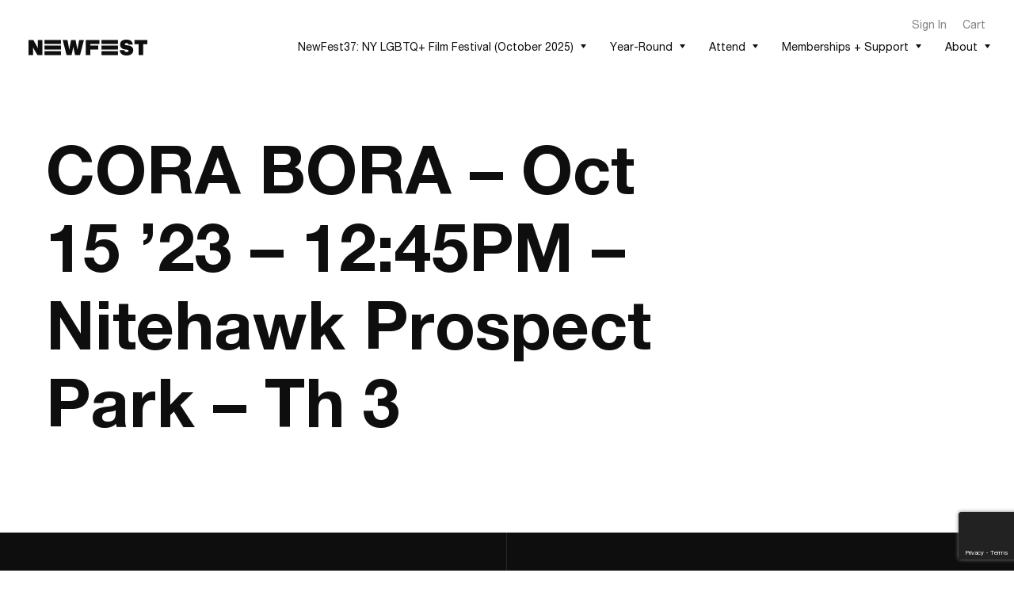

--- FILE ---
content_type: text/html; charset=UTF-8
request_url: https://newfest.org/event_showtimes/xmscry00ye/
body_size: 18531
content:
<!DOCTYPE html>
<html lang="en-US" class="no-js">
<head>
  <meta charset="utf-8">
  <meta http-equiv="X-UA-Compatible" content="IE=edge,chrome=1">
<script type="text/javascript">
/* <![CDATA[ */
 var gform;gform||(document.addEventListener("gform_main_scripts_loaded",function(){gform.scriptsLoaded=!0}),window.addEventListener("DOMContentLoaded",function(){gform.domLoaded=!0}),gform={domLoaded:!1,scriptsLoaded:!1,initializeOnLoaded:function(o){gform.domLoaded&&gform.scriptsLoaded?o():!gform.domLoaded&&gform.scriptsLoaded?window.addEventListener("DOMContentLoaded",o):document.addEventListener("gform_main_scripts_loaded",o)},hooks:{action:{},filter:{}},addAction:function(o,n,r,t){gform.addHook("action",o,n,r,t)},addFilter:function(o,n,r,t){gform.addHook("filter",o,n,r,t)},doAction:function(o){gform.doHook("action",o,arguments)},applyFilters:function(o){return gform.doHook("filter",o,arguments)},removeAction:function(o,n){gform.removeHook("action",o,n)},removeFilter:function(o,n,r){gform.removeHook("filter",o,n,r)},addHook:function(o,n,r,t,i){null==gform.hooks[o][n]&&(gform.hooks[o][n]=[]);var e=gform.hooks[o][n];null==i&&(i=n+"_"+e.length),gform.hooks[o][n].push({tag:i,callable:r,priority:t=null==t?10:t})},doHook:function(n,o,r){var t;if(r=Array.prototype.slice.call(r,1),null!=gform.hooks[n][o]&&((o=gform.hooks[n][o]).sort(function(o,n){return o.priority-n.priority}),o.forEach(function(o){"function"!=typeof(t=o.callable)&&(t=window[t]),"action"==n?t.apply(null,r):r[0]=t.apply(null,r)})),"filter"==n)return r[0]},removeHook:function(o,n,t,i){var r;null!=gform.hooks[o][n]&&(r=(r=gform.hooks[o][n]).filter(function(o,n,r){return!!(null!=i&&i!=o.tag||null!=t&&t!=o.priority)}),gform.hooks[o][n]=r)}}); 
/* ]]> */
</script>

  <meta name="viewport" content="width=device-width, initial-scale=1.0">
    <meta name='robots' content='index, follow, max-image-preview:large, max-snippet:-1, max-video-preview:-1' />
	<style>img:is([sizes="auto" i], [sizes^="auto," i]) { contain-intrinsic-size: 3000px 1500px }</style>
	
	<!-- This site is optimized with the Yoast SEO plugin v23.1 - https://yoast.com/wordpress/plugins/seo/ -->
	<title>CORA BORA - Oct 15 &#039;23 - 12:45PM - Nitehawk Prospect Park - Th 3 - NewFest</title>
	<link rel="canonical" href="https://newfest.org/event_showtimes/xmscry00ye/" />
	<meta property="og:locale" content="en_US" />
	<meta property="og:type" content="article" />
	<meta property="og:title" content="CORA BORA - Oct 15 &#039;23 - 12:45PM - Nitehawk Prospect Park - Th 3 - NewFest" />
	<meta property="og:url" content="https://newfest.org/event_showtimes/xmscry00ye/" />
	<meta property="og:site_name" content="NewFest" />
	<meta property="article:modified_time" content="2023-10-13T23:59:51+00:00" />
	<meta name="twitter:card" content="summary_large_image" />
	<script type="application/ld+json" class="yoast-schema-graph">{"@context":"https://schema.org","@graph":[{"@type":"WebPage","@id":"https://newfest.org/event_showtimes/xmscry00ye/","url":"https://newfest.org/event_showtimes/xmscry00ye/","name":"CORA BORA - Oct 15 '23 - 12:45PM - Nitehawk Prospect Park - Th 3 - NewFest","isPartOf":{"@id":"https://newfest.org/#website"},"datePublished":"2023-09-07T14:11:09+00:00","dateModified":"2023-10-13T23:59:51+00:00","breadcrumb":{"@id":"https://newfest.org/event_showtimes/xmscry00ye/#breadcrumb"},"inLanguage":"en-US","potentialAction":[{"@type":"ReadAction","target":["https://newfest.org/event_showtimes/xmscry00ye/"]}]},{"@type":"BreadcrumbList","@id":"https://newfest.org/event_showtimes/xmscry00ye/#breadcrumb","itemListElement":[{"@type":"ListItem","position":1,"name":"Home","item":"https://newfest.org/"},{"@type":"ListItem","position":2,"name":"CORA BORA &#8211; Oct 15 &#8217;23 &#8211; 12:45PM &#8211; Nitehawk Prospect Park &#8211; Th 3"}]},{"@type":"WebSite","@id":"https://newfest.org/#website","url":"https://newfest.org/","name":"NewFest","description":"","publisher":{"@id":"https://newfest.org/#organization"},"potentialAction":[{"@type":"SearchAction","target":{"@type":"EntryPoint","urlTemplate":"https://newfest.org/?s={search_term_string}"},"query-input":"required name=search_term_string"}],"inLanguage":"en-US"},{"@type":"Organization","@id":"https://newfest.org/#organization","name":"NewFest","url":"https://newfest.org/","logo":{"@type":"ImageObject","inLanguage":"en-US","@id":"https://newfest.org/#/schema/logo/image/","url":"https://newfest.org/wp-content/uploads/2020/09/Standard.png","contentUrl":"https://newfest.org/wp-content/uploads/2020/09/Standard.png","width":795,"height":103,"caption":"NewFest"},"image":{"@id":"https://newfest.org/#/schema/logo/image/"}}]}</script>
	<!-- / Yoast SEO plugin. -->


<link rel='dns-prefetch' href='//elevent-cdn.azureedge.net' />
<link rel='dns-prefetch' href='//fonts.googleapis.com' />
<style id='classic-theme-styles-inline-css' type='text/css'>
/*! This file is auto-generated */
.wp-block-button__link{color:#fff;background-color:#32373c;border-radius:9999px;box-shadow:none;text-decoration:none;padding:calc(.667em + 2px) calc(1.333em + 2px);font-size:1.125em}.wp-block-file__button{background:#32373c;color:#fff;text-decoration:none}
</style>
<style id='pdfemb-pdf-embedder-viewer-style-inline-css' type='text/css'>
.wp-block-pdfemb-pdf-embedder-viewer{max-width:none}

</style>
<style id='global-styles-inline-css' type='text/css'>
:root{--wp--preset--aspect-ratio--square: 1;--wp--preset--aspect-ratio--4-3: 4/3;--wp--preset--aspect-ratio--3-4: 3/4;--wp--preset--aspect-ratio--3-2: 3/2;--wp--preset--aspect-ratio--2-3: 2/3;--wp--preset--aspect-ratio--16-9: 16/9;--wp--preset--aspect-ratio--9-16: 9/16;--wp--preset--color--black: #000000;--wp--preset--color--cyan-bluish-gray: #abb8c3;--wp--preset--color--white: #ffffff;--wp--preset--color--pale-pink: #f78da7;--wp--preset--color--vivid-red: #cf2e2e;--wp--preset--color--luminous-vivid-orange: #ff6900;--wp--preset--color--luminous-vivid-amber: #fcb900;--wp--preset--color--light-green-cyan: #7bdcb5;--wp--preset--color--vivid-green-cyan: #00d084;--wp--preset--color--pale-cyan-blue: #8ed1fc;--wp--preset--color--vivid-cyan-blue: #0693e3;--wp--preset--color--vivid-purple: #9b51e0;--wp--preset--gradient--vivid-cyan-blue-to-vivid-purple: linear-gradient(135deg,rgba(6,147,227,1) 0%,rgb(155,81,224) 100%);--wp--preset--gradient--light-green-cyan-to-vivid-green-cyan: linear-gradient(135deg,rgb(122,220,180) 0%,rgb(0,208,130) 100%);--wp--preset--gradient--luminous-vivid-amber-to-luminous-vivid-orange: linear-gradient(135deg,rgba(252,185,0,1) 0%,rgba(255,105,0,1) 100%);--wp--preset--gradient--luminous-vivid-orange-to-vivid-red: linear-gradient(135deg,rgba(255,105,0,1) 0%,rgb(207,46,46) 100%);--wp--preset--gradient--very-light-gray-to-cyan-bluish-gray: linear-gradient(135deg,rgb(238,238,238) 0%,rgb(169,184,195) 100%);--wp--preset--gradient--cool-to-warm-spectrum: linear-gradient(135deg,rgb(74,234,220) 0%,rgb(151,120,209) 20%,rgb(207,42,186) 40%,rgb(238,44,130) 60%,rgb(251,105,98) 80%,rgb(254,248,76) 100%);--wp--preset--gradient--blush-light-purple: linear-gradient(135deg,rgb(255,206,236) 0%,rgb(152,150,240) 100%);--wp--preset--gradient--blush-bordeaux: linear-gradient(135deg,rgb(254,205,165) 0%,rgb(254,45,45) 50%,rgb(107,0,62) 100%);--wp--preset--gradient--luminous-dusk: linear-gradient(135deg,rgb(255,203,112) 0%,rgb(199,81,192) 50%,rgb(65,88,208) 100%);--wp--preset--gradient--pale-ocean: linear-gradient(135deg,rgb(255,245,203) 0%,rgb(182,227,212) 50%,rgb(51,167,181) 100%);--wp--preset--gradient--electric-grass: linear-gradient(135deg,rgb(202,248,128) 0%,rgb(113,206,126) 100%);--wp--preset--gradient--midnight: linear-gradient(135deg,rgb(2,3,129) 0%,rgb(40,116,252) 100%);--wp--preset--font-size--small: 13px;--wp--preset--font-size--medium: 20px;--wp--preset--font-size--large: 36px;--wp--preset--font-size--x-large: 42px;--wp--preset--spacing--20: 0.44rem;--wp--preset--spacing--30: 0.67rem;--wp--preset--spacing--40: 1rem;--wp--preset--spacing--50: 1.5rem;--wp--preset--spacing--60: 2.25rem;--wp--preset--spacing--70: 3.38rem;--wp--preset--spacing--80: 5.06rem;--wp--preset--shadow--natural: 6px 6px 9px rgba(0, 0, 0, 0.2);--wp--preset--shadow--deep: 12px 12px 50px rgba(0, 0, 0, 0.4);--wp--preset--shadow--sharp: 6px 6px 0px rgba(0, 0, 0, 0.2);--wp--preset--shadow--outlined: 6px 6px 0px -3px rgba(255, 255, 255, 1), 6px 6px rgba(0, 0, 0, 1);--wp--preset--shadow--crisp: 6px 6px 0px rgba(0, 0, 0, 1);}:where(.is-layout-flex){gap: 0.5em;}:where(.is-layout-grid){gap: 0.5em;}body .is-layout-flex{display: flex;}.is-layout-flex{flex-wrap: wrap;align-items: center;}.is-layout-flex > :is(*, div){margin: 0;}body .is-layout-grid{display: grid;}.is-layout-grid > :is(*, div){margin: 0;}:where(.wp-block-columns.is-layout-flex){gap: 2em;}:where(.wp-block-columns.is-layout-grid){gap: 2em;}:where(.wp-block-post-template.is-layout-flex){gap: 1.25em;}:where(.wp-block-post-template.is-layout-grid){gap: 1.25em;}.has-black-color{color: var(--wp--preset--color--black) !important;}.has-cyan-bluish-gray-color{color: var(--wp--preset--color--cyan-bluish-gray) !important;}.has-white-color{color: var(--wp--preset--color--white) !important;}.has-pale-pink-color{color: var(--wp--preset--color--pale-pink) !important;}.has-vivid-red-color{color: var(--wp--preset--color--vivid-red) !important;}.has-luminous-vivid-orange-color{color: var(--wp--preset--color--luminous-vivid-orange) !important;}.has-luminous-vivid-amber-color{color: var(--wp--preset--color--luminous-vivid-amber) !important;}.has-light-green-cyan-color{color: var(--wp--preset--color--light-green-cyan) !important;}.has-vivid-green-cyan-color{color: var(--wp--preset--color--vivid-green-cyan) !important;}.has-pale-cyan-blue-color{color: var(--wp--preset--color--pale-cyan-blue) !important;}.has-vivid-cyan-blue-color{color: var(--wp--preset--color--vivid-cyan-blue) !important;}.has-vivid-purple-color{color: var(--wp--preset--color--vivid-purple) !important;}.has-black-background-color{background-color: var(--wp--preset--color--black) !important;}.has-cyan-bluish-gray-background-color{background-color: var(--wp--preset--color--cyan-bluish-gray) !important;}.has-white-background-color{background-color: var(--wp--preset--color--white) !important;}.has-pale-pink-background-color{background-color: var(--wp--preset--color--pale-pink) !important;}.has-vivid-red-background-color{background-color: var(--wp--preset--color--vivid-red) !important;}.has-luminous-vivid-orange-background-color{background-color: var(--wp--preset--color--luminous-vivid-orange) !important;}.has-luminous-vivid-amber-background-color{background-color: var(--wp--preset--color--luminous-vivid-amber) !important;}.has-light-green-cyan-background-color{background-color: var(--wp--preset--color--light-green-cyan) !important;}.has-vivid-green-cyan-background-color{background-color: var(--wp--preset--color--vivid-green-cyan) !important;}.has-pale-cyan-blue-background-color{background-color: var(--wp--preset--color--pale-cyan-blue) !important;}.has-vivid-cyan-blue-background-color{background-color: var(--wp--preset--color--vivid-cyan-blue) !important;}.has-vivid-purple-background-color{background-color: var(--wp--preset--color--vivid-purple) !important;}.has-black-border-color{border-color: var(--wp--preset--color--black) !important;}.has-cyan-bluish-gray-border-color{border-color: var(--wp--preset--color--cyan-bluish-gray) !important;}.has-white-border-color{border-color: var(--wp--preset--color--white) !important;}.has-pale-pink-border-color{border-color: var(--wp--preset--color--pale-pink) !important;}.has-vivid-red-border-color{border-color: var(--wp--preset--color--vivid-red) !important;}.has-luminous-vivid-orange-border-color{border-color: var(--wp--preset--color--luminous-vivid-orange) !important;}.has-luminous-vivid-amber-border-color{border-color: var(--wp--preset--color--luminous-vivid-amber) !important;}.has-light-green-cyan-border-color{border-color: var(--wp--preset--color--light-green-cyan) !important;}.has-vivid-green-cyan-border-color{border-color: var(--wp--preset--color--vivid-green-cyan) !important;}.has-pale-cyan-blue-border-color{border-color: var(--wp--preset--color--pale-cyan-blue) !important;}.has-vivid-cyan-blue-border-color{border-color: var(--wp--preset--color--vivid-cyan-blue) !important;}.has-vivid-purple-border-color{border-color: var(--wp--preset--color--vivid-purple) !important;}.has-vivid-cyan-blue-to-vivid-purple-gradient-background{background: var(--wp--preset--gradient--vivid-cyan-blue-to-vivid-purple) !important;}.has-light-green-cyan-to-vivid-green-cyan-gradient-background{background: var(--wp--preset--gradient--light-green-cyan-to-vivid-green-cyan) !important;}.has-luminous-vivid-amber-to-luminous-vivid-orange-gradient-background{background: var(--wp--preset--gradient--luminous-vivid-amber-to-luminous-vivid-orange) !important;}.has-luminous-vivid-orange-to-vivid-red-gradient-background{background: var(--wp--preset--gradient--luminous-vivid-orange-to-vivid-red) !important;}.has-very-light-gray-to-cyan-bluish-gray-gradient-background{background: var(--wp--preset--gradient--very-light-gray-to-cyan-bluish-gray) !important;}.has-cool-to-warm-spectrum-gradient-background{background: var(--wp--preset--gradient--cool-to-warm-spectrum) !important;}.has-blush-light-purple-gradient-background{background: var(--wp--preset--gradient--blush-light-purple) !important;}.has-blush-bordeaux-gradient-background{background: var(--wp--preset--gradient--blush-bordeaux) !important;}.has-luminous-dusk-gradient-background{background: var(--wp--preset--gradient--luminous-dusk) !important;}.has-pale-ocean-gradient-background{background: var(--wp--preset--gradient--pale-ocean) !important;}.has-electric-grass-gradient-background{background: var(--wp--preset--gradient--electric-grass) !important;}.has-midnight-gradient-background{background: var(--wp--preset--gradient--midnight) !important;}.has-small-font-size{font-size: var(--wp--preset--font-size--small) !important;}.has-medium-font-size{font-size: var(--wp--preset--font-size--medium) !important;}.has-large-font-size{font-size: var(--wp--preset--font-size--large) !important;}.has-x-large-font-size{font-size: var(--wp--preset--font-size--x-large) !important;}
:where(.wp-block-post-template.is-layout-flex){gap: 1.25em;}:where(.wp-block-post-template.is-layout-grid){gap: 1.25em;}
:where(.wp-block-columns.is-layout-flex){gap: 2em;}:where(.wp-block-columns.is-layout-grid){gap: 2em;}
:root :where(.wp-block-pullquote){font-size: 1.5em;line-height: 1.6;}
</style>
<link rel='stylesheet' id='wpb-google-fonts-css' href='https://fonts.googleapis.com/css?family=Montserrat%3A300italic%2C400italic%2C700italic%2C400%2C700%2C300%2C500%2C600&#038;ver=6.8.3' type='text/css' media='all' />
<link rel='stylesheet' id='main-css' href='https://newfest.org/wp-content/themes/_newfest/dist/css/main.d2fd4371f78e859d18b6.css' type='text/css' media='all' />
<link rel='stylesheet' id='main2-css' href='https://newfest.org/wp-content/themes/_newfest/dist/css/main2.css' type='text/css' media='all' />
<link rel='stylesheet' id='elevent-css' href='https://elevent-cdn.azureedge.net/embedded-widget/elevent-widget.min.css' type='text/css' media='all' />
<link rel='stylesheet' id='elevent-base-css' href='https://newfest.org/wp-content/plugins/Elevent-WordPress-Plug-in-0.6.2a//core/includes/assets/css/elevent-base-style.css?ver=6.8.3' type='text/css' media='all' />
<script type="text/javascript" src="https://newfest.org/wp-includes/js/jquery/jquery.min.js?ver=3.7.1" id="jquery-core-js"></script>
<script type="text/javascript" src="https://newfest.org/wp-includes/js/jquery/jquery-migrate.min.js?ver=3.4.1" id="jquery-migrate-js"></script>
<script type="text/javascript" src="https://elevent-cdn.azureedge.net/embedded-widget/elevent-widget.min.js" id="elevent-js"></script>
<link rel="https://api.w.org/" href="https://newfest.org/wp-json/" /><link rel="alternate" title="JSON" type="application/json" href="https://newfest.org/wp-json/wp/v2/event_showtimes/11138" /><link rel="EditURI" type="application/rsd+xml" title="RSD" href="https://newfest.org/xmlrpc.php?rsd" />
<link rel='shortlink' href='https://newfest.org/?p=11138' />
<link rel="alternate" title="oEmbed (JSON)" type="application/json+oembed" href="https://newfest.org/wp-json/oembed/1.0/embed?url=https%3A%2F%2Fnewfest.org%2Fevent_showtimes%2Fxmscry00ye%2F" />
<link rel="alternate" title="oEmbed (XML)" type="text/xml+oembed" href="https://newfest.org/wp-json/oembed/1.0/embed?url=https%3A%2F%2Fnewfest.org%2Fevent_showtimes%2Fxmscry00ye%2F&#038;format=xml" />
<script src="https://elevent-cdn.azureedge.net/embedded-widget/elevent-widget.min.js"></script>
<link href="https://elevent-cdn.azureedge.net/embedded-widget/elevent-widget.min.css" rel="stylesheet">
</link>
<link href="https://newfest.org/wp-content/plugins/Elevent-WordPress-Plug-in-0.6.2a/core/includes/bootstrap-icons-1.10.2/bootstrap-icons.css" rel="stylesheet">
</link>
<!-- Xandr Universal Pixel - Initialization (include only once per page) -->
<script>
!function(e,i){if(!e.pixie){var n=e.pixie=function(e,i,a){n.actionQueue.push({action:e,actionValue:i,params:a})};n.actionQueue=[];var a=i.createElement("script");a.async=!0,a.src="//acdn.adnxs.com/dmp/up/pixie.js";var t=i.getElementsByTagName("head")[0];t.insertBefore(a,t.firstChild)}}(window,document);
pixie('init', '940e46f6-b5f7-400a-b00d-be7251ac0b3b');
</script>

<!-- Xandr Universal Pixel - PageView Event -->
<script>
pixie('event', 'PageView');
</script>
<noscript><img src="https://ib.adnxs.com/pixie?pi=940e46f6-b5f7-400a-b00d-be7251ac0b3b&e=PageView&script=0" width="1" height="1" style="display:none"/></noscript>
<script type="application/javascript">(function(w,d,t,r,u){w[u]=w[u]||[];w[u].push({'projectId':'10000','properties':{'pixelId':'10207044','he': '<email_address>','hph': '<phone_number>'}});var s=d.createElement(t);s.src=r;s.async=true;s.onload=s.onreadystatechange=function(){var y,rs=this.readyState,c=w[u];if(rs&&rs!="complete"&&rs!="loaded"){return}try{y=YAHOO.ywa.I13N.fireBeacon;w[u]=[];w[u].push=function(p){y([p])};y(c)}catch(e){}};var scr=d.getElementsByTagName(t)[0],par=scr.parentNode;par.insertBefore(s,scr)})(window,document,"script","https://s.yimg.com/wi/ytc.js","dotq");</script>
<script type="application/javascript">(function(w,d,t,r,u){w[u]=w[u]||[];w[u].push({'projectId':'10000','properties':{'pixelId':'10207044','he': '<email_address>','hph': '<phone_number>'}});var s=d.createElement(t);s.src=r;s.async=true;s.onload=s.onreadystatechange=function(){var y,rs=this.readyState,c=w[u];if(rs&&rs!="complete"&&rs!="loaded"){return}try{y=YAHOO.ywa.I13N.fireBeacon;w[u]=[];w[u].push=function(p){y([p])};y(c)}catch(e){}};var scr=d.getElementsByTagName(t)[0],par=scr.parentNode;par.insertBefore(s,scr)})(window,document,"script","https://s.yimg.com/wi/ytc.js","dotq");</script><link rel="apple-touch-icon" sizes="180x180" href="/wp-content/uploads/fbrfg/apple-touch-icon.png">
<link rel="icon" type="image/png" sizes="32x32" href="/wp-content/uploads/fbrfg/favicon-32x32.png">
<link rel="icon" type="image/png" sizes="16x16" href="/wp-content/uploads/fbrfg/favicon-16x16.png">
<link rel="manifest" href="/wp-content/uploads/fbrfg/site.webmanifest">
<link rel="mask-icon" href="/wp-content/uploads/fbrfg/safari-pinned-tab.svg" color="#5bbad5">
<link rel="shortcut icon" href="/wp-content/uploads/fbrfg/favicon.ico">
<meta name="msapplication-TileColor" content="#da532c">
<meta name="msapplication-config" content="/wp-content/uploads/fbrfg/browserconfig.xml">
<meta name="theme-color" content="#ffffff"><link rel="icon" href="https://newfest.org/wp-content/uploads/2022/12/cropped-NF-SQ-THICK-w-bg-32x32.png" sizes="32x32" />
<link rel="icon" href="https://newfest.org/wp-content/uploads/2022/12/cropped-NF-SQ-THICK-w-bg-192x192.png" sizes="192x192" />
<link rel="apple-touch-icon" href="https://newfest.org/wp-content/uploads/2022/12/cropped-NF-SQ-THICK-w-bg-180x180.png" />
<meta name="msapplication-TileImage" content="https://newfest.org/wp-content/uploads/2022/12/cropped-NF-SQ-THICK-w-bg-270x270.png" />
		<style type="text/css" id="wp-custom-css">
			@media screen and (min-width: 768px) {
    .heading--xxl-bump {
        font-size:2rem
    }
}

@media screen and (min-width: 768px) {
    .heading--xxl {
        font-size:1.8rem;
    }
	
	    .heading--xl {
        font-size:1.8rem;
    }
	
	    .single-events .elementor-heading-title {
        font-size:1.8rem;
    }
	
	.single-event__main__content .dates {
		margin-bottom: 30px;
	}
}

@media screen and (min-width: 1025px) {
    .single-event__main__content__row__title {
        width: 30%
    }

    .single-event__main__content__row__content {
        width: 70%
    }
	
	  .single-event__main__content__row__content p:not(.heading--xl):first-child {
        padding-top: 0;
    }
	
		.page-header h1.page-header__title--wide {
		font-size: 3.84em;
	}
}

.building-block--editor-no-sp-bot {
	padding-bottom: 0 !important;
}

.ele-showtime-list .elementor-heading-title {
	margin-bottom: 30px;
}

.single-event__main__content__row__title .heading--xxl {
	line-height: 1.67;
	padding-top: 6px;
}		</style>
		    <!-- Google Tag Manager -->
    <script>(function(w,d,s,l,i){w[l]=w[l]||[];w[l].push({'gtm.start':
    new Date().getTime(),event:'gtm.js'});var f=d.getElementsByTagName(s)[0],
    j=d.createElement(s),dl=l!='dataLayer'?'&l='+l:'';j.defer=true;j.src=
    'https://www.googletagmanager.com/gtm.js?id='+i+dl;f.parentNode.insertBefore(j,f);
    })(window,document,'script','dataLayer','GTM-5KT65PD');</script>
    <!-- End Google Tag Manager -->
    <script defer src="https://newfest.org/wp-content/themes/_newfest/js/elevent.js"></script>
</head>

<body class="wp-singular event_showtimes-template-default single single-event_showtimes postid-11138 wp-theme-_newfest">    <!-- Google Tag Manager (noscript) -->
    <noscript><iframe src="https://www.googletagmanager.com/ns.html?id=GTM-5KT65PD"
    height="0" width="0" style="display:none;visibility:hidden"></iframe></noscript>
    <!-- End Google Tag Manager (noscript) -->
    <div class="js-preloader preloader">
    <a href="https://newfest.org" class="logo logo--preloader">
      <img src="https://newfest.org/wp-content/themes/_newfest/img/logo.svg" alt="logo"/>
    </a>
    <p>Loading</p>
  </div>
  <header class="header js-header" role="banner">
    <a class="u-sr-only u-sr-only-focusable" href="#content">Skip to main content</a>
    <div class="wrapper wrapper--header">
      <div class="header__content">
        <a href="https://newfest.org" class="logo">
          <svg width="150" height="20" viewBox="0 0 150 20" fill="none" xmlns="http://www.w3.org/2000/svg">
  <path d="M78.0378 5.47755V7.50483H88.019V12.534H78.0378V19.5905H72.1699V0.448334H89.4907V5.47755H78.0378Z" fill="#0E0E0E"/>
  <path d="M115.189 13.2748H121C121.132 15.0487 122.189 15.4775 123.83 15.4775C125.528 15.4775 126.245 15.0487 126.245 14.152C126.245 13.3138 125.623 12.8849 123.623 12.5925L121.377 12.2806C118.019 11.7933 115.623 9.92198 115.623 6.25728C115.623 3.25534 117.17 0 123.509 0C128.34 0 131.321 1.89083 131.66 6.31576H126.226C126.094 5.16567 125.491 4.48341 123.736 4.48341C122.113 4.48341 121.491 4.97073 121.491 5.71147C121.491 6.4717 122.113 6.84207 123.226 6.99801L125.472 7.3294C130.094 7.99216 132.189 9.82451 132.189 13.2358C132.189 17.3488 129.302 19.9999 123.736 19.9999C118.057 20.0194 115.377 17.2904 115.189 13.2748Z" fill="#0E0E0E"/>
  <path d="M150 5.65299H144.868V19.5905H139V5.65299H133.868V0.448334H150V5.65299Z" fill="#0E0E0E"/>
  <path d="M17.3774 0.448334V19.5905H11.2642L7.35849 12.7875C6.71698 11.6569 6.13207 10.6432 5.62264 9.59059C5.69811 11.8518 5.73585 14.035 5.73585 16.4716V19.5905H0V0.448334H6.11321L9.9434 7.25142C10.5094 8.26506 11.1321 9.57109 11.7358 10.8576C11.6604 8.45999 11.6604 6.1793 11.6604 3.56723V0.448334H17.3774Z" fill="#0E0E0E"/>
  <path d="M69.9435 0.448334L65.0567 19.5905H58.7548L57.5284 13.7621C57.1699 12.1052 56.8492 10.4288 56.5662 8.79137C56.2454 10.4288 55.9435 12.1052 55.585 13.7621L54.3586 19.5905H48.0567L43.1699 0.448334H49.1888L50.2265 6.12082C50.6416 8.38202 51.0379 10.6627 51.4152 12.8654C51.7737 10.6627 52.2265 8.38202 52.6416 6.12082L53.736 0.448334H59.3775L60.4718 6.12082C60.8869 8.38202 61.3209 10.6627 61.6982 12.8654C62.0945 10.6627 62.4718 8.38202 62.8869 6.12082L63.9246 0.448334H69.9435Z" fill="#0E0E0E"/>
  <path d="M112.906 0.448334H92.0942V5.47755H112.906V0.448334Z" fill="#0E0E0E"/>
  <path d="M112.906 7.48535H92.0942V12.5146H112.906V7.48535Z" fill="#0E0E0E"/>
  <path d="M112.906 14.5418H92.0942V19.5711H112.906V14.5418Z" fill="#0E0E0E"/>
  <path d="M40.9624 0.448334H20.1511V5.47755H40.9624V0.448334Z" fill="#0E0E0E"/>
  <path d="M40.9624 7.48535H20.1511V12.5146H40.9624V7.48535Z" fill="#0E0E0E"/>
  <path d="M40.9624 14.5418H20.1511V19.5711H40.9624V14.5418Z" fill="#0E0E0E"/>
</svg>
        </a>
        <nav class="nav--main" aria-label="Main Navigation">
          <ul class="nav--main__elevent">
            <li>
              <div id="elevent-signin-container">
                <elevent-signin-widget>
                  <a>Sign In</a>
                </elevent-signin-widget>
              </div>
              <div id="elevent-signout-container">
                <elevent-account-widget>
                  <a style="margin-right: 20px;">Account</a>
                </elevent-account-widget>
                <elevent-signout-widget>
                  <a>Sign Out</a>
                </elevent-signout-widget>
              </div>
            </li>
            <li>
              <elevent-cart-widget>
                <a>Cart</a>
              </elevent-cart-widget>
            </li>
          </ul>
          <ul class="nav__list"><li id="menu-item-337" class="menu-item menu-item-type-post_type menu-item-object-page menu-item-home menu-item-337"><a href="https://newfest.org/">Home</a></li>
<li id="menu-item-17635" class="menu-item menu-item-type-post_type menu-item-object-page menu-item-has-children menu-item-17635"><a href="https://newfest.org/festival-2025/">NewFest37: NY LGBTQ+ Film Festival (October 2025)</a>
<ul class="sub-menu">
	<li id="menu-item-18834" class="menu-item menu-item-type-post_type menu-item-object-page menu-item-18834"><a href="https://newfest.org/newfest37-virtual-encore-screenings/">NewFest37 Virtual Encore Screenings</a></li>
	<li id="menu-item-18510" class="menu-item menu-item-type-custom menu-item-object-custom menu-item-18510"><a href="https://newfest.org/events/?_filter_sort=title">NewFest37 Virtual Encore Lineup</a></li>
	<li id="menu-item-15056" class="menu-item menu-item-type-post_type menu-item-object-page menu-item-15056"><a href="https://newfest.org/passes/">2025 Passes (In-Person + Virtual)</a></li>
	<li id="menu-item-18654" class="menu-item menu-item-type-post_type menu-item-object-page menu-item-18654"><a href="https://newfest.org/2025-virtual-program-guide/">Virtual Program Guide</a></li>
	<li id="menu-item-15830" class="menu-item menu-item-type-post_type menu-item-object-page menu-item-15830"><a href="https://newfest.org/sponsors/">Sponsorship Opportunities</a></li>
	<li id="menu-item-18698" class="menu-item menu-item-type-post_type menu-item-object-page menu-item-18698"><a href="https://newfest.org/industy-filmmaker-day-newfest37/">NewFest37 Industry + Filmmaker</a></li>
	<li id="menu-item-18412" class="menu-item menu-item-type-post_type menu-item-object-page menu-item-18412"><a href="https://newfest.org/arizona/">Arizona Queer Film Access Initiative</a></li>
	<li id="menu-item-18701" class="menu-item menu-item-type-post_type menu-item-object-page menu-item-18701"><a href="https://newfest.org/festival-2025/jury/">NewFest37 Jury &#038; Awards</a></li>
	<li id="menu-item-8019" class="menu-item menu-item-type-custom menu-item-object-custom menu-item-8019"><a href="https://newfest.org/festival/past-festivals/">Past Festivals</a></li>
	<li id="menu-item-18579" class="menu-item menu-item-type-custom menu-item-object-custom menu-item-18579"><a href="https://newfestfilmfestival.pixieset.com/">Photo Gallery</a></li>
	<li id="menu-item-16020" class="menu-item menu-item-type-custom menu-item-object-custom menu-item-16020"><a href="https://newfest-gear.myshopify.com/">Merchandise</a></li>
	<li id="menu-item-18725" class="menu-item menu-item-type-custom menu-item-object-custom menu-item-18725"><a href="https://newfest.org/wp-content/uploads/2025/10/NF37_PrintSource.pdf">2025 Print Source</a></li>
</ul>
</li>
<li id="menu-item-314" class="menu-item menu-item-type-post_type menu-item-object-page menu-item-has-children menu-item-314"><a href="https://newfest.org/programs/">Year-Round</a>
<ul class="sub-menu">
	<li id="menu-item-17393" class="menu-item menu-item-type-post_type menu-item-object-page menu-item-17393"><a href="https://newfest.org/newfest-pride-2025/">NewFest Pride 2025</a></li>
	<li id="menu-item-16680" class="menu-item menu-item-type-post_type menu-item-object-page menu-item-16680"><a href="https://newfest.org/queering-the-canon/">Queering the Canon</a></li>
	<li id="menu-item-14443" class="menu-item menu-item-type-custom menu-item-object-custom menu-item-14443"><a href="https://newfest.org/new-voices-filmmaker-grant/">New Voices Filmmaker Grant</a></li>
	<li id="menu-item-14360" class="menu-item menu-item-type-post_type menu-item-object-page menu-item-14360"><a href="https://newfest.org/sound-and-scene/">Sound &#038; Scene: NewFest + Concord QTBIPOC Short Film Initiative</a></li>
	<li id="menu-item-2378" class="menu-item menu-item-type-post_type menu-item-object-page menu-item-2378"><a href="https://newfest.org/bfi/">Black Filmmakers Initiative</a></li>
	<li id="menu-item-17749" class="menu-item menu-item-type-post_type menu-item-object-page menu-item-17749"><a href="https://newfest.org/arizona/">Arizona Queer Film Access Initiative</a></li>
	<li id="menu-item-17318" class="menu-item menu-item-type-post_type menu-item-object-page menu-item-17318"><a href="https://newfest.org/amc-future-of-film/">AMC+ The Future of Film: NewFest</a></li>
	<li id="menu-item-9218" class="menu-item menu-item-type-post_type menu-item-object-page menu-item-9218"><a href="https://newfest.org/youth-screenings/">Youth Screenings</a></li>
	<li id="menu-item-17275" class="menu-item menu-item-type-post_type menu-item-object-page menu-item-17275"><a href="https://newfest.org/sponsors/">Sponsor a NewFest Event</a></li>
	<li id="menu-item-2049" class="menu-item menu-item-type-custom menu-item-object-custom menu-item-2049"><a href="https://www.youtube.com/channel/UC4jyPbHFhGE423nQIW3YTUA/videos">Virtual Panels &#038; Q&#038;A&#8217;s</a></li>
	<li id="menu-item-14293" class="menu-item menu-item-type-custom menu-item-object-custom menu-item-14293"><a href="https://newfest.org/faq/">FAQ</a></li>
	<li id="menu-item-2420" class="menu-item menu-item-type-post_type menu-item-object-page menu-item-2420"><a href="https://newfest.org/past-events/">Past Events</a></li>
</ul>
</li>
<li id="menu-item-12149" class="menu-item menu-item-type-post_type menu-item-object-page menu-item-has-children menu-item-12149"><a href="https://newfest.org/plan-your-experience/">Attend</a>
<ul class="sub-menu">
	<li id="menu-item-10016" class="menu-item menu-item-type-post_type menu-item-object-page menu-item-10016"><a href="https://newfest.org/how-to-rush-at-newfest/">How to RUSH at NewFest</a></li>
	<li id="menu-item-12086" class="menu-item menu-item-type-post_type menu-item-object-page menu-item-12086"><a href="https://newfest.org/accessibility/">Accessibility</a></li>
	<li id="menu-item-12100" class="menu-item menu-item-type-post_type menu-item-object-page menu-item-12100"><a href="https://newfest.org/venues/">Venues</a></li>
	<li id="menu-item-12658" class="menu-item menu-item-type-post_type menu-item-object-page menu-item-12658"><a href="https://newfest.org/covid-19-policies/">COVID-19 Policies</a></li>
</ul>
</li>
<li id="menu-item-312" class="menu-item menu-item-type-post_type menu-item-object-page menu-item-has-children menu-item-312"><a href="https://newfest.org/support/">Memberships + Support</a>
<ul class="sub-menu">
	<li id="menu-item-571" class="menu-item menu-item-type-post_type menu-item-object-page menu-item-571"><a href="https://newfest.org/join/">Become A Member</a></li>
	<li id="menu-item-751" class="menu-item menu-item-type-post_type menu-item-object-page menu-item-751"><a href="https://newfest.org/donate/">Donate</a></li>
	<li id="menu-item-17274" class="menu-item menu-item-type-post_type menu-item-object-page menu-item-17274"><a href="https://newfest.org/sponsors/">Sponsorship</a></li>
	<li id="menu-item-17484" class="menu-item menu-item-type-post_type menu-item-object-page menu-item-17484"><a href="https://newfest.org/you-better-present/">You Better Present</a></li>
</ul>
</li>
<li id="menu-item-316" class="menu-item menu-item-type-post_type menu-item-object-page menu-item-has-children menu-item-316"><a href="https://newfest.org/about/">About</a>
<ul class="sub-menu">
	<li id="menu-item-12730" class="menu-item menu-item-type-post_type menu-item-object-page menu-item-12730"><a href="https://newfest.org/board-of-directors/">Board of Directors</a></li>
	<li id="menu-item-13707" class="menu-item menu-item-type-post_type menu-item-object-page menu-item-13707"><a href="https://newfest.org/staff/">Staff</a></li>
	<li id="menu-item-2250" class="menu-item menu-item-type-post_type menu-item-object-page menu-item-2250"><a href="https://newfest.org/careers/">Work With Us</a></li>
</ul>
</li>
</ul>                  </nav>
      </div>

      <button class="hamburger hamburger--squeeze js-hamburger" type="button" aria-expanded="false" aria-label="Toggle navigation" aria-controls="navbarMobile">
        <span class="hamburger-box">
          <span class="hamburger-inner"></span>
        </span>
      </button>

      <nav class="nav--mobile js-mobile-nav" id="nav-mobile" aria-label="Mobile Navigation">
        <ul class="nav__list"><li class="menu-item menu-item-type-post_type menu-item-object-page menu-item-home menu-item-337"><a href="https://newfest.org/">Home</a></li>
<li class="menu-item menu-item-type-post_type menu-item-object-page menu-item-has-children menu-item-17635"><a href="https://newfest.org/festival-2025/">NewFest37: NY LGBTQ+ Film Festival (October 2025)</a>
<ul class="sub-menu">
	<li class="menu-item menu-item-type-post_type menu-item-object-page menu-item-18834"><a href="https://newfest.org/newfest37-virtual-encore-screenings/">NewFest37 Virtual Encore Screenings</a></li>
	<li class="menu-item menu-item-type-custom menu-item-object-custom menu-item-18510"><a href="https://newfest.org/events/?_filter_sort=title">NewFest37 Virtual Encore Lineup</a></li>
	<li class="menu-item menu-item-type-post_type menu-item-object-page menu-item-15056"><a href="https://newfest.org/passes/">2025 Passes (In-Person + Virtual)</a></li>
	<li class="menu-item menu-item-type-post_type menu-item-object-page menu-item-18654"><a href="https://newfest.org/2025-virtual-program-guide/">Virtual Program Guide</a></li>
	<li class="menu-item menu-item-type-post_type menu-item-object-page menu-item-15830"><a href="https://newfest.org/sponsors/">Sponsorship Opportunities</a></li>
	<li class="menu-item menu-item-type-post_type menu-item-object-page menu-item-18698"><a href="https://newfest.org/industy-filmmaker-day-newfest37/">NewFest37 Industry + Filmmaker</a></li>
	<li class="menu-item menu-item-type-post_type menu-item-object-page menu-item-18412"><a href="https://newfest.org/arizona/">Arizona Queer Film Access Initiative</a></li>
	<li class="menu-item menu-item-type-post_type menu-item-object-page menu-item-18701"><a href="https://newfest.org/festival-2025/jury/">NewFest37 Jury &#038; Awards</a></li>
	<li class="menu-item menu-item-type-custom menu-item-object-custom menu-item-8019"><a href="https://newfest.org/festival/past-festivals/">Past Festivals</a></li>
	<li class="menu-item menu-item-type-custom menu-item-object-custom menu-item-18579"><a href="https://newfestfilmfestival.pixieset.com/">Photo Gallery</a></li>
	<li class="menu-item menu-item-type-custom menu-item-object-custom menu-item-16020"><a href="https://newfest-gear.myshopify.com/">Merchandise</a></li>
	<li class="menu-item menu-item-type-custom menu-item-object-custom menu-item-18725"><a href="https://newfest.org/wp-content/uploads/2025/10/NF37_PrintSource.pdf">2025 Print Source</a></li>
</ul>
</li>
<li class="menu-item menu-item-type-post_type menu-item-object-page menu-item-has-children menu-item-314"><a href="https://newfest.org/programs/">Year-Round</a>
<ul class="sub-menu">
	<li class="menu-item menu-item-type-post_type menu-item-object-page menu-item-17393"><a href="https://newfest.org/newfest-pride-2025/">NewFest Pride 2025</a></li>
	<li class="menu-item menu-item-type-post_type menu-item-object-page menu-item-16680"><a href="https://newfest.org/queering-the-canon/">Queering the Canon</a></li>
	<li class="menu-item menu-item-type-custom menu-item-object-custom menu-item-14443"><a href="https://newfest.org/new-voices-filmmaker-grant/">New Voices Filmmaker Grant</a></li>
	<li class="menu-item menu-item-type-post_type menu-item-object-page menu-item-14360"><a href="https://newfest.org/sound-and-scene/">Sound &#038; Scene: NewFest + Concord QTBIPOC Short Film Initiative</a></li>
	<li class="menu-item menu-item-type-post_type menu-item-object-page menu-item-2378"><a href="https://newfest.org/bfi/">Black Filmmakers Initiative</a></li>
	<li class="menu-item menu-item-type-post_type menu-item-object-page menu-item-17749"><a href="https://newfest.org/arizona/">Arizona Queer Film Access Initiative</a></li>
	<li class="menu-item menu-item-type-post_type menu-item-object-page menu-item-17318"><a href="https://newfest.org/amc-future-of-film/">AMC+ The Future of Film: NewFest</a></li>
	<li class="menu-item menu-item-type-post_type menu-item-object-page menu-item-9218"><a href="https://newfest.org/youth-screenings/">Youth Screenings</a></li>
	<li class="menu-item menu-item-type-post_type menu-item-object-page menu-item-17275"><a href="https://newfest.org/sponsors/">Sponsor a NewFest Event</a></li>
	<li class="menu-item menu-item-type-custom menu-item-object-custom menu-item-2049"><a href="https://www.youtube.com/channel/UC4jyPbHFhGE423nQIW3YTUA/videos">Virtual Panels &#038; Q&#038;A&#8217;s</a></li>
	<li class="menu-item menu-item-type-custom menu-item-object-custom menu-item-14293"><a href="https://newfest.org/faq/">FAQ</a></li>
	<li class="menu-item menu-item-type-post_type menu-item-object-page menu-item-2420"><a href="https://newfest.org/past-events/">Past Events</a></li>
</ul>
</li>
<li class="menu-item menu-item-type-post_type menu-item-object-page menu-item-has-children menu-item-12149"><a href="https://newfest.org/plan-your-experience/">Attend</a>
<ul class="sub-menu">
	<li class="menu-item menu-item-type-post_type menu-item-object-page menu-item-10016"><a href="https://newfest.org/how-to-rush-at-newfest/">How to RUSH at NewFest</a></li>
	<li class="menu-item menu-item-type-post_type menu-item-object-page menu-item-12086"><a href="https://newfest.org/accessibility/">Accessibility</a></li>
	<li class="menu-item menu-item-type-post_type menu-item-object-page menu-item-12100"><a href="https://newfest.org/venues/">Venues</a></li>
	<li class="menu-item menu-item-type-post_type menu-item-object-page menu-item-12658"><a href="https://newfest.org/covid-19-policies/">COVID-19 Policies</a></li>
</ul>
</li>
<li class="menu-item menu-item-type-post_type menu-item-object-page menu-item-has-children menu-item-312"><a href="https://newfest.org/support/">Memberships + Support</a>
<ul class="sub-menu">
	<li class="menu-item menu-item-type-post_type menu-item-object-page menu-item-571"><a href="https://newfest.org/join/">Become A Member</a></li>
	<li class="menu-item menu-item-type-post_type menu-item-object-page menu-item-751"><a href="https://newfest.org/donate/">Donate</a></li>
	<li class="menu-item menu-item-type-post_type menu-item-object-page menu-item-17274"><a href="https://newfest.org/sponsors/">Sponsorship</a></li>
	<li class="menu-item menu-item-type-post_type menu-item-object-page menu-item-17484"><a href="https://newfest.org/you-better-present/">You Better Present</a></li>
</ul>
</li>
<li class="menu-item menu-item-type-post_type menu-item-object-page menu-item-has-children menu-item-316"><a href="https://newfest.org/about/">About</a>
<ul class="sub-menu">
	<li class="menu-item menu-item-type-post_type menu-item-object-page menu-item-12730"><a href="https://newfest.org/board-of-directors/">Board of Directors</a></li>
	<li class="menu-item menu-item-type-post_type menu-item-object-page menu-item-13707"><a href="https://newfest.org/staff/">Staff</a></li>
	<li class="menu-item menu-item-type-post_type menu-item-object-page menu-item-2250"><a href="https://newfest.org/careers/">Work With Us</a></li>
</ul>
</li>
</ul>                <ul class="nav--mobile__elevent">
          <li>
            <div id="elevent-signin-container-mobile">
              <elevent-signin-widget>
                <a>Sign In</a>
              </elevent-signin-widget>
            </div>
            <div id="elevent-signout-container-mobile">
              <elevent-account-widget>
                <a style="margin-right: 20px;">Account</a>
              </elevent-account-widget>
              <elevent-signout-widget>
                <a>Sign Out</a>
              </elevent-signout-widget>
            </div>
          </li>
          <li>
            <elevent-cart-widget>
              <a>Cart</a>
            </elevent-cart-widget>
          </li>
        </ul>
      </nav>

    </div>
  </header>


  <main class="main" id="content">
<header class="page-header" aria-label="Page Header">
  <div class="wrapper">
    <h1 class="heading--4xl page-header__title page-header__title--">CORA BORA &#8211; Oct 15 &#8217;23 &#8211; 12:45PM &#8211; Nitehawk Prospect Park &#8211; Th 3</h1>    <div class="page-header__bottom page-header__bottom--">    </div>  </div>
</header>  <footer class="footer">
    <div class="wrapper">
      <div class="footer__top">
        <div class="footer__top__left">
          <div>
            <h5 class="heading--xl">Stay up to date</h5>
            <p>Join our mailing list & stay up to date with the latest news, offers & announcements.</p>
          </div>
          <script type="text/javascript"></script>
                <div class='gf_browser_chrome gform_wrapper gform_legacy_markup_wrapper gform-theme--no-framework' data-form-theme='legacy' data-form-index='0' id='gform_wrapper_2' ><div id='gf_2' class='gform_anchor' tabindex='-1'></div><form method='post' enctype='multipart/form-data' target='gform_ajax_frame_2' id='gform_2'  action='/event_showtimes/xmscry00ye/#gf_2' data-formid='2' novalidate>
                        <div class='gform-body gform_body'><ul id='gform_fields_2' class='gform_fields top_label form_sublabel_below description_below validation_below'><li id="field_2_1" class="gfield gfield--type-email field_sublabel_below gfield--no-description field_description_below hidden_label field_validation_below gfield_visibility_visible"  data-js-reload="field_2_1" ><label class='gfield_label gform-field-label' for='input_2_1'>Email</label><div class='ginput_container ginput_container_email'>
                            <input name='input_1' id='input_2_1' type='email' value='' class='medium'   placeholder='Your email'  aria-invalid="false"  />
                        </div></li><li id="field_2_2" class="gfield gfield--type-captcha gfield--width-full field_sublabel_below gfield--no-description field_description_below hidden_label field_validation_below gfield_visibility_visible"  data-js-reload="field_2_2" ><label class='gfield_label gform-field-label' for='input_2_2'>CAPTCHA</label><div id='input_2_2' class='ginput_container ginput_recaptcha' data-sitekey='6Ld7phkoAAAAANBRRUJG58gk2HqyQLLoK4xw4VmP'  data-theme='dark' data-tabindex='-1' data-size='invisible' data-badge='bottomright'></div></li></ul></div>
        <div class='gform_footer top_label'> <input type='submit' id='gform_submit_button_2' class='gform_button button' value='Submit'  onclick='if(window["gf_submitting_2"]){return false;}  if( !jQuery("#gform_2")[0].checkValidity || jQuery("#gform_2")[0].checkValidity()){window["gf_submitting_2"]=true;}  ' onkeypress='if( event.keyCode == 13 ){ if(window["gf_submitting_2"]){return false;} if( !jQuery("#gform_2")[0].checkValidity || jQuery("#gform_2")[0].checkValidity()){window["gf_submitting_2"]=true;}  jQuery("#gform_2").trigger("submit",[true]); }' /> <input type='hidden' name='gform_ajax' value='form_id=2&amp;title=&amp;description=&amp;tabindex=0&amp;theme=legacy' />
            <input type='hidden' class='gform_hidden' name='is_submit_2' value='1' />
            <input type='hidden' class='gform_hidden' name='gform_submit' value='2' />
            
            <input type='hidden' class='gform_hidden' name='gform_unique_id' value='' />
            <input type='hidden' class='gform_hidden' name='state_2' value='WyJbXSIsImM4ODk1MjVmMjMzMTcxODIwZGJhOTgwOWQ1YjkyMzJiIl0=' />
            <input type='hidden' class='gform_hidden' name='gform_target_page_number_2' id='gform_target_page_number_2' value='0' />
            <input type='hidden' class='gform_hidden' name='gform_source_page_number_2' id='gform_source_page_number_2' value='1' />
            <input type='hidden' name='gform_field_values' value='' />
            
        </div>
                        <p style="display: none !important;" class="akismet-fields-container" data-prefix="ak_"><label>&#916;<textarea name="ak_hp_textarea" cols="45" rows="8" maxlength="100"></textarea></label><input type="hidden" id="ak_js_1" name="ak_js" value="219"/><script>document.getElementById( "ak_js_1" ).setAttribute( "value", ( new Date() ).getTime() );</script></p></form>
                        </div>
		                <iframe style='display:none;width:0px;height:0px;' src='about:blank' name='gform_ajax_frame_2' id='gform_ajax_frame_2' title='This iframe contains the logic required to handle Ajax powered Gravity Forms.'></iframe>
		                <script type="text/javascript">
/* <![CDATA[ */
 gform.initializeOnLoaded( function() {gformInitSpinner( 2, 'https://newfest.org/wp-content/plugins/gravityforms/images/spinner.svg', true );jQuery('#gform_ajax_frame_2').on('load',function(){var contents = jQuery(this).contents().find('*').html();var is_postback = contents.indexOf('GF_AJAX_POSTBACK') >= 0;if(!is_postback){return;}var form_content = jQuery(this).contents().find('#gform_wrapper_2');var is_confirmation = jQuery(this).contents().find('#gform_confirmation_wrapper_2').length > 0;var is_redirect = contents.indexOf('gformRedirect(){') >= 0;var is_form = form_content.length > 0 && ! is_redirect && ! is_confirmation;var mt = parseInt(jQuery('html').css('margin-top'), 10) + parseInt(jQuery('body').css('margin-top'), 10) + 100;if(is_form){jQuery('#gform_wrapper_2').html(form_content.html());if(form_content.hasClass('gform_validation_error')){jQuery('#gform_wrapper_2').addClass('gform_validation_error');} else {jQuery('#gform_wrapper_2').removeClass('gform_validation_error');}setTimeout( function() { /* delay the scroll by 50 milliseconds to fix a bug in chrome */ jQuery(document).scrollTop(jQuery('#gform_wrapper_2').offset().top - mt); }, 50 );if(window['gformInitDatepicker']) {gformInitDatepicker();}if(window['gformInitPriceFields']) {gformInitPriceFields();}var current_page = jQuery('#gform_source_page_number_2').val();gformInitSpinner( 2, 'https://newfest.org/wp-content/plugins/gravityforms/images/spinner.svg', true );jQuery(document).trigger('gform_page_loaded', [2, current_page]);window['gf_submitting_2'] = false;}else if(!is_redirect){var confirmation_content = jQuery(this).contents().find('.GF_AJAX_POSTBACK').html();if(!confirmation_content){confirmation_content = contents;}jQuery('#gform_wrapper_2').replaceWith(confirmation_content);jQuery(document).scrollTop(jQuery('#gf_2').offset().top - mt);jQuery(document).trigger('gform_confirmation_loaded', [2]);window['gf_submitting_2'] = false;wp.a11y.speak(jQuery('#gform_confirmation_message_2').text());}else{jQuery('#gform_2').append(contents);if(window['gformRedirect']) {gformRedirect();}}jQuery(document).trigger("gform_pre_post_render", [{ formId: "2", currentPage: "current_page", abort: function() { this.preventDefault(); } }]);                if (event && event.defaultPrevented) {                return;         }        const gformWrapperDiv = document.getElementById( "gform_wrapper_2" );        if ( gformWrapperDiv ) {            const visibilitySpan = document.createElement( "span" );            visibilitySpan.id = "gform_visibility_test_2";            gformWrapperDiv.insertAdjacentElement( "afterend", visibilitySpan );        }        const visibilityTestDiv = document.getElementById( "gform_visibility_test_2" );        let postRenderFired = false;                function triggerPostRender() {            if ( postRenderFired ) {                return;            }            postRenderFired = true;            jQuery( document ).trigger( 'gform_post_render', [2, current_page] );            gform.utils.trigger( { event: 'gform/postRender', native: false, data: { formId: 2, currentPage: current_page } } );            if ( visibilityTestDiv ) {                visibilityTestDiv.parentNode.removeChild( visibilityTestDiv );            }        }        function debounce( func, wait, immediate ) {            var timeout;            return function() {                var context = this, args = arguments;                var later = function() {                    timeout = null;                    if ( !immediate ) func.apply( context, args );                };                var callNow = immediate && !timeout;                clearTimeout( timeout );                timeout = setTimeout( later, wait );                if ( callNow ) func.apply( context, args );            };        }        const debouncedTriggerPostRender = debounce( function() {            triggerPostRender();        }, 200 );        if ( visibilityTestDiv && visibilityTestDiv.offsetParent === null ) {            const observer = new MutationObserver( ( mutations ) => {                mutations.forEach( ( mutation ) => {                    if ( mutation.type === 'attributes' && visibilityTestDiv.offsetParent !== null ) {                        debouncedTriggerPostRender();                        observer.disconnect();                    }                });            });            observer.observe( document.body, {                attributes: true,                childList: false,                subtree: true,                attributeFilter: [ 'style', 'class' ],            });        } else {            triggerPostRender();        }    } );} ); 
/* ]]> */
</script>
        </div>
        <div class="footer__top__right">
          <h5 class="heading--xl">Follow us on social </h5>
          <p>Find us on on Instagram, Facebook, follow us on Twitter & subscribe on YouTube for fresh content daily.</p>
          <nav class="nav--social" aria-label="Social Media Navigation">
    <ul class="nav__list">
      <li>
      <a class="instagram" href="https://www.instagram.com/newfest/" target="_blank">
        <span class="u-sr-only">Find us on Instagram</span>
        <svg xmlns="http://www.w3.org/2000/svg" width="24" height="24" viewBox="0 0 24 24"><g><rect class="nc-transparent-rect" x="0" y="0" width="24" height="24" rx="0" ry="0" fill="none" stroke="none"></rect><g class="nc-icon-wrapper" fill="#ffffff"><path fill="#ffffff" d="M12,2.162c3.204,0,3.584,0.012,4.849,0.07c1.366,0.062,2.633,0.336,3.608,1.311 c0.975,0.975,1.249,2.242,1.311,3.608c0.058,1.265,0.07,1.645,0.07,4.849s-0.012,3.584-0.07,4.849 c-0.062,1.366-0.336,2.633-1.311,3.608c-0.975,0.975-2.242,1.249-3.608,1.311c-1.265,0.058-1.645,0.07-4.849,0.07 s-3.584-0.012-4.849-0.07c-1.366-0.062-2.633-0.336-3.608-1.311c-0.975-0.975-1.249-2.242-1.311-3.608 c-0.058-1.265-0.07-1.645-0.07-4.849s0.012-3.584,0.07-4.849c0.062-1.366,0.336-2.633,1.311-3.608 c0.975-0.975,2.242-1.249,3.608-1.311C8.416,2.174,8.796,2.162,12,2.162 M12,0C8.741,0,8.332,0.014,7.052,0.072 c-1.95,0.089-3.663,0.567-5.038,1.942C0.639,3.389,0.161,5.102,0.072,7.052C0.014,8.332,0,8.741,0,12 c0,3.259,0.014,3.668,0.072,4.948c0.089,1.95,0.567,3.663,1.942,5.038c1.375,1.375,3.088,1.853,5.038,1.942 C8.332,23.986,8.741,24,12,24s3.668-0.014,4.948-0.072c1.95-0.089,3.663-0.567,5.038-1.942c1.375-1.375,1.853-3.088,1.942-5.038 C23.986,15.668,24,15.259,24,12s-0.014-3.668-0.072-4.948c-0.089-1.95-0.567-3.663-1.942-5.038 c-1.375-1.375-3.088-1.853-5.038-1.942C15.668,0.014,15.259,0,12,0L12,0z"/> <path data-color="color-2" d="M12,5.838c-3.403,0-6.162,2.759-6.162,6.162S8.597,18.162,12,18.162s6.162-2.759,6.162-6.162 S15.403,5.838,12,5.838z M12,16c-2.209,0-4-1.791-4-4s1.791-4,4-4s4,1.791,4,4S14.209,16,12,16z"/> <circle data-color="color-2" cx="18.406" cy="5.594" r="1.44"/></g></g></svg>
      </a>
    </li>
            <li>
      <a class="facebook" href="https://www.facebook.com/NewFestNYC" target="_blank">
        <span class="u-sr-only">Find us on Facebook</span>
        <svg width="24" height="24" viewBox="0 0 24 24" fill="none" xmlns="http://www.w3.org/2000/svg">
          <path d="M24 12.0719C23.9997 9.77866 23.3424 7.53355 22.1058 5.60233C20.8692 3.67111 19.1051 2.13465 17.0225 1.17486C14.9398 0.215067 12.6257 -0.127869 10.3542 0.186652C8.08263 0.501172 5.94878 1.45998 4.20524 2.94956C2.4617 4.43914 1.18149 6.39711 0.516158 8.59167C-0.149172 10.7862 -0.171753 13.1255 0.451088 15.3325C1.07393 17.5395 2.31611 19.5218 4.03057 21.0448C5.74503 22.5677 7.85996 23.5675 10.125 23.9259V15.5409H7.078V12.0719H10.125V9.42786C10.125 6.42086 11.917 4.75886 14.657 4.75886C15.5571 4.77177 16.4552 4.84998 17.344 4.99286V7.94686H15.83C15.3742 7.88636 14.9131 8.00934 14.548 8.28875C14.1829 8.56816 13.9437 8.98113 13.883 9.43686C13.8658 9.56448 13.8632 9.69363 13.875 9.82186V12.0719H17.2L16.668 15.5409H13.868V23.9259C16.692 23.4808 19.2644 22.0422 21.1219 19.869C22.9795 17.6957 24.0001 14.9307 24 12.0719Z" fill="white"/>
        </svg>
      </a>
    </li>
            <li>
      <a class="twitter" href="https://twitter.com/NewFestNYC" target="_blank">
        <span class="u-sr-only">Find us on Twitter</span>
        <svg width="24" height="20" viewBox="0 0 24 20" fill="none" xmlns="http://www.w3.org/2000/svg">
          <path d="M24 2.5998C23.1 2.9998 22.2 3.2998 21.2 3.3998C22.2 2.7998 23 1.7998 23.4 0.699805C22.4 1.2998 21.4 1.6998 20.3 1.8998C19.4 0.899805 18.1 0.299805 16.7 0.299805C14 0.299805 11.8 2.4998 11.8 5.1998C11.8 5.5998 11.8 5.9998 11.9 6.2998C7.7 6.0998 4.1 4.0998 1.7 1.0998C1.2 1.8998 1 2.6998 1 3.5998C1 5.2998 1.9 6.7998 3.2 7.6998C2.4 7.6998 1.6 7.4998 1 7.0998C1 7.0998 1 7.0998 1 7.1998C1 9.5998 2.7 11.5998 4.9 11.9998C4.5 12.0998 4.1 12.1998 3.6 12.1998C3.3 12.1998 3 12.1998 2.7 12.0998C3.3 14.0998 5.1 15.4998 7.3 15.4998C5.6 16.7998 3.5 17.5998 1.2 17.5998C0.8 17.5998 0.4 17.5998 0 17.4998C2.2 18.8998 4.8 19.6998 7.5 19.6998C16.6 19.6998 21.5 12.1998 21.5 5.6998C21.5 5.4998 21.5 5.2998 21.5 5.0998C22.5 4.39981 23.3 3.4998 24 2.5998Z" fill="white"/>
        </svg>
      </a>
    </li>
            <li>
      <a class="youtube" href="https://www.youtube.com/channel/UC4jyPbHFhGE423nQIW3YTUA" target="_blank">
        <span class="u-sr-only">Find us on Youtube</span>
        <svg width="24" height="18" viewBox="0 0 24 18" fill="none" xmlns="http://www.w3.org/2000/svg">
          <path d="M23.8 4.2001C23.8 4.2001 23.6 2.5001 22.8 1.8001C21.9 0.800098 20.9 0.800098 20.4 0.800098C17 0.600098 12 0.600098 12 0.600098C12 0.600098 7 0.600098 3.6 0.800098C3.1 0.900098 2.1 0.900098 1.2 1.8001C0.5 2.5001 0.2 4.2001 0.2 4.2001C0.2 4.2001 0 6.1001 0 8.1001V9.9001C0 11.8001 0.2 13.8001 0.2 13.8001C0.2 13.8001 0.4 15.5001 1.2 16.2001C2.1 17.2001 3.3 17.1001 3.8 17.2001C5.7 17.4001 12 17.4001 12 17.4001C12 17.4001 17 17.4001 20.4 17.1001C20.9 17.0001 21.9 17.0001 22.8 16.1001C23.5 15.4001 23.8 13.7001 23.8 13.7001C23.8 13.7001 24 11.8001 24 9.8001V8.0001C24 6.1001 23.8 4.2001 23.8 4.2001ZM9.5 12.1001V5.4001L16 8.8001L9.5 12.1001Z" fill="white"/>
        </svg>
      </a>
    </li>
            <li>
      <a class="tiktok" href="https://www.tiktok.com/@newfestnyc" target="_blank">
        <span class="u-sr-only">Find us on TikTok</span>
        <svg xmlns="http://www.w3.org/2000/svg" width="500" height="500" viewBox="0 0 500 500">
          <!--! Font Awesome Free 6.4.2 by @fontawesome - https://fontawesome.com License - https://fontawesome.com/license (Commercial License) Copyright 2023 Fonticons, Inc. -->
          <path fill="#ffffff" d="M448,209.91a210.06,210.06,0,0,1-122.77-39.25V349.38A162.55,162.55,0,1,1,185,188.31V278.2a74.62,74.62,0,1,0,52.23,71.18V0l88,0a121.18,121.18,0,0,0,1.86,22.17h0A122.18,122.18,0,0,0,381,102.39a121.43,121.43,0,0,0,67,20.14Z"/>
        </svg>
      </a>
    </li>
            <li>
      <a class="letterboxd" href="https://letterboxd.com/newfest/" target="_blank">
        <span class="u-sr-only">Find us on Letterboxd</span>
        <svg width="500px" height="500px" viewBox="0 0 500 500" version="1.1" xmlns="http://www.w3.org/2000/svg" xmlns:xlink="http://www.w3.org/1999/xlink">
            <title>letterboxd-decal-dots-pos-mono</title>
            <defs>
                <rect id="path-1" x="0" y="0" width="129.847328" height="141.443299"/>
                <rect id="path-3" x="0" y="0" width="129.847328" height="141.443299"/>
            </defs>
            <g id="letterboxd-decal-dots-pos-mono" stroke="none" stroke-width="1" fill="none" fill-rule="evenodd">
                <circle id="Circle" fill="#transparent" cx="250" cy="250" r="250"/>
                <g id="Dots" transform="translate(61.000000, 180.000000)">
                    <ellipse id="Green" fill="#FFFFFF" cx="189" cy="70" rx="70.0786517" ry="70"/>
                    <g id="Blue" transform="translate(248.152672, 0.000000)">
                        <mask id="mask-2" fill="white">
                            <use xlink:href="#path-1"/>
                        </mask>
                        <g id="Mask"/>
                        <ellipse fill="#FFFFFF" mask="url(#mask-2)" cx="59.7686766" cy="70" rx="70.0786517" ry="70"/>
                    </g>
                    <g id="Orange">
                        <mask id="mask-4" fill="white">
                            <use xlink:href="#path-3"/>
                        </mask>
                        <g id="Mask"/>
                        <ellipse fill="#FFFFFF" mask="url(#mask-4)" cx="70.0786517" cy="70" rx="70.0786517" ry="70"/>
                    </g>
                    <path d="M129.539326,107.063108 C122.810493,96.3149291 118.921348,83.611134 118.921348,70 C118.921348,56.388866 122.810493,43.6850709 129.539326,32.9368922 C136.268159,43.6850709 140.157303,56.388866 140.157303,70 C140.157303,83.611134 136.268159,96.3149291 129.539326,107.063108 L129.539326,107.063108 Z" id="Overlap" fill="#202830"/>
                    <path d="M248.460674,32.9368922 C255.189507,43.6850709 259.078652,56.388866 259.078652,70 C259.078652,83.611134 255.189507,96.3149291 248.460674,107.063108 C241.731841,96.3149291 237.842697,83.611134 237.842697,70 C237.842697,56.388866 241.731841,43.6850709 248.460674,32.9368922 L248.460674,32.9368922 Z" id="Overlap" fill="#202830"/>
                </g>
            </g>
        </svg>
      </a>
    </li>
    
    <!-- -->

  </ul>
</nav>
        </div>
      </div>
      <div class="footer__middle">
        <div class="footer__middle__left">
          <nav aria-label="Footer Navigation">
            <ul><li id="menu-item-317" class="menu-item menu-item-type-custom menu-item-object-custom menu-item-has-children menu-item-317"><a href="#">Helpful Links</a>
<ul class="sub-menu">
	<li id="menu-item-318" class="menu-item menu-item-type-custom menu-item-object-custom menu-item-318"><a href="mailto:contactus@newfest.org">Contact Us</a></li>
	<li id="menu-item-319" class="menu-item menu-item-type-post_type menu-item-object-page menu-item-319"><a href="https://newfest.org/about/">About NewFest</a></li>
	<li id="menu-item-320" class="menu-item menu-item-type-custom menu-item-object-custom menu-item-320"><a href="http://newfest.org/ammonite-to-open-2020-newfest-as-drive-in/">Latest News</a></li>
</ul>
</li>
<li id="menu-item-322" class="menu-item menu-item-type-custom menu-item-object-custom menu-item-has-children menu-item-322"><a href="#">Join &#038; Support</a>
<ul class="sub-menu">
	<li id="menu-item-576" class="menu-item menu-item-type-post_type menu-item-object-page menu-item-576"><a href="https://newfest.org/join/">Become a Member</a></li>
	<li id="menu-item-321" class="menu-item menu-item-type-custom menu-item-object-custom menu-item-321"><a href="http://newfest.org/donate/">Donate</a></li>
	<li id="menu-item-325" class="menu-item menu-item-type-custom menu-item-object-custom menu-item-325"><a href="http://newfest.org/sponsors/">Sponsor</a></li>
	<li id="menu-item-326" class="menu-item menu-item-type-custom menu-item-object-custom menu-item-326"><a href="http://newfest.org/careers">Careers</a></li>
</ul>
</li>
</ul>          </nav>
        </div>
        <div class="footer__middle__right">
          <h5 class="heading--lg">About NewFest</h5>
          <p>NewFest is New York’s largest presenter of LGBTQ+ film & media and the largest convener of queer audiences in the city. Our mission is to give voice and visibility to the wide scope of LGBTQ+ experiences through films and programs that entertain, educate, and empower.</p>
        </div>
      </div>
      <div class="footer__bottom">
        <p>&copy; 2026 NewFest</p>
        <nav aria-label="Footer Bottom Navigation">
          <div><ul>
<li class="page_item page-item-5057"><a href="https://newfest.org/encores/">#NewFest2021 Award Encore Screenings</a></li>
<li class="page_item page-item-8347"><a href="https://newfest.org/nf34film-lists/">#NewFest34 Lists</a></li>
<li class="page_item page-item-8540"><a href="https://newfest.org/nf34-encores/">#NewFest34 Virtual Encore Screenings</a></li>
<li class="page_item page-item-13015"><a href="https://newfest.org/nf35-encores/">#NewFest35 Virtual Encore Screenings</a></li>
<li class="page_item page-item-16117"><a href="https://newfest.org/newfest36-encores/">#NewFest36 Virtual Encore Screenings</a></li>
<li class="page_item page-item-16664"><a href="https://newfest.org/1998-program-guide/">1998 Program Guide</a></li>
<li class="page_item page-item-8929"><a href="https://newfest.org/2022-recipients/">2022 New Voices Filmmaker Grant Recipients</a></li>
<li class="page_item page-item-11252 page_item_has_children"><a href="https://newfest.org/2023-festival/">2023 Festival</a>
<ul class='children'>
	<li class="page_item page-item-8338"><a href="https://newfest.org/2023-festival/nf35-jury/">NewFest35 Jury &#038; Awards</a></li>
</ul>
</li>
<li class="page_item page-item-10252"><a href="https://newfest.org/2023-nv-grant-recipients/">2023 New Voices Filmmaker Grant Recipients</a></li>
<li class="page_item page-item-13735"><a href="https://newfest.org/2024-calendar/">2024 Calendar</a></li>
<li class="page_item page-item-14397"><a href="https://newfest.org/2024-nv-grant-recipients/">2024 New Voices Filmmaker Grant Recipients</a></li>
<li class="page_item page-item-15858"><a href="https://newfest.org/2024-virtual-program-guide/">2024 Virtual Program Guide</a></li>
<li class="page_item page-item-17330"><a href="https://newfest.org/newvoices2025/">2025 New Voices Filmmaker Grant Recipients</a></li>
<li class="page_item page-item-17485 page_item_has_children"><a href="https://newfest.org/festival-2025/">37th Annual New York LGBTQ+ Film Festival</a>
<ul class='children'>
	<li class="page_item page-item-18617"><a href="https://newfest.org/festival-2025/jury/">NewFest37 Jury &#038; Awards</a></li>
</ul>
</li>
<li class="page_item page-item-305"><a href="https://newfest.org/about/">About NewFest</a></li>
<li class="page_item page-item-12081"><a href="https://newfest.org/accessibility/">Accessibility</a></li>
<li class="page_item page-item-17281"><a href="https://newfest.org/amc-future-of-film/">AMC+ The Future of Film: NewFest</a></li>
<li class="page_item page-item-17668"><a href="https://newfest.org/arizona/">Arizona Queer Film Access Initiative</a></li>
<li class="page_item page-item-564"><a href="https://newfest.org/join/">Become A Member</a></li>
<li class="page_item page-item-2056"><a href="https://newfest.org/bfi/">Black Filmmakers Initiative</a></li>
<li class="page_item page-item-12695"><a href="https://newfest.org/board-of-directors/">Board of Directors</a></li>
<li class="page_item page-item-10884"><a href="https://newfest.org/calendar-view/">Calendar View</a></li>
<li class="page_item page-item-14148"><a href="https://newfest.org/community-partners/">Community Partners</a></li>
<li class="page_item page-item-311"><a href="https://newfest.org/cookies/">Cookies</a></li>
<li class="page_item page-item-7358"><a href="https://newfest.org/covid-19-policies/">COVID-19 Policies</a></li>
<li class="page_item page-item-626"><a href="https://newfest.org/donate/">Donate</a></li>
<li class="page_item page-item-308"><a href="https://newfest.org/events/">Events</a></li>
<li class="page_item page-item-10881"><a href="https://newfest.org/events-list/">Events List</a></li>
<li class="page_item page-item-12139"><a href="https://newfest.org/faq/">FAQ</a></li>
<li class="page_item page-item-9920"><a href="https://newfest.org/faq-yr/">FAQ Year Round</a></li>
<li class="page_item page-item-10938"><a href="https://newfest.org/sponsors/">Festival Sponsors</a></li>
<li class="page_item page-item-572"><a href="https://newfest.org/history/">History</a></li>
<li class="page_item page-item-120"><a href="https://newfest.org/">Home</a></li>
<li class="page_item page-item-7814"><a href="https://newfest.org/how-to-fulfill-passes/">How to Fulfill Passes</a></li>
<li class="page_item page-item-10001"><a href="https://newfest.org/how-to-rush-at-newfest/">How to RUSH at NewFest</a></li>
<li class="page_item page-item-8224"><a href="https://newfest.org/newfest34-schedule/">In-Person Schedule</a></li>
<li class="page_item page-item-309"><a href="https://newfest.org/support/">Join + Support</a></li>
<li class="page_item page-item-1742"><a href="https://newfest.org/merchandise/">Merchandise</a></li>
<li class="page_item page-item-14410"><a href="https://newfest.org/new-voices-filmmaker-grant/">New Voices Filmmaker Grant</a></li>
<li class="page_item page-item-10644 page_item_has_children"><a href="https://newfest.org/2023festival/">New York LGBTQ+ Film Festival</a>
<ul class='children'>
	<li class="page_item page-item-4506"><a href="https://newfest.org/2023festival/schedule/">In-Person Schedule</a></li>
</ul>
</li>
<li class="page_item page-item-2499"><a href="https://newfest.org/nf-presents/">NewFest Presents</a></li>
<li class="page_item page-item-2930"><a href="https://newfest.org/newfest-pride-2021/">NewFest Pride 2021</a></li>
<li class="page_item page-item-5767"><a href="https://newfest.org/newfest-pride-2022/">NewFest Pride 2022</a></li>
<li class="page_item page-item-9713"><a href="https://newfest.org/newfest-pride-2023/">NewFest Pride 2023</a></li>
<li class="page_item page-item-13936"><a href="https://newfest.org/newfest-pride/">NewFest Pride 2024</a></li>
<li class="page_item page-item-16737"><a href="https://newfest.org/newfest-pride-2025/">NewFest Pride 2025</a></li>
<li class="page_item page-item-13726"><a href="https://newfest.org/newfest-pride-gen/">NewFest Pride General Page</a></li>
<li class="page_item page-item-13698"><a href="https://newfest.org/staff/">NewFest Staff</a></li>
<li class="page_item page-item-8517"><a href="https://newfest.org/nf34-encores2/">NewFest34 Encores</a></li>
<li class="page_item page-item-12750"><a href="https://newfest.org/newfest35-parties/">NewFest35 Parties</a></li>
<li class="page_item page-item-12068"><a href="https://newfest.org/newfest35-raffle/">NewFest35 Raffle</a></li>
<li class="page_item page-item-15971"><a href="https://newfest.org/raffle/">NewFest36 Raffle</a></li>
<li class="page_item page-item-15770"><a href="https://newfest.org/nf37-content-advisories/">NewFest37 Content Advisories</a></li>
<li class="page_item page-item-18661"><a href="https://newfest.org/industy-filmmaker-day-newfest37/">NewFest37 Industry + Filmmaker Day</a></li>
<li class="page_item page-item-18768"><a href="https://newfest.org/newfest37-virtual-encore-screenings/">NewFest37 Virtual Encore Screenings</a></li>
<li class="page_item page-item-18651"><a href="https://newfest.org/2025-virtual-program-guide/">NewFest37 Virtual Program Guide</a></li>
<li class="page_item page-item-9123"><a href="https://newfest.org/nf32-full-lineup/">NF32 Full Lineup</a></li>
<li class="page_item page-item-9117"><a href="https://newfest.org/nf33-full-lineup/">NF33 Full Lineup</a></li>
<li class="page_item page-item-8436"><a href="https://newfest.org/nf34-full-lineup/">NF34 Full Lineup</a></li>
<li class="page_item page-item-11947"><a href="https://newfest.org/nf35-lineup/">NF35 Lineup</a></li>
<li class="page_item page-item-18757"><a href="https://newfest.org/nf37-lineup/">NF37 Lineup (Post-Fest)</a></li>
<li class="page_item page-item-14831"><a href="https://newfest.org/passes/">Passes</a></li>
<li class="page_item page-item-2300"><a href="https://newfest.org/past-events/">Past Events</a></li>
<li class="page_item page-item-12107"><a href="https://newfest.org/plan-your-experience/">Plan Your Experience</a></li>
<li class="page_item page-item-607"><a href="https://newfest.org/press/">Press</a></li>
<li class="page_item page-item-1983"><a href="https://newfest.org/print-source-list/">Print Source List</a></li>
<li class="page_item page-item-310"><a href="https://newfest.org/privacy/">Privacy</a></li>
<li class="page_item page-item-13560"><a href="https://newfest.org/qtc-passes/">QTC Passes</a></li>
<li class="page_item page-item-14471"><a href="https://newfest.org/queering-the-canon/">Queering the Canon</a></li>
<li class="page_item page-item-16499"><a href="https://newfest.org/queering-the-canon-so-obsessed/">Queering the Canon: </p> So Obsessed</a></li>
<li class="page_item page-item-13388"><a href="https://newfest.org/qtc-besties/">Queering the Canon: Besties</a></li>
<li class="page_item page-item-2757"><a href="https://newfest.org/bipoc-ny/">Queering the Canon: BIPOC New York</a></li>
<li class="page_item page-item-5537"><a href="https://newfest.org/qtc-romantic-comedies/">Queering the Canon: Rom-Coms</a></li>
<li class="page_item page-item-9372"><a href="https://newfest.org/queering-the-canon-totally-radical/">Queering the Canon: Totally Radical</a></li>
<li class="page_item page-item-9606"><a href="https://newfest.org/qtctr-lineup/">Queering the Canon: Totally Radical Full Lineup</a></li>
<li class="page_item page-item-16018"><a href="https://newfest.org/collections/">ShopWP Collections</a></li>
<li class="page_item page-item-16017"><a href="https://newfest.org/products/">ShopWP Products</a></li>
<li class="page_item page-item-14338"><a href="https://newfest.org/sound-and-scene/">Sound &#038; Scene: NewFest + Concord QTBIPOC Short Film Initiative</a></li>
<li class="page_item page-item-6238"><a href="https://newfest.org/2022sponsor/">Sponsors</a></li>
<li class="page_item page-item-579"><a href="https://newfest.org/2021sponsor/">Sponsors 2021</a></li>
<li class="page_item page-item-14274"><a href="https://newfest.org/virtual/">Stream with NewFest</a></li>
<li class="page_item page-item-6287"><a href="https://newfest.org/test/">Test</a></li>
<li class="page_item page-item-15512 page_item_has_children"><a href="https://newfest.org/festival-2024/">The 36th Annual New York LGBTQ+ Film Festival</a>
<ul class='children'>
	<li class="page_item page-item-15949"><a href="https://newfest.org/festival-2024/newfest36-jury-awards/">NewFest36 Jury &#038; Awards</a></li>
</ul>
</li>
<li class="page_item page-item-9224 page_item_has_children"><a href="https://newfest.org/festival-main/">The New York LGBTQ+ Film Festival | Main</a>
<ul class='children'>
	<li class="page_item page-item-306"><a href="https://newfest.org/festival-main/2020-festival/">2020 Festival</a></li>
	<li class="page_item page-item-3343 page_item_has_children"><a href="https://newfest.org/festival-main/2021-festival/">2021 Festival</a>
	<ul class='children'>
		<li class="page_item page-item-4999"><a href="https://newfest.org/festival-main/2021-festival/2021-jury-awards/">2021 Jury &#038; Awards</a></li>
		<li class="page_item page-item-4790"><a href="https://newfest.org/festival-main/2021-festival/2021-virtual-program-guide/">2021 Virtual Program Guide</a></li>
	</ul>
</li>
	<li class="page_item page-item-6234 page_item_has_children"><a href="https://newfest.org/festival-main/2022-festival/">2022 Festival</a>
	<ul class='children'>
		<li class="page_item page-item-8150"><a href="https://newfest.org/festival-main/2022-festival/virtual-program-guide/">2022 Virtual Program Guide</a></li>
		<li class="page_item page-item-7262"><a href="https://newfest.org/festival-main/2022-festival/accessibility/">Accessibility</a></li>
		<li class="page_item page-item-6235"><a href="https://newfest.org/festival-main/2022-festival/faq/">FAQ &#8211; Festival</a></li>
		<li class="page_item page-item-7355"><a href="https://newfest.org/festival-main/2022-festival/newfest34-raffle/">NewFest34 Raffle</a></li>
		<li class="page_item page-item-6459"><a href="https://newfest.org/festival-main/2022-festival/planyourvisit/">Plan Your #NewFest34 Experience</a></li>
		<li class="page_item page-item-7297"><a href="https://newfest.org/festival-main/2022-festival/venues/">Venues</a></li>
	</ul>
</li>
	<li class="page_item page-item-10990"><a href="https://newfest.org/festival-main/2023-festival/">2023 Festival</a></li>
	<li class="page_item page-item-9127"><a href="https://newfest.org/festival-main/past-festivals/">Past Festivals</a></li>
</ul>
</li>
<li class="page_item page-item-18863"><a href="https://newfest.org/the-queer-lens-snmvc/">The Queer Lens</a></li>
<li class="page_item page-item-14529"><a href="https://newfest.org/ron-simons/">The Ron Simons Memorial Fund at NewFest</a></li>
<li class="page_item page-item-14388"><a href="https://newfest.org/upcoming-events/">Upcoming Events</a></li>
<li class="page_item page-item-12087"><a href="https://newfest.org/venues/">Venues</a></li>
<li class="page_item page-item-2242"><a href="https://newfest.org/careers/">Work With Us</a></li>
<li class="page_item page-item-307"><a href="https://newfest.org/programs/">Year Round</a></li>
<li class="page_item page-item-17477"><a href="https://newfest.org/you-better-present/">You Better Present</a></li>
<li class="page_item page-item-9082"><a href="https://newfest.org/youth-screenings/">Youth Screenings</a></li>
</ul></div>
        </nav>
      </div>
    </div>
  </footer>
  <script type="speculationrules">
{"prefetch":[{"source":"document","where":{"and":[{"href_matches":"\/*"},{"not":{"href_matches":["\/wp-*.php","\/wp-admin\/*","\/wp-content\/uploads\/*","\/wp-content\/*","\/wp-content\/plugins\/*","\/wp-content\/themes\/_newfest\/*","\/*\\?(.+)"]}},{"not":{"selector_matches":"a[rel~=\"nofollow\"]"}},{"not":{"selector_matches":".no-prefetch, .no-prefetch a"}}]},"eagerness":"conservative"}]}
</script>
<script>
jQuery(window).on("load", () => {
    elevent.Initialize('uEWSOQnQgvYMu3FCeafkKn7H');
});
</script>


<script type="text/javascript" src="https://newfest.org/wp-content/themes/_newfest/dist/js/global.65417ec57c3f51610b09.js" id="global-js"></script>
<script type="text/javascript" src="https://newfest.org/wp-content/plugins/page-links-to/dist/new-tab.js?ver=3.3.7" id="page-links-to-js"></script>
<script type="text/javascript" src="https://newfest.org/wp-includes/js/dist/dom-ready.min.js?ver=f77871ff7694fffea381" id="wp-dom-ready-js"></script>
<script type="text/javascript" src="https://newfest.org/wp-includes/js/dist/hooks.min.js?ver=4d63a3d491d11ffd8ac6" id="wp-hooks-js"></script>
<script type="text/javascript" src="https://newfest.org/wp-includes/js/dist/i18n.min.js?ver=5e580eb46a90c2b997e6" id="wp-i18n-js"></script>
<script type="text/javascript" id="wp-i18n-js-after">
/* <![CDATA[ */
wp.i18n.setLocaleData( { 'text direction\u0004ltr': [ 'ltr' ] } );
/* ]]> */
</script>
<script type="text/javascript" src="https://newfest.org/wp-includes/js/dist/a11y.min.js?ver=3156534cc54473497e14" id="wp-a11y-js"></script>
<script type="text/javascript" defer='defer' src="https://newfest.org/wp-content/plugins/gravityforms/js/jquery.json.min.js?ver=2.8.13" id="gform_json-js"></script>
<script type="text/javascript" id="gform_gravityforms-js-extra">
/* <![CDATA[ */
var gform_i18n = {"datepicker":{"days":{"monday":"Mo","tuesday":"Tu","wednesday":"We","thursday":"Th","friday":"Fr","saturday":"Sa","sunday":"Su"},"months":{"january":"January","february":"February","march":"March","april":"April","may":"May","june":"June","july":"July","august":"August","september":"September","october":"October","november":"November","december":"December"},"firstDay":1,"iconText":"Select date"}};
var gf_legacy_multi = [];
var gform_gravityforms = {"strings":{"invalid_file_extension":"This type of file is not allowed. Must be one of the following:","delete_file":"Delete this file","in_progress":"in progress","file_exceeds_limit":"File exceeds size limit","illegal_extension":"This type of file is not allowed.","max_reached":"Maximum number of files reached","unknown_error":"There was a problem while saving the file on the server","currently_uploading":"Please wait for the uploading to complete","cancel":"Cancel","cancel_upload":"Cancel this upload","cancelled":"Cancelled"},"vars":{"images_url":"https:\/\/newfest.org\/wp-content\/plugins\/gravityforms\/images"}};
var gf_global = {"gf_currency_config":{"name":"U.S. Dollar","symbol_left":"$","symbol_right":"","symbol_padding":"","thousand_separator":",","decimal_separator":".","decimals":2,"code":"USD"},"base_url":"https:\/\/newfest.org\/wp-content\/plugins\/gravityforms","number_formats":[],"spinnerUrl":"https:\/\/newfest.org\/wp-content\/plugins\/gravityforms\/images\/spinner.svg","version_hash":"3f2254b3c85928dd001e3461a0c84b25","strings":{"newRowAdded":"New row added.","rowRemoved":"Row removed","formSaved":"The form has been saved.  The content contains the link to return and complete the form."}};
/* ]]> */
</script>
<script type="text/javascript" defer='defer' src="https://newfest.org/wp-content/plugins/gravityforms/js/gravityforms.min.js?ver=2.8.13" id="gform_gravityforms-js"></script>
<script type="text/javascript" defer='defer' src="https://www.google.com/recaptcha/api.js?hl=en&amp;ver=6.8.3#038;render=explicit" id="gform_recaptcha-js"></script>
<script type="text/javascript" defer='defer' src="https://newfest.org/wp-content/plugins/gravityforms/js/placeholders.jquery.min.js?ver=2.8.13" id="gform_placeholder-js"></script>
<script type="text/javascript" defer='defer' src="https://newfest.org/wp-content/plugins/gravityforms/assets/js/dist/utils.min.js?ver=50c7bea9c2320e16728e44ae9fde5f26" id="gform_gravityforms_utils-js"></script>
<script type="text/javascript" defer='defer' src="https://newfest.org/wp-content/plugins/gravityforms/assets/js/dist/vendor-theme.min.js?ver=54e7080aa7a02c83aa61fae430b9d869" id="gform_gravityforms_theme_vendors-js"></script>
<script type="text/javascript" id="gform_gravityforms_theme-js-extra">
/* <![CDATA[ */
var gform_theme_config = {"common":{"form":{"honeypot":{"version_hash":"3f2254b3c85928dd001e3461a0c84b25"}}},"hmr_dev":"","public_path":"https:\/\/newfest.org\/wp-content\/plugins\/gravityforms\/assets\/js\/dist\/"};
/* ]]> */
</script>
<script type="text/javascript" defer='defer' src="https://newfest.org/wp-content/plugins/gravityforms/assets/js/dist/scripts-theme.min.js?ver=bab19fd84843dabc070e73326d787910" id="gform_gravityforms_theme-js"></script>
<script type="text/javascript">
/* <![CDATA[ */
 gform.initializeOnLoaded( function() { jQuery(document).on('gform_post_render', function(event, formId, currentPage){if(formId == 2) {if(typeof Placeholders != 'undefined'){
                        Placeholders.enable();
                    }} } );jQuery(document).on('gform_post_conditional_logic', function(event, formId, fields, isInit){} ) } ); 
/* ]]> */
</script>
<script type="text/javascript">
/* <![CDATA[ */
 gform.initializeOnLoaded( function() {jQuery(document).trigger("gform_pre_post_render", [{ formId: "2", currentPage: "1", abort: function() { this.preventDefault(); } }]);                if (event && event.defaultPrevented) {                return;         }        const gformWrapperDiv = document.getElementById( "gform_wrapper_2" );        if ( gformWrapperDiv ) {            const visibilitySpan = document.createElement( "span" );            visibilitySpan.id = "gform_visibility_test_2";            gformWrapperDiv.insertAdjacentElement( "afterend", visibilitySpan );        }        const visibilityTestDiv = document.getElementById( "gform_visibility_test_2" );        let postRenderFired = false;                function triggerPostRender() {            if ( postRenderFired ) {                return;            }            postRenderFired = true;            jQuery( document ).trigger( 'gform_post_render', [2, 1] );            gform.utils.trigger( { event: 'gform/postRender', native: false, data: { formId: 2, currentPage: 1 } } );            if ( visibilityTestDiv ) {                visibilityTestDiv.parentNode.removeChild( visibilityTestDiv );            }        }        function debounce( func, wait, immediate ) {            var timeout;            return function() {                var context = this, args = arguments;                var later = function() {                    timeout = null;                    if ( !immediate ) func.apply( context, args );                };                var callNow = immediate && !timeout;                clearTimeout( timeout );                timeout = setTimeout( later, wait );                if ( callNow ) func.apply( context, args );            };        }        const debouncedTriggerPostRender = debounce( function() {            triggerPostRender();        }, 200 );        if ( visibilityTestDiv && visibilityTestDiv.offsetParent === null ) {            const observer = new MutationObserver( ( mutations ) => {                mutations.forEach( ( mutation ) => {                    if ( mutation.type === 'attributes' && visibilityTestDiv.offsetParent !== null ) {                        debouncedTriggerPostRender();                        observer.disconnect();                    }                });            });            observer.observe( document.body, {                attributes: true,                childList: false,                subtree: true,                attributeFilter: [ 'style', 'class' ],            });        } else {            triggerPostRender();        }    } ); 
/* ]]> */
</script>
  <script>(function(){function c(){var b=a.contentDocument||a.contentWindow.document;if(b){var d=b.createElement('script');d.innerHTML="window.__CF$cv$params={r:'9c1a17107e29aea1',t:'MTc2OTAzMjg4Ni4wMDAwMDA='};var a=document.createElement('script');a.nonce='';a.src='/cdn-cgi/challenge-platform/scripts/jsd/main.js';document.getElementsByTagName('head')[0].appendChild(a);";b.getElementsByTagName('head')[0].appendChild(d)}}if(document.body){var a=document.createElement('iframe');a.height=1;a.width=1;a.style.position='absolute';a.style.top=0;a.style.left=0;a.style.border='none';a.style.visibility='hidden';document.body.appendChild(a);if('loading'!==document.readyState)c();else if(window.addEventListener)document.addEventListener('DOMContentLoaded',c);else{var e=document.onreadystatechange||function(){};document.onreadystatechange=function(b){e(b);'loading'!==document.readyState&&(document.onreadystatechange=e,c())}}}})();</script></body>
</html>


--- FILE ---
content_type: text/html; charset=utf-8
request_url: https://www.google.com/recaptcha/api2/anchor?ar=1&k=6Ld7phkoAAAAANBRRUJG58gk2HqyQLLoK4xw4VmP&co=aHR0cHM6Ly9uZXdmZXN0Lm9yZzo0NDM.&hl=en&v=PoyoqOPhxBO7pBk68S4YbpHZ&theme=dark&size=invisible&badge=bottomright&anchor-ms=20000&execute-ms=30000&cb=ntywwu9ct0g8
body_size: 49339
content:
<!DOCTYPE HTML><html dir="ltr" lang="en"><head><meta http-equiv="Content-Type" content="text/html; charset=UTF-8">
<meta http-equiv="X-UA-Compatible" content="IE=edge">
<title>reCAPTCHA</title>
<style type="text/css">
/* cyrillic-ext */
@font-face {
  font-family: 'Roboto';
  font-style: normal;
  font-weight: 400;
  font-stretch: 100%;
  src: url(//fonts.gstatic.com/s/roboto/v48/KFO7CnqEu92Fr1ME7kSn66aGLdTylUAMa3GUBHMdazTgWw.woff2) format('woff2');
  unicode-range: U+0460-052F, U+1C80-1C8A, U+20B4, U+2DE0-2DFF, U+A640-A69F, U+FE2E-FE2F;
}
/* cyrillic */
@font-face {
  font-family: 'Roboto';
  font-style: normal;
  font-weight: 400;
  font-stretch: 100%;
  src: url(//fonts.gstatic.com/s/roboto/v48/KFO7CnqEu92Fr1ME7kSn66aGLdTylUAMa3iUBHMdazTgWw.woff2) format('woff2');
  unicode-range: U+0301, U+0400-045F, U+0490-0491, U+04B0-04B1, U+2116;
}
/* greek-ext */
@font-face {
  font-family: 'Roboto';
  font-style: normal;
  font-weight: 400;
  font-stretch: 100%;
  src: url(//fonts.gstatic.com/s/roboto/v48/KFO7CnqEu92Fr1ME7kSn66aGLdTylUAMa3CUBHMdazTgWw.woff2) format('woff2');
  unicode-range: U+1F00-1FFF;
}
/* greek */
@font-face {
  font-family: 'Roboto';
  font-style: normal;
  font-weight: 400;
  font-stretch: 100%;
  src: url(//fonts.gstatic.com/s/roboto/v48/KFO7CnqEu92Fr1ME7kSn66aGLdTylUAMa3-UBHMdazTgWw.woff2) format('woff2');
  unicode-range: U+0370-0377, U+037A-037F, U+0384-038A, U+038C, U+038E-03A1, U+03A3-03FF;
}
/* math */
@font-face {
  font-family: 'Roboto';
  font-style: normal;
  font-weight: 400;
  font-stretch: 100%;
  src: url(//fonts.gstatic.com/s/roboto/v48/KFO7CnqEu92Fr1ME7kSn66aGLdTylUAMawCUBHMdazTgWw.woff2) format('woff2');
  unicode-range: U+0302-0303, U+0305, U+0307-0308, U+0310, U+0312, U+0315, U+031A, U+0326-0327, U+032C, U+032F-0330, U+0332-0333, U+0338, U+033A, U+0346, U+034D, U+0391-03A1, U+03A3-03A9, U+03B1-03C9, U+03D1, U+03D5-03D6, U+03F0-03F1, U+03F4-03F5, U+2016-2017, U+2034-2038, U+203C, U+2040, U+2043, U+2047, U+2050, U+2057, U+205F, U+2070-2071, U+2074-208E, U+2090-209C, U+20D0-20DC, U+20E1, U+20E5-20EF, U+2100-2112, U+2114-2115, U+2117-2121, U+2123-214F, U+2190, U+2192, U+2194-21AE, U+21B0-21E5, U+21F1-21F2, U+21F4-2211, U+2213-2214, U+2216-22FF, U+2308-230B, U+2310, U+2319, U+231C-2321, U+2336-237A, U+237C, U+2395, U+239B-23B7, U+23D0, U+23DC-23E1, U+2474-2475, U+25AF, U+25B3, U+25B7, U+25BD, U+25C1, U+25CA, U+25CC, U+25FB, U+266D-266F, U+27C0-27FF, U+2900-2AFF, U+2B0E-2B11, U+2B30-2B4C, U+2BFE, U+3030, U+FF5B, U+FF5D, U+1D400-1D7FF, U+1EE00-1EEFF;
}
/* symbols */
@font-face {
  font-family: 'Roboto';
  font-style: normal;
  font-weight: 400;
  font-stretch: 100%;
  src: url(//fonts.gstatic.com/s/roboto/v48/KFO7CnqEu92Fr1ME7kSn66aGLdTylUAMaxKUBHMdazTgWw.woff2) format('woff2');
  unicode-range: U+0001-000C, U+000E-001F, U+007F-009F, U+20DD-20E0, U+20E2-20E4, U+2150-218F, U+2190, U+2192, U+2194-2199, U+21AF, U+21E6-21F0, U+21F3, U+2218-2219, U+2299, U+22C4-22C6, U+2300-243F, U+2440-244A, U+2460-24FF, U+25A0-27BF, U+2800-28FF, U+2921-2922, U+2981, U+29BF, U+29EB, U+2B00-2BFF, U+4DC0-4DFF, U+FFF9-FFFB, U+10140-1018E, U+10190-1019C, U+101A0, U+101D0-101FD, U+102E0-102FB, U+10E60-10E7E, U+1D2C0-1D2D3, U+1D2E0-1D37F, U+1F000-1F0FF, U+1F100-1F1AD, U+1F1E6-1F1FF, U+1F30D-1F30F, U+1F315, U+1F31C, U+1F31E, U+1F320-1F32C, U+1F336, U+1F378, U+1F37D, U+1F382, U+1F393-1F39F, U+1F3A7-1F3A8, U+1F3AC-1F3AF, U+1F3C2, U+1F3C4-1F3C6, U+1F3CA-1F3CE, U+1F3D4-1F3E0, U+1F3ED, U+1F3F1-1F3F3, U+1F3F5-1F3F7, U+1F408, U+1F415, U+1F41F, U+1F426, U+1F43F, U+1F441-1F442, U+1F444, U+1F446-1F449, U+1F44C-1F44E, U+1F453, U+1F46A, U+1F47D, U+1F4A3, U+1F4B0, U+1F4B3, U+1F4B9, U+1F4BB, U+1F4BF, U+1F4C8-1F4CB, U+1F4D6, U+1F4DA, U+1F4DF, U+1F4E3-1F4E6, U+1F4EA-1F4ED, U+1F4F7, U+1F4F9-1F4FB, U+1F4FD-1F4FE, U+1F503, U+1F507-1F50B, U+1F50D, U+1F512-1F513, U+1F53E-1F54A, U+1F54F-1F5FA, U+1F610, U+1F650-1F67F, U+1F687, U+1F68D, U+1F691, U+1F694, U+1F698, U+1F6AD, U+1F6B2, U+1F6B9-1F6BA, U+1F6BC, U+1F6C6-1F6CF, U+1F6D3-1F6D7, U+1F6E0-1F6EA, U+1F6F0-1F6F3, U+1F6F7-1F6FC, U+1F700-1F7FF, U+1F800-1F80B, U+1F810-1F847, U+1F850-1F859, U+1F860-1F887, U+1F890-1F8AD, U+1F8B0-1F8BB, U+1F8C0-1F8C1, U+1F900-1F90B, U+1F93B, U+1F946, U+1F984, U+1F996, U+1F9E9, U+1FA00-1FA6F, U+1FA70-1FA7C, U+1FA80-1FA89, U+1FA8F-1FAC6, U+1FACE-1FADC, U+1FADF-1FAE9, U+1FAF0-1FAF8, U+1FB00-1FBFF;
}
/* vietnamese */
@font-face {
  font-family: 'Roboto';
  font-style: normal;
  font-weight: 400;
  font-stretch: 100%;
  src: url(//fonts.gstatic.com/s/roboto/v48/KFO7CnqEu92Fr1ME7kSn66aGLdTylUAMa3OUBHMdazTgWw.woff2) format('woff2');
  unicode-range: U+0102-0103, U+0110-0111, U+0128-0129, U+0168-0169, U+01A0-01A1, U+01AF-01B0, U+0300-0301, U+0303-0304, U+0308-0309, U+0323, U+0329, U+1EA0-1EF9, U+20AB;
}
/* latin-ext */
@font-face {
  font-family: 'Roboto';
  font-style: normal;
  font-weight: 400;
  font-stretch: 100%;
  src: url(//fonts.gstatic.com/s/roboto/v48/KFO7CnqEu92Fr1ME7kSn66aGLdTylUAMa3KUBHMdazTgWw.woff2) format('woff2');
  unicode-range: U+0100-02BA, U+02BD-02C5, U+02C7-02CC, U+02CE-02D7, U+02DD-02FF, U+0304, U+0308, U+0329, U+1D00-1DBF, U+1E00-1E9F, U+1EF2-1EFF, U+2020, U+20A0-20AB, U+20AD-20C0, U+2113, U+2C60-2C7F, U+A720-A7FF;
}
/* latin */
@font-face {
  font-family: 'Roboto';
  font-style: normal;
  font-weight: 400;
  font-stretch: 100%;
  src: url(//fonts.gstatic.com/s/roboto/v48/KFO7CnqEu92Fr1ME7kSn66aGLdTylUAMa3yUBHMdazQ.woff2) format('woff2');
  unicode-range: U+0000-00FF, U+0131, U+0152-0153, U+02BB-02BC, U+02C6, U+02DA, U+02DC, U+0304, U+0308, U+0329, U+2000-206F, U+20AC, U+2122, U+2191, U+2193, U+2212, U+2215, U+FEFF, U+FFFD;
}
/* cyrillic-ext */
@font-face {
  font-family: 'Roboto';
  font-style: normal;
  font-weight: 500;
  font-stretch: 100%;
  src: url(//fonts.gstatic.com/s/roboto/v48/KFO7CnqEu92Fr1ME7kSn66aGLdTylUAMa3GUBHMdazTgWw.woff2) format('woff2');
  unicode-range: U+0460-052F, U+1C80-1C8A, U+20B4, U+2DE0-2DFF, U+A640-A69F, U+FE2E-FE2F;
}
/* cyrillic */
@font-face {
  font-family: 'Roboto';
  font-style: normal;
  font-weight: 500;
  font-stretch: 100%;
  src: url(//fonts.gstatic.com/s/roboto/v48/KFO7CnqEu92Fr1ME7kSn66aGLdTylUAMa3iUBHMdazTgWw.woff2) format('woff2');
  unicode-range: U+0301, U+0400-045F, U+0490-0491, U+04B0-04B1, U+2116;
}
/* greek-ext */
@font-face {
  font-family: 'Roboto';
  font-style: normal;
  font-weight: 500;
  font-stretch: 100%;
  src: url(//fonts.gstatic.com/s/roboto/v48/KFO7CnqEu92Fr1ME7kSn66aGLdTylUAMa3CUBHMdazTgWw.woff2) format('woff2');
  unicode-range: U+1F00-1FFF;
}
/* greek */
@font-face {
  font-family: 'Roboto';
  font-style: normal;
  font-weight: 500;
  font-stretch: 100%;
  src: url(//fonts.gstatic.com/s/roboto/v48/KFO7CnqEu92Fr1ME7kSn66aGLdTylUAMa3-UBHMdazTgWw.woff2) format('woff2');
  unicode-range: U+0370-0377, U+037A-037F, U+0384-038A, U+038C, U+038E-03A1, U+03A3-03FF;
}
/* math */
@font-face {
  font-family: 'Roboto';
  font-style: normal;
  font-weight: 500;
  font-stretch: 100%;
  src: url(//fonts.gstatic.com/s/roboto/v48/KFO7CnqEu92Fr1ME7kSn66aGLdTylUAMawCUBHMdazTgWw.woff2) format('woff2');
  unicode-range: U+0302-0303, U+0305, U+0307-0308, U+0310, U+0312, U+0315, U+031A, U+0326-0327, U+032C, U+032F-0330, U+0332-0333, U+0338, U+033A, U+0346, U+034D, U+0391-03A1, U+03A3-03A9, U+03B1-03C9, U+03D1, U+03D5-03D6, U+03F0-03F1, U+03F4-03F5, U+2016-2017, U+2034-2038, U+203C, U+2040, U+2043, U+2047, U+2050, U+2057, U+205F, U+2070-2071, U+2074-208E, U+2090-209C, U+20D0-20DC, U+20E1, U+20E5-20EF, U+2100-2112, U+2114-2115, U+2117-2121, U+2123-214F, U+2190, U+2192, U+2194-21AE, U+21B0-21E5, U+21F1-21F2, U+21F4-2211, U+2213-2214, U+2216-22FF, U+2308-230B, U+2310, U+2319, U+231C-2321, U+2336-237A, U+237C, U+2395, U+239B-23B7, U+23D0, U+23DC-23E1, U+2474-2475, U+25AF, U+25B3, U+25B7, U+25BD, U+25C1, U+25CA, U+25CC, U+25FB, U+266D-266F, U+27C0-27FF, U+2900-2AFF, U+2B0E-2B11, U+2B30-2B4C, U+2BFE, U+3030, U+FF5B, U+FF5D, U+1D400-1D7FF, U+1EE00-1EEFF;
}
/* symbols */
@font-face {
  font-family: 'Roboto';
  font-style: normal;
  font-weight: 500;
  font-stretch: 100%;
  src: url(//fonts.gstatic.com/s/roboto/v48/KFO7CnqEu92Fr1ME7kSn66aGLdTylUAMaxKUBHMdazTgWw.woff2) format('woff2');
  unicode-range: U+0001-000C, U+000E-001F, U+007F-009F, U+20DD-20E0, U+20E2-20E4, U+2150-218F, U+2190, U+2192, U+2194-2199, U+21AF, U+21E6-21F0, U+21F3, U+2218-2219, U+2299, U+22C4-22C6, U+2300-243F, U+2440-244A, U+2460-24FF, U+25A0-27BF, U+2800-28FF, U+2921-2922, U+2981, U+29BF, U+29EB, U+2B00-2BFF, U+4DC0-4DFF, U+FFF9-FFFB, U+10140-1018E, U+10190-1019C, U+101A0, U+101D0-101FD, U+102E0-102FB, U+10E60-10E7E, U+1D2C0-1D2D3, U+1D2E0-1D37F, U+1F000-1F0FF, U+1F100-1F1AD, U+1F1E6-1F1FF, U+1F30D-1F30F, U+1F315, U+1F31C, U+1F31E, U+1F320-1F32C, U+1F336, U+1F378, U+1F37D, U+1F382, U+1F393-1F39F, U+1F3A7-1F3A8, U+1F3AC-1F3AF, U+1F3C2, U+1F3C4-1F3C6, U+1F3CA-1F3CE, U+1F3D4-1F3E0, U+1F3ED, U+1F3F1-1F3F3, U+1F3F5-1F3F7, U+1F408, U+1F415, U+1F41F, U+1F426, U+1F43F, U+1F441-1F442, U+1F444, U+1F446-1F449, U+1F44C-1F44E, U+1F453, U+1F46A, U+1F47D, U+1F4A3, U+1F4B0, U+1F4B3, U+1F4B9, U+1F4BB, U+1F4BF, U+1F4C8-1F4CB, U+1F4D6, U+1F4DA, U+1F4DF, U+1F4E3-1F4E6, U+1F4EA-1F4ED, U+1F4F7, U+1F4F9-1F4FB, U+1F4FD-1F4FE, U+1F503, U+1F507-1F50B, U+1F50D, U+1F512-1F513, U+1F53E-1F54A, U+1F54F-1F5FA, U+1F610, U+1F650-1F67F, U+1F687, U+1F68D, U+1F691, U+1F694, U+1F698, U+1F6AD, U+1F6B2, U+1F6B9-1F6BA, U+1F6BC, U+1F6C6-1F6CF, U+1F6D3-1F6D7, U+1F6E0-1F6EA, U+1F6F0-1F6F3, U+1F6F7-1F6FC, U+1F700-1F7FF, U+1F800-1F80B, U+1F810-1F847, U+1F850-1F859, U+1F860-1F887, U+1F890-1F8AD, U+1F8B0-1F8BB, U+1F8C0-1F8C1, U+1F900-1F90B, U+1F93B, U+1F946, U+1F984, U+1F996, U+1F9E9, U+1FA00-1FA6F, U+1FA70-1FA7C, U+1FA80-1FA89, U+1FA8F-1FAC6, U+1FACE-1FADC, U+1FADF-1FAE9, U+1FAF0-1FAF8, U+1FB00-1FBFF;
}
/* vietnamese */
@font-face {
  font-family: 'Roboto';
  font-style: normal;
  font-weight: 500;
  font-stretch: 100%;
  src: url(//fonts.gstatic.com/s/roboto/v48/KFO7CnqEu92Fr1ME7kSn66aGLdTylUAMa3OUBHMdazTgWw.woff2) format('woff2');
  unicode-range: U+0102-0103, U+0110-0111, U+0128-0129, U+0168-0169, U+01A0-01A1, U+01AF-01B0, U+0300-0301, U+0303-0304, U+0308-0309, U+0323, U+0329, U+1EA0-1EF9, U+20AB;
}
/* latin-ext */
@font-face {
  font-family: 'Roboto';
  font-style: normal;
  font-weight: 500;
  font-stretch: 100%;
  src: url(//fonts.gstatic.com/s/roboto/v48/KFO7CnqEu92Fr1ME7kSn66aGLdTylUAMa3KUBHMdazTgWw.woff2) format('woff2');
  unicode-range: U+0100-02BA, U+02BD-02C5, U+02C7-02CC, U+02CE-02D7, U+02DD-02FF, U+0304, U+0308, U+0329, U+1D00-1DBF, U+1E00-1E9F, U+1EF2-1EFF, U+2020, U+20A0-20AB, U+20AD-20C0, U+2113, U+2C60-2C7F, U+A720-A7FF;
}
/* latin */
@font-face {
  font-family: 'Roboto';
  font-style: normal;
  font-weight: 500;
  font-stretch: 100%;
  src: url(//fonts.gstatic.com/s/roboto/v48/KFO7CnqEu92Fr1ME7kSn66aGLdTylUAMa3yUBHMdazQ.woff2) format('woff2');
  unicode-range: U+0000-00FF, U+0131, U+0152-0153, U+02BB-02BC, U+02C6, U+02DA, U+02DC, U+0304, U+0308, U+0329, U+2000-206F, U+20AC, U+2122, U+2191, U+2193, U+2212, U+2215, U+FEFF, U+FFFD;
}
/* cyrillic-ext */
@font-face {
  font-family: 'Roboto';
  font-style: normal;
  font-weight: 900;
  font-stretch: 100%;
  src: url(//fonts.gstatic.com/s/roboto/v48/KFO7CnqEu92Fr1ME7kSn66aGLdTylUAMa3GUBHMdazTgWw.woff2) format('woff2');
  unicode-range: U+0460-052F, U+1C80-1C8A, U+20B4, U+2DE0-2DFF, U+A640-A69F, U+FE2E-FE2F;
}
/* cyrillic */
@font-face {
  font-family: 'Roboto';
  font-style: normal;
  font-weight: 900;
  font-stretch: 100%;
  src: url(//fonts.gstatic.com/s/roboto/v48/KFO7CnqEu92Fr1ME7kSn66aGLdTylUAMa3iUBHMdazTgWw.woff2) format('woff2');
  unicode-range: U+0301, U+0400-045F, U+0490-0491, U+04B0-04B1, U+2116;
}
/* greek-ext */
@font-face {
  font-family: 'Roboto';
  font-style: normal;
  font-weight: 900;
  font-stretch: 100%;
  src: url(//fonts.gstatic.com/s/roboto/v48/KFO7CnqEu92Fr1ME7kSn66aGLdTylUAMa3CUBHMdazTgWw.woff2) format('woff2');
  unicode-range: U+1F00-1FFF;
}
/* greek */
@font-face {
  font-family: 'Roboto';
  font-style: normal;
  font-weight: 900;
  font-stretch: 100%;
  src: url(//fonts.gstatic.com/s/roboto/v48/KFO7CnqEu92Fr1ME7kSn66aGLdTylUAMa3-UBHMdazTgWw.woff2) format('woff2');
  unicode-range: U+0370-0377, U+037A-037F, U+0384-038A, U+038C, U+038E-03A1, U+03A3-03FF;
}
/* math */
@font-face {
  font-family: 'Roboto';
  font-style: normal;
  font-weight: 900;
  font-stretch: 100%;
  src: url(//fonts.gstatic.com/s/roboto/v48/KFO7CnqEu92Fr1ME7kSn66aGLdTylUAMawCUBHMdazTgWw.woff2) format('woff2');
  unicode-range: U+0302-0303, U+0305, U+0307-0308, U+0310, U+0312, U+0315, U+031A, U+0326-0327, U+032C, U+032F-0330, U+0332-0333, U+0338, U+033A, U+0346, U+034D, U+0391-03A1, U+03A3-03A9, U+03B1-03C9, U+03D1, U+03D5-03D6, U+03F0-03F1, U+03F4-03F5, U+2016-2017, U+2034-2038, U+203C, U+2040, U+2043, U+2047, U+2050, U+2057, U+205F, U+2070-2071, U+2074-208E, U+2090-209C, U+20D0-20DC, U+20E1, U+20E5-20EF, U+2100-2112, U+2114-2115, U+2117-2121, U+2123-214F, U+2190, U+2192, U+2194-21AE, U+21B0-21E5, U+21F1-21F2, U+21F4-2211, U+2213-2214, U+2216-22FF, U+2308-230B, U+2310, U+2319, U+231C-2321, U+2336-237A, U+237C, U+2395, U+239B-23B7, U+23D0, U+23DC-23E1, U+2474-2475, U+25AF, U+25B3, U+25B7, U+25BD, U+25C1, U+25CA, U+25CC, U+25FB, U+266D-266F, U+27C0-27FF, U+2900-2AFF, U+2B0E-2B11, U+2B30-2B4C, U+2BFE, U+3030, U+FF5B, U+FF5D, U+1D400-1D7FF, U+1EE00-1EEFF;
}
/* symbols */
@font-face {
  font-family: 'Roboto';
  font-style: normal;
  font-weight: 900;
  font-stretch: 100%;
  src: url(//fonts.gstatic.com/s/roboto/v48/KFO7CnqEu92Fr1ME7kSn66aGLdTylUAMaxKUBHMdazTgWw.woff2) format('woff2');
  unicode-range: U+0001-000C, U+000E-001F, U+007F-009F, U+20DD-20E0, U+20E2-20E4, U+2150-218F, U+2190, U+2192, U+2194-2199, U+21AF, U+21E6-21F0, U+21F3, U+2218-2219, U+2299, U+22C4-22C6, U+2300-243F, U+2440-244A, U+2460-24FF, U+25A0-27BF, U+2800-28FF, U+2921-2922, U+2981, U+29BF, U+29EB, U+2B00-2BFF, U+4DC0-4DFF, U+FFF9-FFFB, U+10140-1018E, U+10190-1019C, U+101A0, U+101D0-101FD, U+102E0-102FB, U+10E60-10E7E, U+1D2C0-1D2D3, U+1D2E0-1D37F, U+1F000-1F0FF, U+1F100-1F1AD, U+1F1E6-1F1FF, U+1F30D-1F30F, U+1F315, U+1F31C, U+1F31E, U+1F320-1F32C, U+1F336, U+1F378, U+1F37D, U+1F382, U+1F393-1F39F, U+1F3A7-1F3A8, U+1F3AC-1F3AF, U+1F3C2, U+1F3C4-1F3C6, U+1F3CA-1F3CE, U+1F3D4-1F3E0, U+1F3ED, U+1F3F1-1F3F3, U+1F3F5-1F3F7, U+1F408, U+1F415, U+1F41F, U+1F426, U+1F43F, U+1F441-1F442, U+1F444, U+1F446-1F449, U+1F44C-1F44E, U+1F453, U+1F46A, U+1F47D, U+1F4A3, U+1F4B0, U+1F4B3, U+1F4B9, U+1F4BB, U+1F4BF, U+1F4C8-1F4CB, U+1F4D6, U+1F4DA, U+1F4DF, U+1F4E3-1F4E6, U+1F4EA-1F4ED, U+1F4F7, U+1F4F9-1F4FB, U+1F4FD-1F4FE, U+1F503, U+1F507-1F50B, U+1F50D, U+1F512-1F513, U+1F53E-1F54A, U+1F54F-1F5FA, U+1F610, U+1F650-1F67F, U+1F687, U+1F68D, U+1F691, U+1F694, U+1F698, U+1F6AD, U+1F6B2, U+1F6B9-1F6BA, U+1F6BC, U+1F6C6-1F6CF, U+1F6D3-1F6D7, U+1F6E0-1F6EA, U+1F6F0-1F6F3, U+1F6F7-1F6FC, U+1F700-1F7FF, U+1F800-1F80B, U+1F810-1F847, U+1F850-1F859, U+1F860-1F887, U+1F890-1F8AD, U+1F8B0-1F8BB, U+1F8C0-1F8C1, U+1F900-1F90B, U+1F93B, U+1F946, U+1F984, U+1F996, U+1F9E9, U+1FA00-1FA6F, U+1FA70-1FA7C, U+1FA80-1FA89, U+1FA8F-1FAC6, U+1FACE-1FADC, U+1FADF-1FAE9, U+1FAF0-1FAF8, U+1FB00-1FBFF;
}
/* vietnamese */
@font-face {
  font-family: 'Roboto';
  font-style: normal;
  font-weight: 900;
  font-stretch: 100%;
  src: url(//fonts.gstatic.com/s/roboto/v48/KFO7CnqEu92Fr1ME7kSn66aGLdTylUAMa3OUBHMdazTgWw.woff2) format('woff2');
  unicode-range: U+0102-0103, U+0110-0111, U+0128-0129, U+0168-0169, U+01A0-01A1, U+01AF-01B0, U+0300-0301, U+0303-0304, U+0308-0309, U+0323, U+0329, U+1EA0-1EF9, U+20AB;
}
/* latin-ext */
@font-face {
  font-family: 'Roboto';
  font-style: normal;
  font-weight: 900;
  font-stretch: 100%;
  src: url(//fonts.gstatic.com/s/roboto/v48/KFO7CnqEu92Fr1ME7kSn66aGLdTylUAMa3KUBHMdazTgWw.woff2) format('woff2');
  unicode-range: U+0100-02BA, U+02BD-02C5, U+02C7-02CC, U+02CE-02D7, U+02DD-02FF, U+0304, U+0308, U+0329, U+1D00-1DBF, U+1E00-1E9F, U+1EF2-1EFF, U+2020, U+20A0-20AB, U+20AD-20C0, U+2113, U+2C60-2C7F, U+A720-A7FF;
}
/* latin */
@font-face {
  font-family: 'Roboto';
  font-style: normal;
  font-weight: 900;
  font-stretch: 100%;
  src: url(//fonts.gstatic.com/s/roboto/v48/KFO7CnqEu92Fr1ME7kSn66aGLdTylUAMa3yUBHMdazQ.woff2) format('woff2');
  unicode-range: U+0000-00FF, U+0131, U+0152-0153, U+02BB-02BC, U+02C6, U+02DA, U+02DC, U+0304, U+0308, U+0329, U+2000-206F, U+20AC, U+2122, U+2191, U+2193, U+2212, U+2215, U+FEFF, U+FFFD;
}

</style>
<link rel="stylesheet" type="text/css" href="https://www.gstatic.com/recaptcha/releases/PoyoqOPhxBO7pBk68S4YbpHZ/styles__ltr.css">
<script nonce="wT4bNqer3B6PLQgmFqK7OQ" type="text/javascript">window['__recaptcha_api'] = 'https://www.google.com/recaptcha/api2/';</script>
<script type="text/javascript" src="https://www.gstatic.com/recaptcha/releases/PoyoqOPhxBO7pBk68S4YbpHZ/recaptcha__en.js" nonce="wT4bNqer3B6PLQgmFqK7OQ">
      
    </script></head>
<body><div id="rc-anchor-alert" class="rc-anchor-alert"></div>
<input type="hidden" id="recaptcha-token" value="[base64]">
<script type="text/javascript" nonce="wT4bNqer3B6PLQgmFqK7OQ">
      recaptcha.anchor.Main.init("[\x22ainput\x22,[\x22bgdata\x22,\x22\x22,\[base64]/[base64]/[base64]/[base64]/[base64]/UltsKytdPUU6KEU8MjA0OD9SW2wrK109RT4+NnwxOTI6KChFJjY0NTEyKT09NTUyOTYmJk0rMTxjLmxlbmd0aCYmKGMuY2hhckNvZGVBdChNKzEpJjY0NTEyKT09NTYzMjA/[base64]/[base64]/[base64]/[base64]/[base64]/[base64]/[base64]\x22,\[base64]\\u003d\x22,\[base64]/Do8K+w5wbwopNwpDDqMKew7HCjVvDo8KreS91DmRVwpZQwrBoQ8ODw6jDjEUMBwLDhsKFwoFDwqwgVMKYw7tjX1rCgw1mwqkzwp7CuD/DhisMw4PDv3nCrhXCucOQw5EgKQkgw4l9OcKTb8KZw6PChkDCoxnCojHDjsO8w7TDpcKKdsOWC8Ovw6pmwpMGGUhze8OKNMOjwosdXUB8PnMbesKlEk1kXQTDs8KTwo0ewpAaBR/DosOadMOSGsK5w6rDi8KBDCRQw5DCqwdqwrlfA8K4esKwwo/Cn1fCr8OmTcK0wrFKQTvDo8OIw5thw5EUw4XCpsOLQ8KNVDVfZ8Kjw7fCtMOEwoICesOcw4/Ci8KnZ05ZZcKBw6EFwrATacO7w5o4w7UqUcO1w6kdwoNFDcObwq8Uw43DrCDDu3LCpsKnw5AJwqTDnx3Drkp+fsKew69gwrjChMKqw5bCoEnDk8KBw4FRWhnCuMOHw6TCj3HDvcOkwqPDuh/CkMK5d8O8Z2IWCUPDnxPCi8KFe8KiAMKAbnVRUShTw4QAw7XCoMKaL8OnPsKqw7hxeDJrwoV7LyHDhiZjdFTClDvClMKpwrjDu8Olw5VcKlbDncKBw4XDs2krwrcmAsKKw5PDiBfCgzFQN8O7w7g/MmQ6GcO4FcKxHj7DvyfCmhYew4LCnHBxw4vDiQ58w7HDlBofRQY5BFbCksKUBgFpfsK6RBQOwrpsMSIsfE1xIlEmw6fDu8KNwprDpXjDrxpjwrUrw4jCq2bCr8Obw6oSAjAcKMO5w5vDjHFrw4PCu8K8SE/[base64]/DmMOrw6hrM3FNF8Khw7FpN8Ouw6JxGTFQKxfDsQIHWsOtwoRPwq/[base64]/CiSbDosKNWcOVwrbCisOEIigqNSrCvCkiMj5bHMKnwo9qwrZpfVsoDsO6wrcOR8ORwrpfe8OOw4YPw4zCiw/CkCYODcKhw5zCmcKTw6bDn8OOw5jCt8Kiw5DCicKww5lLw4J9FcONdcKiw7hxw5TChDUGAmcvB8OCXhRGa8KQCwzDqyJtd1Uxw5zChMORw7zCvcKPe8K1d8OdaiNawo8pw63CgWw5PMKhQ3DCm23CoMK1ZEzCucKHc8O0WjsaKsO/L8KMGmjDl3J7wo0ow5E4VcOhwpTCh8KnwobDusOUw5oYw6h9w5XDmz3DjsO/w4fCpAfDpcO1w4oRWcKxBgLCucOQFcKpXMKJwqrCnhXCq8K6WcKLBUV0w4vDucKFw4kqAcKPw4LChhHDjMKQBMKHw4Npw7TCosOHw7LCgwdHw6oQw5fDvcOUNcKow7zCqsKvTsOdaBNxw71cwrdZwqTDtWTClsOgbR0Ow6bDncO/Un0ww57CqcK4w4cKwr/CnsODw6jCgGRXdlbClBA/wrbDhsOPMjPCtMKPdsK9GsOgwrfDgghMwr3CnE51FHnDnMO2XXtQLzdywo8OwoZxV8KDcMKWKDwoOVfDhcKMWEorw5AUwrZaAsOcDVtpwp/CsH90w5XDpllCwrbDt8OQag50aUUkeCs7worDgsOwwphtwpbDr2TDqsKOGMK1BX3Dn8KkesK4wqXCqjbCh8OvZ8K3Z0rCoRPDisO8BjzCsh3DkcKvU8KLL10HcHhiAk/CosKmw7kKwpNcEAFBw7nCqcKpw6TDhsKYw6bCpioIDMOJEifDkCRWw6nCp8OtdMKfwrfDnwbDp8KfwopTO8KDwoXDhMOLTSQaQ8Kaw4HCl10+T2lGw7bDisKpw6MYWzPCmcKMw4vDjcKewpDCrhQtw7Rgw53DvRzDnsO3SklnHE0Kw6NpX8K/w7llVkrDgcKqw5bDqAEtN8K8BsKqw58cw4pCK8KyM2/DqCA1f8Omw6lywrg1eVBXwrYpaX7CjDzDtcKNw7N1PsKfMFnDr8Okw6XCrSXCnMOUw6DCi8OaacOcfmvChMKvw5zCgjE6S07Dl1XDrAvDlsKpcHZXUcK7LcO/DlweNC8aw7xtdy/Crk5JK1ZvAcO8cQvClsOewp/DrjY7D8OTDQrCmgfDksKfPnFTwrx6KDvCl0srwrHDtDzDi8KSfQ7Cq8OZw7oGQ8O6FcOHSlTCogUPwrzDvBHCg8KFw5PDgcO7MUMxwo5ww7cNMcK6I8KkwpLDpk9Qw7rDjxtKw5jDlWbChEE+wowrOMKMbcKDw7tjHxTDlyhDA8KDDUbCqcK/[base64]/CoxDDrMOSQnldeHnCsMOMwqnCk3TDnT4PSSjDoMKoQcO6w5A/S8K+w7PCtMKxIcK0fMO7wokpw55Zw7JDwrTCjxXCiExKb8KOw54nw60aJFhrwqk+wozDpsKRwrTDv0ZlecKKw7bCt3Vvw47DjsO3ScO7TX7CuwXClj/[base64]/[base64]/[base64]/[base64]/DscKXw4hmdMKrwoLDv8KhwoLCpmhRw77CgsKeV8OpNcKww7nDv8OBbMOnTG8lYA7CsikJw715woDDuWrCuyzCt8O4wofDpBfDlsKPcgHCr0hawogYaMOEJGnCu2zCri4UAcOELGXCjE5BwpPCgAciwoLDvCHDtAgxwqxULSpjwp1Hw7t+TnPDjFVLJsO/[base64]/aMKgTk3DggdOG2kew5ZTbsOgCGPDuijDsl91KTTDosKzwoVsSFvCk17Du2XDjsOpFcOIecObwohwJcKzRcKFwqEDwojCkVVlwokYQMO/[base64]/DhsKtOj3CgMK6w6/[base64]/[base64]/CvMKNwrvCvFjDrik+QzF4CsKkwpExwpvCusKIw6jConXClFFUwqQZe8KPwprDgcKxw4jCmBUrwr5WNMKTw7XCisOnbWcgwp81M8OdecK+w7o1ZjDCh3kbw7TCi8KgQHcnXEDCv8K/I8OZwqvDr8KZPsKkw5sIaMOxPhjCpFjDvsK7dMOuw5HCrMKKwotOYAIOwqJ+KynCiMOfwrpkPw/DhxDCrsKJwrdkCD0vwpXCoycjw5wlJyTCn8OAw7/[base64]/w4M7LzYawqoFwoNuI8KBGMOvw79tRFTDlQXCvj87wr/[base64]/[base64]/DmWrCsMKfwo1owpHDvgVYfVM7YMOBwrYTwrHCvsKhK8OcwovCoMOgw6PCtsOLMhUdJ8OWKsKAdQgoIW3Cgg1ewrkHd0XCgMK/D8OnRcKdw6cGwqnCmWB4w4XCq8KUeMOjIADDncO6wrdGa1HCt8K3Rm9KwqUJa8Kdw5g9w4nCjTbCiRHDmzjDoMOsMMKtwrnDsjrDvsKNwqrDhXZ/KMOcCMK8w4XDg23DksK/T8K3w7DCosKdGntxwpPDm3nDkxjDknV7GcOVeHN/GcOow5jCg8KMf0bCgCDDiirCjcKcw7JowoowUMKBw5bCqcOnwqw8w4RaXsODbEVOwpEBTBrDq8OIWsOEw7PCsGgbGlzDihHDj8KTw57CvsORwrTDtSp9w6PDgV7CkcO5w7EIw7jCvABMC8KaEsKzw7zDuMOgMi7CkkJ/w7HClsOPwoJww4TDtFfDgcOwXi45FQ4Obm8/WcKLw6/CslkJXsODw4sYLMKxQmbCpcOOwqvCusOrwp8bLFIBJ0wdaUp0SMOow7AaKj7DlsOXT8OOwrkPZlLCiQLCvwLDhsK0wqTDvwREcEAvw6FLEz7DqANewqcuFsK4w7LDgEjCl8Kgw5w0w6LCn8KRYMKUPnPCtMOyw7fDr8OOTsKNwqHCucK/[base64]/CtTw9My8bB8OCckhyZQPCicO4RiR9WVNOw4DCn8Oawq/CncOOIVMVOsKOwrQowroAw4LDmcKIPBLCvzlXWsOPdHrCkMKbCgbCvcOYAsK9wr4PwrbDkE7CgHfCgkHCqVHCsFnDpcKxMQUUw6B0w64fPcKYcMKsIiJNIQ3ChCbDrzrDgG/DgVHDicKxw4FowpnCp8KVMHXDpBLCu8KBJTTCuW/DmsKSw7UVMcK1Pl9kw63CoGnCigvDo8K2BMO5wpPDvWI6WFjDhTXCmlPDk3EwW23CgMOCw59Mw6/[base64]/wo4AJn9iOsOpw7rDnsKlw75Iw78MeQLCkwNLJMOYwrB4IcKdwqdDwr52M8ONwrIyTiR+wqE9W8KFwpU5wojCmMKCf0vCusK4GT0Dw5EUw5ttYRvCrMOtOGPDtyUmSyo4QVYOwpdiXhjDlxLDucKPNChsAsK4MsKQwr1PWxTCk3LCq2c3wrcuS2XCgcOUwp/CvWzDlMOLWsOrw607JzhoLVfDthFEwp/[base64]/Dh8OWW8KFw7M9PcO+w7jCj8Okw7bCscOlOsO4wpTDucK3bB0CUQxFG2wJwrYLZBBtN3QqFMKmKcOrbE/Do8OvJwE4w7HDvh7CocKoAMOhAMOfwrnDp3k2EAsRw6cXAMKYw75fGsKCw6rCiGvCiSoUwqnDpWZfw7d3KH5gw4bCsMOeCkzDksKtLMOlasKRc8Ozw6LCjSbCisKzHcK+D0rDsDvDmMOkw7jDty9QUMOywpxDZngSQxDCu2Y9KMKww5xfw4JYOh7DkXvCo0FmwrVhw5/ChMOWwqDDusOIGA5lwpExRMKSSEYxMFrCgHxHMxFfw4MgOGpBR0hTYkVACzELw4UkIHPClsOKa8OCwoLDqErDnMO9DsOoZFJnwpPDnsKBGBsXwqcNaMKew5/Cmg7DlcOVLwnCicK1w5PDrMOnw4chwprCgMOkVG8Vw6LDj2nCmifCj1oLDRgOSh8aw7/CmMOnwowRw6zCocKbZlfCs8OVGkjCvUzDrm3DjjxJwro8w6fCnBNLw6bCpRpUG1vCpWw8RlHCsjE/[base64]/Cr2DCmylsw7Rfw5ElAQ/CoXjCpGUUFsOfw4UtV3zCk8OzaMKzN8KEHcKRFcK9w6nDnmzCs33CrHMoO8KQfcOhHcO4w4p4Byd7w4xzTBBufcOYSjEzLsKkWlFbw5jCghgKPB9tPsOhwoIqSWfDvsO0CcOcwrDCqzggUsOlw5AUSMOgAjBUwr91RCjDo8Oyc8KgwpzDgEnDmCIZw6J/[base64]/wpg0w6DDqsKBYMKnw68Qw5E2w7dHb1zDnnwZwpwkwow5wpfDrMK7csOiwr/ClWknw6NmH8OeGgjCgAMVwrgDYkc3w6bCsngPVcKZb8KIIMKHIsOWcWLCs1fDhMOcHMOXBlDCiy/DqMKnNcKiw4pMesOfYMOMwoHDp8OlwogAOMOIwonDpX7ChcOPw7bCjMOYIUsrEwHDpkjCpQISCMOOOjPDpMKiw5c+aQ8pwrrDu8KoIBTDp3QZw6jDiRp8bcOvRsOCwpdUwpFUQBNIwobCoC/DmMKmB3MoeRoHJnLCq8O/CyvDlS/DmFY8XMO2w6zChsKoHwFqwqgawqLCqDcneEDCsyctwoBiwpFgd1Q5bcO+wrXDuMKIwpNgw7zDlsKNKADDpcOiwpAbwqzCn3XDmcO8GBjChMKAw7xTwqYbwp/Cs8Kswq9Gw7PCl1/[base64]/DhMOZG13CsBvCncOVLMK4fMKpXMOAwqPCglUawogewr7DpmPCk8OlC8KzwozChsOzw5wgwrNkw6gFKg/CgMK8G8KAMcODAU3CnH3Cu8Kzw4fDnwEzwpd9wojDl8O8wqslwp/CosKJBsKjU8KjYsKnFVnCggFfwpTCrn5HZ3fCmcOOS3FuDsOqBsKXw4V/aE7DlcKXBcOXRDbDkkLDk8Kdw4XDpEd/wrcpwq5ew4TDhCbCpMKEGxIPwoQhwojCjcKwwpPCicOAwpB+wr3DjMKAw63DrMKpwrTDgyLCiH4RPjY8wovDg8Ouw5snZAA/Zx7DvQMbAsKww4I3w4HDnMKDw5rDlsOyw7gbw4ogEcK/wq0gw5ZjDcK1wo/CmVvCj8O0w6/DhMO5DMKjTsOZwrZHAMOLAcOCCiXDksKnw6PDkmvCksKUw5BKwrnDvMKOw5vCgmQuw7DDmMOfFMKFTsO5ecKFBsKlw5YKwpLDn8KGwpzCusKfw5TCnsOtccKCwpcrwpJzMMKrw4cXwp7DsDgJbUQpw4UAw7ktFlp/YcOCw4HDkcKow7XChB3DhgI6M8OpeMOBEsKpw5jCrsOmeUfDkFZTNRXDvMKyP8O2AnMLbsKvPlbDm8O7BsKwwqTCicOvNMKHw4zCuWTDiAvCk0vCusOjw47DlsKiJkgRAEZxGRPCv8OCw5DChsKxwozDg8O9e8KxMRdiEHM1wpoCd8OecBLDo8KZwqcWw4/CgwMzwqTCgcKKwrrCog/DqsOjw5zDj8Oywo1OwpA+C8KhworDmsKZI8OhEMOWwq/CvMOmGFzCoRTDkH3CpcOww6x+CnRwKsOBwpkYA8K0wonDnsO7QjPDmsOVVMKQwr/[base64]/w7rDmsOiwqPCqCbDn1HDl8OIwpF2F8Kaw7oHw4LCm0xvwoJ4CRjDp1/DnMKJwq12FT3DvnbDgsK8ERfDjQkccFUMw5IuMcK0w5vDuMO0TsKMPwB6blsPwoRKwqPCi8O+Jltaa8KQw7wfw4l+QE0pOmrDrcK9VwM3VjzDn8Olw6jDm03DosOZXxsBKQ7DrsO1BzPCk8ORw4jDuSjDoXcuVMOsw6Ykw47DuQg2wqvDnVpMcsOBw59ww4t/[base64]/CvhPCvcK7w4AjFxLDrRzChRTCq8OSKcO3w6glwqgtQcKFYW52wp4CUEFkw7PChcOgN8KGNFHDvDTCmMKQw7PCsTYdwrvDmVjCrHwpOFfDknkDITzDssOgJ8Ojw6gswocDw5MJQQl/NzbClsK+w7PDp0dNw5XDsQ/[base64]/Ds2dpFcOzMmjCn8OWBcOoNWRmHsOpw5kww4Nlw53DlB3DmCBDw5s5anfCgcO5w43DtsKvwoZocyoGw69PwpPDpsOZwp8OwoUGwqPDnGsDw6hXw7NQw6E/w4oew5PCh8KyRnPCvHxqw65xayALwoXChsOqWcKdBVjDm8OeVcKnwrvDvcOsIcKpw4TCnsOmwpdnw4IecsKjw4slwoUKB3N2RlxJXMK0TEHDhsK/T8KmR8Kiw7Ahw5h/TCIUYcOOwr/DkiEaFcK9w7XCscOxwr7DhyJvwqrCvVNHwqw5woFBw7zDpMKow60DWsOtDV4TCwLCuzo2w4UeBwc1w7TCnMKLw5jCnXM+w7fDmsOELS/DhcO4w7XDvcOewqjCqivDu8KZSMOrFMK6wovCi8Kfw6fCkcKNw5DCjsKJwrptSycnwqLCkm3CliJDScKNZ8K+woXCt8Orw4k0wofCvMKIw5lBbjVWAwZzwrEJw67CiMOGbsKoOA7Dl8KpwrvDm8OJAMO1WsOoNsKHVsKbOyzDkAfCgQ3DvFnCosOjaDfDolHCiMO/w609w4/DpyN+w7LDtsO/b8OYPXF4emsFw75TU8Kvwq/DrEF9IMOUwrwxw6B/G1jCrwAcT3xmFW7DriZPPwbCgQzDq3Bdw43DvVl6wpLCm8KXST9lwo7CpcOyw7F/[base64]/[base64]/CocOvVELDkhskwpxLwr1iwpsfw5wIwpE9OyzDvXHDvsOeBiQNHx/Cv8Oowqg3MwLCuMOldSHCvDfDh8KgEMK+LcKxX8Osw4Fxwo/DmU7CjRTDuDggwqrCq8K9cBlsw5xSa8OMS8OXw5l/[base64]/woYZw6Y6w5PCtGxOTsK9AMKYalXCuVksw4zDvsKqwoM3wpdCdMOFw7JFw5ZgwrUFScK9w5PDusKpCsOZK2HChBRhwqnCjDjDgsKTw481HsKCw7zCvSQvOnjDlTx6PRTDn3lBw4jClMOHw5B6Syk2GsOBw4TDqcOsb8O3w655wqwMPsOCw70SZMKJVWkBBTNgwq/[base64]/CkngXw7xSHjnDqMKiC8KlwoHDuTHDl8O3w47ChMOsIkAvw6PCr8Kqwqs8wqVmAcOQDcOpc8Knw75owrLCuD/Cm8KwQknCq3jDucKhaj/CgcOef8OIwo/[base64]/DqcK2EsKzwqTCkW0dAkrDtS/Do8Oow49+IMOwMsKtwpNow4NOSGnCqsO/HcKhByljw5DDk3tFw7xEcmfCvhN/w797wrtmw4A9TD3CsQnCqMO0w7DCg8Onw6LDqmjChMOuwo5tw5Zgw7EHUMKQRMOQQcK6eH7CisOiw7bDoSnCuMOhwqokw5PDrFLClMKRw6bDkcOEwobCosOIf8K8CcOBU2orwpYMw7V4IUzChU7CrH/[base64]/[base64]/Dp3zDicOMccOPw6fCssKewrrCp8OVwpVFblIMYRkWXz0lSMOUw57CnzHCnnc+wrJNw7DDtcKJw6Uww7vCucKsXS4bwpsWb8KjAynCo8KhW8KzXTURw63DtVDCrMKrXVgrBsOLwqjDhwI3wp3DvcOnw75Xw7/CvFh/DMKDacOlAyjDpMKNWHJzwqg0W8OfI2vDu1d0wpB5woRvwpZ+akbCrHLCq1zDqwLDuHDDgMORJ2NzeBcXwonDlUYew5DCkMOHw745wp/DhsOKZmItw59uw6tvWsOXeGDCoWvDj8KVd3lNGXLDrMK4QyPCtlA4w4A+w7wiJhNsG2TCusK+W3jCqcOkSsKNccK/wopJd8KOfXMxw6rDl1LDvgFZw783DyBtw64pwqDDj0nDixcUEG1bw4LDocKRw41/wpckE8KAwqY9wrjClcOswrHDuhPDg8Ogw4rCo0kqFiTCqcOQw5MYb8Kxw4xBw7DCowxxw6lPY0pvEMOvwrROwpLCl8Kcw41sV8KlI8KEe8KkYXlFw5dUw4rCvMOCw53Cl2zCnF94YGgbw77CszoHw7pjDMKCwqh3TcOOFSBUYFYHecKWwp/CoHwhJ8KRwpVdRMOfAcKcw5HCh3sww7PChsKTwpVNw4waR8KVwqPCnAnDncKmwrfDlsKBRMKqDSHDrSjDnRjDocKVw4LCncKkw4NbwoY7w7PDrGzCvcOxwrPCp0/Do8K9PngXwrEuw643f8K2wr4sXMKVw4vDiSvCjlzDjTJ6w7RPwpXCpz7Do8KSNcOywozCj8Kuw4ktNTLDoCVwwqR2wr9wwoVCw6RcO8KHFgbCucOCw5fDr8K8VEYUw6RPWGgFw4/DrVXCpFQNX8OtKlXDgE/DrcKLw43Dh1chwpPCp8ONw7R3acOkwonCnQvDoADCnwYAwqzCrnXCgnVXJsK6S8OowqbDowbCnTDCmMKpw7w9wpkVWcOwwpgbwqg6ZMKMw78+M8O4Vn05HcOjMsOUVgZZw7s8wpDCmMOBwpJOwrXCog/DiwFhTxbChx3DvsKnw6F8wpjCjxrClgNhwpvCs8KPwrPCh0gRwqTDnFTCq8KjTMKIw7/DqcKLwoHDpREtwppgw47CoMOyPcObwpLCkTIaMyJLVsKpwpNEYzkOwoMGWcOKw77Do8OsOxHCjsOYB8KkAMKBO0M9wqvCjMKzdFXCkMKMNWDCm8K8ecKNwrcOYn/[base64]/DlWLCoFjDo2zCk8O0wosmw5x9wpvCgMOHacOXSjrCksKAwooCw5sMw5NKw74Lw6AkwptIw7AtLnp7w6EjGUFMQGHCo0kdw6PDu8KBw7LCtMK+QsO3MsOQw4kSwp9/XTfCkDA5b1EZw5nCoDsRw4XDv8KLw44ISS9rwpjChsKXb3nDmMOCJcOgcT/DrERLPRLDosKocElkP8OuMjTCsMKyKsKVJj3CtmlJw4/[base64]/DicOZX0fDjA3DqMO4BXFnw43CjH1ywrolRMKWCcOzSDBRwoBfXsKhFGYzwpwlw4fDocKAAsOAXyvCpyzCuQHDsS7DvcOQw6/[base64]/UMO3w7sxw5skWnHDtCLDiMK2Fm/[base64]/[base64]/DmRzChcK1MTdhwrPDnFXCv8Ozw6bDnsKxCwUNacOlwr/ChSzDg8KgA0AJw5gswo3Cgl3DmkJLC8O9w7vChsODJ0nDvcKWW2fDr8OvZR7CisO/G3/Cv20bMsKTeMKYwqzCgMOfw4fCh1/[base64]/[base64]/w49vwoUhw75BMgvCmkVXNsOlw4fDs8OWTsKpDyPDsGBuw4osw4rDt8OvcXV1w6rDrMKKYUTDv8KBw4XCgk7DrsOWwrpXEMOJw65tf3/DssKPwoHCjWPCpQfDu8OzLWHCqMOfW3rDgsK9w647wpHCiw5ZwrDCvEHDvjDDgsOLw73DkUwhw6vDucOCwrbDnG/Cn8KGw6PDg8OnbMK3PwE7S8OfAmJKNXoPw7Z+w4jDjDrCtUTDtMOtRArCuhzCtcOUKMK+w4/Cs8Onw6pRw7DDolTDt3ktGToXw7fDtUPDkcO7w7LDrcKqfsOuwqQ1OiMRw4YGMhhSUR8KF8OeaU7Do8KtLCUOwqg8w4zDn8K5F8KhcBLDkjRow4s3BEjCnEZNcMO0wqHDhWnCt0MmB8KuQ1V5wqPDrjoxw4I6SsKSwpvCgcOvecO4w4LCglTDmGRCw7tFwq/[base64]/CscKpwozCgMKgw4cgBXBTPcO6BMKCw7jCrcOWKVLDn8Kdwp0gdcKawo1Ew7gmw4vCiMOUIcOrJGNpfsKnahnCiMOBB0lAwoNMwoxrfsONYcKJQBRWw5lEw6HCkcKGfSzDncK6wr3DpnYFNcOge0g/GsOJMBzCk8KjWsKMdcOvDFjCmnfDs8Kcag0mbwIqwokgfQVRw5rCpknCkTnDgSrCjCVrScOyWS54w7FiwrXCvsOtwozDn8OsQjBuwq3DnChdwowDHX8CUAXChgfCjGXCscOVwrYFw5jDm8KAw51MHVMGSsOmw5fCtA3DrU7CkcOxFcK/wo3CpVTCusKlJ8Knw48uAUEiIsOhwrZiL0rCqsK/CMK0wp/DnEAfAQLCgDg7wodlw7PDoyjCjDQFwqHDk8KVw6Aiwp3DoUMYIsOJVUI8wpp3QsKdfj/CvsKLYw7Do2A/[base64]/CqBzCjy7CucO2wpbCpsKyFcOxw5NkJMOdw4ILwrdCQ8OKES3CtjkiwoHDhcKzw6PDtzrCnX3CuCxpEcOAd8KiNy3DjsO+w4Ftw4IbWCjCsAHCs8Kzw6vDtMKEwqfDgMKSwrHChX/DtzwcCR/[base64]/[base64]/DolAOwpHDoXvDjkLCt8OdWsKSwoECwqTCq3vDo1DDh8K+eQzDosKzAMKTw7vDoS52BGrDvcOPb03Ci05Ow5/DuMKeWWvDs8OXwqI9w7U3EsK1d8KZYXDDmy/[base64]/DksKfAMK/UlnDt8OmD3jCusOtRWbCvMKvecOOW8OOwotYwq4pwrhlwpvDihvCuMOvd8Kcw73DggnDqh42KCPCj3MobkvDrjDCsGLDkj/CgcK4wrJIwoXCjsO8woMCw7oLcXZ5wqJwE8KzSMOuPMKewos5wrYKw7bClEzDs8K6ScO9w7vClcO8wrx8RFDCmQfCjcOIwqHDsQMXdw93wo9sNsKyw7tlSsODwqlSwptMUMOcKRRDwpHDr8KFIMOhw6ZKZBzCoB/CihDCsGIDVRfCuF3DgsKOTVocw4NIwprCmFlZFz8dZsKOEzvCsMKpf8OcwqUxR8OKw7oJw6bDtMOhwrEaw5hIw6BEd8Kgw6ZvJ1zDn35Ewpg8w6/CgsOXNQwsb8OLCAXDgHPCjiVdJyoVwrBpwofCiCTDuCvDsXh/wpPCkW/DnTFbwoVWw4DCjTHCisOnw7clExU5bsKiw4/Du8Oxw6bDlMKGwpTCtnsuTcOqw7lOw5LDrMK0DWZPwrzDhWwsfsK6w57Ct8OBOMORwowsJ8O5EMKycE98wpcNPMOdwofDqjfCu8KTWTogfyc6w7/CmzVqwq3DtQZNXMKmwo5TScOXw53Dl2zDjMODwonDr1JBCnDDqMKgH0HDiWR7ISDDpMOaw53DgsONwofCpDHCusK4LBjCsMKzwpkNw43Dnk9tw4kuIsKncsKTwqLDocKKVGhJw5fDlzE8cDZ8QMKQw6JjaMOXwovCpFDDnTd/aMOEOijDosOVwq7Ds8OswoXDoxgHYDg/[base64]/[base64]/[base64]/DsMKOwqTCvA41OMOEAlUow6jDqcKSw7vDtcOEwr/Cq8KQwpcHwp5AdsKzw6LDvgIFQ0IDw44hesOGwpDCisKmw4VxwrzCl8ONbsOPwoPCm8OfUCTCnsKGwrwcw5odw6BhUGw9wrh1Z1kSBMOmQ3/DiH4iIVBbw5bDp8OvXcO8CsO8w7pbw7hIw4DDpMKiwqvDp8OTISzDqwnDtQVQJAnCksK5w61kUzNRw4vCj1ldwozCnsKvKMO6wq8Uwogowr9ewohOwq3Dp1DCoH3DuRPCsQjDqUhxZMOFVMKoXlzCswHCixZ/[base64]/[base64]/CicKKwq99w5tDwrvDjBHDqg/Cp8Kdwo/[base64]/CucOow7LDtGHDlS7CtMO9wqvCuMOYBMORwqnCosKMQmPCrzrConTDvMKpwoobwpXCiHV8w5xKwod/EMKbw4/CuQ3Dv8KrEMKFNDpLEsKTKz3CnMOSCzBoL8K/[base64]/Cm8OEw4cgw4YcSmYhw5DCpMOZwobDt2HDiMO1wrcJKMOSZFxkMQEnw4/DtF3CgMO4YsOGwqMlw7p8w4RoVybChmkzAEldY3fCsjDDmsOywr4lwqLCrsOtW8KUw74rw5DCkX/[base64]/TwV1w5XCucK4Cg10XlHCpcK6w5LCgXrDujrCt8OaGB7Dk8KXw73CqQ4ccMOJwrU4F1QIOsOPwp3DjB/DtXJKwrlRZcOfV2Ndw7jDpMO/eiYmHBfCtcKkV0HDkw/ClcKfcMKFdl47wpx6QcKdwo3CmRp4PcOSN8KtKnTDosOVwqxbw7HDk1HDrsKMwoMZVAJAw5XCssKewqNHw7lCFMOwZx5BwoHDpcKQEEzDsCrDpAZFFcKQwoVKS8K/A2xwwo7DoAQ1F8KGR8KcwpHDocOkK8OowoTClUDCjcOGKFNbLw8GCV3DgS3CtMK3EsOIWcKrbHvCq2kJbQowE8Oaw7cvwqPDiyA0K2pKBMObwpBjQGxASh9Tw5dKw5QULX9AUsKpw4QOw7kSWndAFkoaBgLCssKFPVIlwonCgsKXcsKoLFLDhD/CgRQeRyPDqMKeRMKQUMOBwpPDpUHDkzZRw5nDq3XCmsK/wqgiXMObw7B/[base64]/w5jDrMKrwo5gYnlJN8K/[base64]/[base64]/CqcOFw7rDl0wvFzhXQiFrBhbDu8Oew4XCv8OQUDdyIjLCosK/eU99w64OREgWw6ZjDhROEMOaw4TCgi1ubsOOYMOzRcKUw6gBw7PCsh1Uw7/DiMOJPMKQPcKgesOEwqsNRWHClmbCgsOlRcOWOR3CgUE3MR57wpQ3w4/Dl8K6wrpFcMO4wo1Qw5PCshlNwonDmirDlMOSHCZWwp9iS2JRw7fCq0/DkcKFO8K7CSptWMOcwqLCkS7CjcKFfMKhwqzCuk7DjlwjaMKCBnfChcKAwqkJwoTDjkTDpHdWw4BXcQLDisKwHMOTwoLDh296EyVeb8Knf8K4Di7CqsOcI8Kyw6J5dcK/[base64]/[base64]/[base64]/w6Miw5kawonDuRXCuhPCu8Obw656LhdWwp/DuMKGL8OrCncVwps8GVs4XsOBfUQ4S8ONf8Obw4/Dl8KrfWLCl8KHEiZqalVPw5jCkzDDsnrDon0kbsOxXyfClUg5eMKmMMOuOMOvw4fDtMKuKyonw47CgMOUw7socjdNcUHCjgRnw4LCn8KRWCTCrUZBEzHDhlPDmsOeLAN6Ll3Dl19Cw70Kwp/CpMOQwpbDulrCucKbDcKkw5vCshs9wp/[base64]/DlV85wpdULsOKwonDqsOmw5TCnkkCNcKLVMKPwrwRfArCnMOewq4WSMKJeMOJHHPDpsKdwr1OMkZlURPCtX7Dv8K2EA/Dokt2w5bCgjfDqRHDlcKVFkzDukrCqsOCb2k6wrtjw7Ufe8OHTGhIw7/[base64]/Y8Kiw7/DucOBwpTDsgMtcQPDsmkNwpzCj03DiDA1wrYIN8KlwpnDu8OOw5fCp8O5J0XDpA8Rw6XDj8OhB8Kvw50Kw6vDnWHDgyTDj3vCpFhJfsOiTVTDnzEyw6fDhF4iwqlsw64YCmjCh8OcHcKGY8KqbMOyXcKiYMO2UDFqF8KOScO1eUVWw4bCqQPCjinCvz/Cjm7Dsm19w74lPcOJfnQKwp7Dq3J8CxnDtlk8wrHDrWrDlcOqw53CpUIuw67CoQAmwoTCoMO1wrLDhcKpMHLCkcKpMR8zwoYzwo1xwqrDlB/CrSDDhiBvV8K4w487fcKLwpslUkHCm8OfMx5gIcKIw47DogTCtyoaM3Bqw7nCh8OWYMOYw7NpwpJAwpMEw7s+b8Kjw6nDkMO4LDrDj8K/worCgsOrGAHCtMKXwo/CuFbDgT7Cp8KgXB57G8KRwpR/wonDnHvDu8KdKMOzdkPDi3zDusO1NcOGLBRSw5wRLcOSwowxUcOwCT0jw5jCosOCwrRRwoo5aCTDihc/[base64]/CpMOTw6jDtAEVI1XDkkkwwpXCksKCa8KlwqTDnhLCt8Kuw6TDisK6fErDksO7GB9gwooZGCHCpsONw4/CssOwDl14wr0+w5bDhABXw4IqKVfCiydHw6zDm0zDlBDDjMKxWj/DucKEwr/Dn8Kew64uZC0Jw6ceGcOrdsOdOkHCtsKXw7HCrMOoHMOJwr86JcODw57Ch8K4w6kzKcKKRcOAS0HChMOJwrMCwpJHwonDq1nCl8Okw4/CqwrDmcKHwpnDu8ObEsOaVFhuw5XCnAwEWMKNwovDkcK6wrfCicKXfcO0w7/DqcK9CcK6wo/DrMK6wp/DjEMXGWNzw57DuD/CtGJqw4JdKBB7wqIaZMO3wrE1w4vDrsKxIcKqOVRfIV/CiMOJJSNCCcKPwowTeMObw6XDrykwUcKgZMOIw57Du0XDh8O7w7s8HsOrw4DCpAQowqTDq8OuwoMOXHhoacKDQFHDigknwqAiwrPCkCLCo17DqsKcw5IRwqrDu2nCi8OPw5jCmSLDjsKkbMOsw69VXnbDs8KGTD93wphnw5fDnMKLw6HDocKpX8K8woN/az/Dh8ONesKlYcKqbcO5wqDCvwnChMKew4/CiQxiEGM9w6RoZyzClcK3IXl3F1EZw7Adw5rClsOmIB3CvMOpDkLDhMOYw6rCr0jDt8KGasKeYcKFwqpPwop0w6zDuj/[base64]/[base64]/[base64]\x22],null,[\x22conf\x22,null,\x226Ld7phkoAAAAANBRRUJG58gk2HqyQLLoK4xw4VmP\x22,0,null,null,null,1,[21,125,63,73,95,87,41,43,42,83,102,105,109,121],[1017145,884],0,null,null,null,null,0,null,0,null,700,1,null,0,\[base64]/76lBhnEnQkZnOKMAhnM8xEZ\x22,0,0,null,null,1,null,0,0,null,null,null,0],\x22https://newfest.org:443\x22,null,[3,2,1],null,null,null,0,3600,[\x22https://www.google.com/intl/en/policies/privacy/\x22,\x22https://www.google.com/intl/en/policies/terms/\x22],\x22oLEdSJB7+lO+S+5SjZ6PiLx0kjexKJSiQmKoOy5SH+Q\\u003d\x22,0,0,null,1,1769036488724,0,0,[137],null,[108,61,210,160],\x22RC-41397qMY5D7Hew\x22,null,null,null,null,null,\x220dAFcWeA4cfs9u6QlES3pCBCTjUNBQZpqtHmdDGrEnOiBo6dJWl7kPyAl7IdQMt5AYZum7DezY70oIb8xxlSNOXXEUrymo-0EMNA\x22,1769119288908]");
    </script></body></html>

--- FILE ---
content_type: text/css
request_url: https://newfest.org/wp-content/themes/_newfest/dist/css/main2.css
body_size: 344
content:
/*COEFFECT*/

.events-grid__item__grid__image {
  padding-top: 56.25%;
}

.events-grid__item__grid__location-stacked {
  flex-direction: column;
}

.events-grid__item__grid__location-stacked p {
  margin-bottom: 0;
  width: 100%;
}

.events-grid__item__grid__title {
  padding: 20px;
}

.events-grid__item__grid__title h4 {
    margin-bottom: 10px;
  line-height: 1.2;
}

.events-grid__item__grid__title p {
  font-size: .9em;
 line-height: 1.2;
}

.events-grid__item__grid__title p.custom-date-text {
  line-height: 1.1;
  margin-bottom: 5px;
  font-size: .8em;
}

.events-grid__item__grid__title p.custom-date-text > span {
  font-weight: 700;
}

.event-list .event .details .title a {
  font-weight: 700;
}

.single-event__main-custom .tabs__content {
  padding: 0;
}

.single-event__main-custom .elevent-row.elevent-private-tickets-msg {
  justify-content: flex-start;
}

.single-event__main-custom .elevent-row.elevent-private-tickets-msg .elevent-col-12-sm {
  width: 100%;
}

.single-event__main-custom .dates hr {
  border-color: #0e0e0e;
  z-index: 1;
  border-bottom-width: 1px;
}

.single-event__main-custom .tabs__radio:checked+.tabs__label {
  color: #fff;
  background-color: #0e0e0e;
}

.single-event__main-custom .tabs__radio:checked+.tabs__label::after {
  background-color: #0e0e0e;
}

.mbsc-calendar .mbsc-calendar-labels {
  position: relative;
}

#day-week-month.mbsc-calendar .mbsc-calendar-text {
  height: unset;
}

.main-menu-wrapper {
  display: flex;
  justify-content: flex-end;
  align-items: center;
}

.secondary-nav-menu {
  display: flex;
  align-items: center;
  justify-content: flex-start;
  line-height: 1;
}

.secondary-nav-menu > li {
  margin-left: 20px;
  padding: 0;
  background-color: #eb419c;
}

.secondary-nav-menu > li a {
  color: #fff;
  line-height: 1;
  font-size: 16px;
  padding: 8px 25px;
  display: flex;
  align-items: center;
  justify-content: center;
  font-weight: 600;
}

.button.button--pink:after {
  background-color: #eb419c;
}

.button.button--pink.button:before {
  background-color: #0e0e0e;
}

.nav--main__elevent {
  right: 0;
}

main#content {
  margin: 0 !important;
}

@media screen and (max-width: 1025px) {
  .secondary-nav-menu {
    justify-content: center;
    margin-top: 30px;

  }

  .secondary-nav-menu > li {
    margin: 0 10px;
    font-size: 18px;
    padding: 8px 25px;
  }
}


--- FILE ---
content_type: application/javascript
request_url: https://newfest.org/wp-content/themes/_newfest/js/elevent.js
body_size: -44
content:
(function () {
    elevent.Initialize('uEWSOQnQgvYMu3FCeafkKn7H');
      setTimeout(function () {
        var user = elevent.data.customer();
        if (user.EmailAddress != null && user.EmailAddress.length > 0) {
          document.getElementById('elevent-signin-container').style.display = 'none';
          document.getElementById('elevent-signout-container').style.display = 'block';
          document.getElementById('elevent-signin-container-mobile').style.display = 'none';
          document.getElementById('elevent-signout-container-mobile').style.display = 'block';
        } else {
          document.getElementById('elevent-signout-container').style.display = 'none';
          document.getElementById('elevent-signin-container').style.display = 'block';
          document.getElementById('elevent-signout-container-mobile').style.display = 'none';
          document.getElementById('elevent-signin-container-mobile').style.display = 'block';
        }
      }, 100);
  })();
  elevent.events.SignIn = function (user) {
    if (user.EmailAddress == null || user.EmailAddress.length <= 0)
       return;
    document.getElementById('elevent-signin-container').style.display = 'none';
    document.getElementById('elevent-signout-container').style.display = 'block';
    document.getElementById('elevent-signin-container-mobile').style.display = 'none';
    document.getElementById('elevent-signout-container-mobile').style.display = 'block';
  };
  elevent.events.SignOut = function () {
    var user = elevent.data.customer();
    if (user.EmailAddress != null && user.EmailAddress.length > 0)
      return;
    document.getElementById('elevent-signout-container').style.display = 'none';
    document.getElementById('elevent-signin-container').style.display = 'block';
    document.getElementById('elevent-signout-container-mobile').style.display = 'none';
    document.getElementById('elevent-signin-container-mobile').style.display = 'block';
};

--- FILE ---
content_type: application/javascript
request_url: https://newfest.org/wp-content/themes/_newfest/dist/js/global.65417ec57c3f51610b09.js
body_size: 68729
content:
!function(i){var n={};function r(e){if(n[e])return n[e].exports;var t=n[e]={i:e,l:!1,exports:{}};return i[e].call(t.exports,t,t.exports,r),t.l=!0,t.exports}r.m=i,r.c=n,r.d=function(e,t,i){r.o(e,t)||Object.defineProperty(e,t,{enumerable:!0,get:i})},r.r=function(e){"undefined"!=typeof Symbol&&Symbol.toStringTag&&Object.defineProperty(e,Symbol.toStringTag,{value:"Module"}),Object.defineProperty(e,"__esModule",{value:!0})},r.t=function(t,e){if(1&e&&(t=r(t)),8&e)return t;if(4&e&&"object"==typeof t&&t&&t.__esModule)return t;var i=Object.create(null);if(r.r(i),Object.defineProperty(i,"default",{enumerable:!0,value:t}),2&e&&"string"!=typeof t)for(var n in t)r.d(i,n,function(e){return t[e]}.bind(null,n));return i},r.n=function(e){var t=e&&e.__esModule?function(){return e.default}:function(){return e};return r.d(t,"a",t),t},r.o=function(e,t){return Object.prototype.hasOwnProperty.call(e,t)},r.p="/wp-content/themes/_newfest/dist/",r(r.s=12)}([function(e,t){e.exports=jQuery},function(e,t,i){var n,r;function v(e){return(v="function"==typeof Symbol&&"symbol"==typeof Symbol.iterator?function(e){return typeof e}:function(e){return e&&"function"==typeof Symbol&&e.constructor===Symbol&&e!==Symbol.prototype?"symbol":typeof e})(e)}void 0===(r="function"==typeof(n=function(){"use strict";var D=function e(){N.log(2,"(COMPATIBILITY NOTICE) -> As of ScrollMagic 2.0.0 you need to use 'new ScrollMagic.Controller()' to create a new controller instance. Use 'new ScrollMagic.Scene()' to instance a scene.")};D.version="2.0.7",window.addEventListener("mousewheel",function(){});var F="data-scrollmagic-pin-spacer";D.Controller=function(e){var n="ScrollMagic.Controller",r="FORWARD",s="REVERSE",i="PAUSED",o=P.defaults;var a=this,l=N.extend({},o,e),u=[],c=false,d=0,f=i,p=true,h=0,m=true,v,g;var t=function e(){for(var t in l){if(!o.hasOwnProperty(t)){E(2,'WARNING: Unknown option "'+t+'"');delete l[t]}}l.container=N.get.elements(l.container)[0];if(!l.container){E(1,"ERROR creating object "+n+": No valid scroll container supplied");throw n+" init failed."}p=l.container===window||l.container===document.body||!document.body.contains(l.container);if(p){l.container=window}h=w();l.container.addEventListener("resize",C);l.container.addEventListener("scroll",C);var i=parseInt(l.refreshInterval,10);l.refreshInterval=N.type.Number(i)?i:o.refreshInterval;y();E(3,"added new "+n+" controller (v"+D.version+")")};var y=function e(){if(l.refreshInterval>0){g=window.setTimeout(x,l.refreshInterval)}};var b=function e(){return l.vertical?N.get.scrollTop(l.container):N.get.scrollLeft(l.container)};var w=function e(){return l.vertical?N.get.height(l.container):N.get.width(l.container)};var _=this._setScrollPos=function(e){if(l.vertical){if(p){window.scrollTo(N.get.scrollLeft(),e)}else{l.container.scrollTop=e}}else{if(p){window.scrollTo(e,N.get.scrollTop())}else{l.container.scrollLeft=e}}};var T=function e(){if(m&&c){var i=N.type.Array(c)?c:u.slice(0);c=false;var t=d;d=a.scrollPos();var n=d-t;if(n!==0){f=n>0?r:s}if(f===s){i.reverse()}i.forEach(function(e,t){E(3,"updating Scene "+(t+1)+"/"+i.length+" ("+u.length+" total)");e.update(true)});if(i.length===0&&l.loglevel>=3){E(3,"updating 0 Scenes (nothing added to controller)")}}};var S=function e(){v=N.rAF(T)};var C=function e(t){E(3,"event fired causing an update:",t.type);if(t.type=="resize"){h=w();f=i}if(c!==true){c=true;S()}};var x=function e(){if(!p){if(h!=w()){var t;try{t=new Event("resize",{bubbles:false,cancelable:false})}catch(e){t=document.createEvent("Event");t.initEvent("resize",false,false)}l.container.dispatchEvent(t)}}u.forEach(function(e,t){e.refresh()});y()};var E=this._log=function(e,t){if(l.loglevel>=e){Array.prototype.splice.call(arguments,1,0,"("+n+") ->");N.log.apply(window,arguments)}};this._options=l;var M=function e(t){if(t.length<=1){return t}else{var i=t.slice(0);i.sort(function(e,t){return e.scrollOffset()>t.scrollOffset()?1:-1});return i}};this.addScene=function(e){if(N.type.Array(e)){e.forEach(function(e,t){a.addScene(e)})}else if(e instanceof D.Scene){if(e.controller()!==a){e.addTo(a)}else if(u.indexOf(e)<0){u.push(e);u=M(u);e.on("shift.controller_sort",function(){u=M(u)});for(var t in l.globalSceneOptions){if(e[t]){e[t].call(e,l.globalSceneOptions[t])}}E(3,"adding Scene (now "+u.length+" total)")}}else{E(1,"ERROR: invalid argument supplied for '.addScene()'")}return a};this.removeScene=function(e){if(N.type.Array(e)){e.forEach(function(e,t){a.removeScene(e)})}else{var t=u.indexOf(e);if(t>-1){e.off("shift.controller_sort");u.splice(t,1);E(3,"removing Scene (now "+u.length+" left)");e.remove()}}return a};this.updateScene=function(e,i){if(N.type.Array(e)){e.forEach(function(e,t){a.updateScene(e,i)})}else{if(i){e.update(true)}else if(c!==true&&e instanceof D.Scene){c=c||[];if(c.indexOf(e)==-1){c.push(e)}c=M(c);S()}}return a};this.update=function(e){C({type:"resize"});if(e){T()}return a};this.scrollTo=function(e,t){if(N.type.Number(e)){_.call(l.container,e,t)}else if(e instanceof D.Scene){if(e.controller()===a){a.scrollTo(e.scrollOffset(),t)}else{E(2,"scrollTo(): The supplied scene does not belong to this controller. Scroll cancelled.",e)}}else if(N.type.Function(e)){_=e}else{var i=N.get.elements(e)[0];if(i){while(i.parentNode.hasAttribute(F)){i=i.parentNode}var n=l.vertical?"top":"left",r=N.get.offset(l.container),s=N.get.offset(i);if(!p){r[n]-=a.scrollPos()}a.scrollTo(s[n]-r[n],t)}else{E(2,"scrollTo(): The supplied argument is invalid. Scroll cancelled.",e)}}return a};this.scrollPos=function(e){if(!arguments.length){return b.call(a)}else{if(N.type.Function(e)){b=e}else{E(2,"Provided value for method 'scrollPos' is not a function. To change the current scroll position use 'scrollTo()'.")}}return a};this.info=function(e){var t={size:h,vertical:l.vertical,scrollPos:d,scrollDirection:f,container:l.container,isDocument:p};if(!arguments.length){return t}else if(t[e]!==undefined){return t[e]}else{E(1,'ERROR: option "'+e+'" is not available');return}};this.loglevel=function(e){if(!arguments.length){return l.loglevel}else if(l.loglevel!=e){l.loglevel=e}return a};this.enabled=function(e){if(!arguments.length){return m}else if(m!=e){m=!!e;a.updateScene(u,true)}return a};this.destroy=function(e){window.clearTimeout(g);var t=u.length;while(t--){u[t].destroy(e)}l.container.removeEventListener("resize",C);l.container.removeEventListener("scroll",C);N.cAF(v);E(3,"destroyed "+n+" (reset: "+(e?"true":"false")+")");return null};t();return a};var P={defaults:{container:window,vertical:true,globalSceneOptions:{},loglevel:2,refreshInterval:100}};D.Controller.addOption=function(e,t){P.defaults[e]=t},D.Controller.extend=function(e){var t=this;D.Controller=function(){t.apply(this,arguments);this.$super=N.extend({},this);return e.apply(this,arguments)||this};N.extend(D.Controller,t);D.Controller.prototype=t.prototype;D.Controller.prototype.constructor=D.Controller},D.Scene=function(e){var i="ScrollMagic.Scene",l="BEFORE",u="DURING",c="AFTER",r=R.defaults;var p=this,h=N.extend({},r,e),d=l,f=0,m={start:0,end:0},v=0,n=true,s,g;var t=function e(){for(var t in h){if(!r.hasOwnProperty(t)){y(2,'WARNING: Unknown option "'+t+'"');delete h[t]}}for(var i in r){x(i)}S()};var a={};this.on=function(e,r){if(N.type.Function(r)){e=e.trim().split(" ");e.forEach(function(e){var t=e.split("."),i=t[0],n=t[1];if(i!="*"){if(!a[i]){a[i]=[]}a[i].push({namespace:n||"",callback:r})}})}else{y(1,"ERROR when calling '.on()': Supplied callback for '"+e+"' is not a valid function!")}return p};this.off=function(e,o){if(!e){y(1,"ERROR: Invalid event name supplied.");return p}e=e.trim().split(" ");e.forEach(function(e,t){var i=e.split("."),n=i[0],r=i[1]||"",s=n==="*"?Object.keys(a):[n];s.forEach(function(e){var t=a[e]||[],i=t.length;while(i--){var n=t[i];if(n&&(r===n.namespace||r==="*")&&(!o||o==n.callback)){t.splice(i,1)}}if(!t.length){delete a[e]}})});return p};this.trigger=function(e,i){if(e){var t=e.trim().split("."),n=t[0],r=t[1],s=a[n];y(3,"event fired:",n,i?"->":"",i||"");if(s){s.forEach(function(e,t){if(!r||r===e.namespace){e.callback.call(p,new D.Event(n,e.namespace,p,i))}})}}else{y(1,"ERROR: Invalid event name supplied.")}return p};p.on("change.internal",function(e){if(e.what!=="loglevel"&&e.what!=="tweenChanges"){if(e.what==="triggerElement"){w()}else if(e.what==="reverse"){p.update()}}}).on("shift.internal",function(e){o();p.update()});var y=this._log=function(e,t){if(h.loglevel>=e){Array.prototype.splice.call(arguments,1,0,"("+i+") ->");N.log.apply(window,arguments)}};this.addTo=function(e){if(!(e instanceof D.Controller)){y(1,"ERROR: supplied argument of 'addTo()' is not a valid ScrollMagic Controller")}else if(g!=e){if(g){g.removeScene(p)}g=e;S();b(true);w(true);o();g.info("container").addEventListener("resize",_);e.addScene(p);p.trigger("add",{controller:g});y(3,"added "+i+" to controller");p.update()}return p};this.enabled=function(e){if(!arguments.length){return n}else if(n!=e){n=!!e;p.update(true)}return p};this.remove=function(){if(g){g.info("container").removeEventListener("resize",_);var e=g;g=undefined;e.removeScene(p);p.trigger("remove");y(3,"removed "+i+" from controller")}return p};this.destroy=function(e){p.trigger("destroy",{reset:e});p.remove();p.off("*.*");y(3,"destroyed "+i+" (reset: "+(e?"true":"false")+")");return null};this.update=function(e){if(g){if(e){if(g.enabled()&&n){var t=g.info("scrollPos"),i;if(h.duration>0){i=(t-m.start)/(m.end-m.start)}else{i=t>=m.start?1:0}p.trigger("update",{startPos:m.start,endPos:m.end,scrollPos:t});p.progress(i)}else if(E&&d===u){P(true)}}else{g.updateScene(p,false)}}return p};this.refresh=function(){b();w();return p};this.progress=function(e){if(!arguments.length){return f}else{var t=false,i=d,n=g?g.info("scrollDirection"):"PAUSED",r=h.reverse||e>=f;if(h.duration===0){t=f!=e;f=e<1&&r?0:1;d=f===0?l:u}else{if(e<0&&d!==l&&r){f=0;d=l;t=true}else if(e>=0&&e<1&&r){f=e;d=u;t=true}else if(e>=1&&d!==c){f=1;d=c;t=true}else if(d===u&&!r){P()}}if(t){var s={progress:f,state:d,scrollDirection:n},o=d!=i;var a=function e(t){p.trigger(t,s)};if(o){if(i!==u){a("enter");a(i===l?"start":"end")}}a("progress");if(o){if(d!==u){a(d===l?"start":"end");a("leave")}}}return p}};var o=function e(){m={start:v+h.offset};if(g&&h.triggerElement){m.start-=g.info("size")*h.triggerHook}m.end=m.start+h.duration};var b=function e(t){if(s){var i="duration";if(C(i,s.call(p))&&!t){p.trigger("change",{what:i,newval:h[i]});p.trigger("shift",{reason:i})}}};var w=function e(t){var i=0,n=h.triggerElement;if(g&&(n||v>0)){if(n){if(n.parentNode){var r=g.info(),s=N.get.offset(r.container),o=r.vertical?"top":"left";while(n.parentNode.hasAttribute(F)){n=n.parentNode}var a=N.get.offset(n);if(!r.isDocument){s[o]-=g.scrollPos()}i=a[o]-s[o]}else{y(2,"WARNING: triggerElement was removed from DOM and will be reset to",undefined);p.triggerElement(undefined)}}var l=i!=v;v=i;if(l&&!t){p.trigger("shift",{reason:"triggerElementPosition"})}}};var _=function e(t){if(h.triggerHook>0){p.trigger("shift",{reason:"containerResize"})}};var T=N.extend(R.validate,{duration:function e(t){if(N.type.String(t)&&t.match(/^(\.|\d)*\d+%$/)){var i=parseFloat(t)/100;t=function e(){return g?g.info("size")*i:0}}if(N.type.Function(t)){s=t;try{t=parseFloat(s.call(p))}catch(e){t=-1}}t=parseFloat(t);if(!N.type.Number(t)||t<0){if(s){s=undefined;throw['Invalid return value of supplied function for option "duration":',t]}else{throw['Invalid value for option "duration":',t]}}return t}});var S=function e(t){t=arguments.length?[t]:Object.keys(T);t.forEach(function(t,e){var i;if(T[t]){try{i=T[t](h[t])}catch(e){i=r[t];var n=N.type.String(e)?[e]:e;if(N.type.Array(n)){n[0]="ERROR: "+n[0];n.unshift(1);y.apply(this,n)}else{y(1,"ERROR: Problem executing validation callback for option '"+t+"':",e.message)}}finally{h[t]=i}}})};var C=function e(t,i){var n=false,r=h[t];if(h[t]!=i){h[t]=i;S(t);n=r!=h[t]}return n};var x=function e(t){if(!p[t]){p[t]=function(e){if(!arguments.length){return h[t]}else{if(t==="duration"){s=undefined}if(C(t,e)){p.trigger("change",{what:t,newval:h[t]});if(R.shifts.indexOf(t)>-1){p.trigger("shift",{reason:t})}}}return p}}};this.controller=function(){return g};this.state=function(){return d};this.scrollOffset=function(){return m.start};this.triggerPosition=function(){var e=h.offset;if(g){if(h.triggerElement){e+=v}else{e+=g.info("size")*p.triggerHook()}}return e};var E,M;p.on("shift.internal",function(e){var t=e.reason==="duration";if(d===c&&t||d===u&&h.duration===0){P()}if(t){k()}}).on("progress.internal",function(e){P()}).on("add.internal",function(e){k()}).on("destroy.internal",function(e){p.removePin(e.reset)});var P=function e(t){if(E&&g){var i=g.info(),n=M.spacer.firstChild;if(!t&&d===u){if(N.css(n,"position")!="fixed"){N.css(n,{position:"fixed"});k()}var r=N.get.offset(M.spacer,true),s=h.reverse||h.duration===0?i.scrollPos-m.start:Math.round(f*h.duration*10)/10;r[i.vertical?"top":"left"]+=s;N.css(M.spacer.firstChild,{top:r.top,left:r.left})}else{var o={position:M.inFlow?"relative":"absolute",top:0,left:0},a=N.css(n,"position")!=o.position;if(!M.pushFollowers){o[i.vertical?"top":"left"]=h.duration*f}else if(h.duration>0){if(d===c&&parseFloat(N.css(M.spacer,"padding-top"))===0){a=true}else if(d===l&&parseFloat(N.css(M.spacer,"padding-bottom"))===0){a=true}}N.css(n,o);if(a){k()}}}};var k=function e(){if(E&&g&&M.inFlow){var t=d===c,i=d===l,n=d===u,r=g.info("vertical"),s=M.spacer.firstChild,o=N.isMarginCollapseType(N.css(M.spacer,"display")),a={};if(M.relSize.width||M.relSize.autoFullWidth){if(n){N.css(E,{width:N.get.width(M.spacer)})}else{N.css(E,{width:"100%"})}}else{a["min-width"]=N.get.width(r?E:s,true,true);a.width=n?a["min-width"]:"auto"}if(M.relSize.height){if(n){N.css(E,{height:N.get.height(M.spacer)-(M.pushFollowers?h.duration:0)})}else{N.css(E,{height:"100%"})}}else{a["min-height"]=N.get.height(r?s:E,true,!o);a.height=n?a["min-height"]:"auto"}if(M.pushFollowers){a["padding"+(r?"Top":"Left")]=h.duration*f;a["padding"+(r?"Bottom":"Right")]=h.duration*(1-f)}N.css(M.spacer,a)}};var O=function e(){if(g&&E&&d===u&&!g.info("isDocument")){P()}};var z=function e(){if(g&&E&&d===u&&((M.relSize.width||M.relSize.autoFullWidth)&&N.get.width(window)!=N.get.width(M.spacer.parentNode)||M.relSize.height&&N.get.height(window)!=N.get.height(M.spacer.parentNode))){k()}};var L=function e(t){if(g&&E&&d===u&&!g.info("isDocument")){t.preventDefault();g._setScrollPos(g.info("scrollPos")-((t.wheelDelta||t[g.info("vertical")?"wheelDeltaY":"wheelDeltaX"])/3||-t.detail*30))}};this.setPin=function(e,t){var i={pushFollowers:true,spacerClass:"scrollmagic-pin-spacer"};var n=t&&t.hasOwnProperty("pushFollowers");t=N.extend({},i,t);e=N.get.elements(e)[0];if(!e){y(1,"ERROR calling method 'setPin()': Invalid pin element supplied.");return p}else if(N.css(e,"position")==="fixed"){y(1,"ERROR calling method 'setPin()': Pin does not work with elements that are positioned 'fixed'.");return p}if(E){if(E===e){return p}else{p.removePin()}}E=e;var r=E.parentNode.style.display,s=["top","left","bottom","right","margin","marginLeft","marginRight","marginTop","marginBottom"];E.parentNode.style.display="none";var o=N.css(E,"position")!="absolute",a=N.css(E,s.concat(["display"])),l=N.css(E,["width","height"]);E.parentNode.style.display=r;if(!o&&t.pushFollowers){y(2,"WARNING: If the pinned element is positioned absolutely pushFollowers will be disabled.");t.pushFollowers=false}window.setTimeout(function(){if(E&&h.duration===0&&n&&t.pushFollowers){y(2,"WARNING: pushFollowers =",true,"has no effect, when scene duration is 0.")}},0);var u=E.parentNode.insertBefore(document.createElement("div"),E),c=N.extend(a,{position:o?"relative":"absolute",boxSizing:"content-box",mozBoxSizing:"content-box",webkitBoxSizing:"content-box"});if(!o){N.extend(c,N.css(E,["width","height"]))}N.css(u,c);u.setAttribute(F,"");N.addClass(u,t.spacerClass);M={spacer:u,relSize:{width:l.width.slice(-1)==="%",height:l.height.slice(-1)==="%",autoFullWidth:l.width==="auto"&&o&&N.isMarginCollapseType(a.display)},pushFollowers:t.pushFollowers,inFlow:o};if(!E.___origStyle){E.___origStyle={};var d=E.style,f=s.concat(["width","height","position","boxSizing","mozBoxSizing","webkitBoxSizing"]);f.forEach(function(e){E.___origStyle[e]=d[e]||""})}if(M.relSize.width){N.css(u,{width:l.width})}if(M.relSize.height){N.css(u,{height:l.height})}u.appendChild(E);N.css(E,{position:o?"relative":"absolute",margin:"auto",top:"auto",left:"auto",bottom:"auto",right:"auto"});if(M.relSize.width||M.relSize.autoFullWidth){N.css(E,{boxSizing:"border-box",mozBoxSizing:"border-box",webkitBoxSizing:"border-box"})}window.addEventListener("scroll",O);window.addEventListener("resize",O);window.addEventListener("resize",z);E.addEventListener("mousewheel",L);E.addEventListener("DOMMouseScroll",L);y(3,"added pin");P();return p};this.removePin=function(e){if(E){if(d===u){P(true)}if(e||!g){var t=M.spacer.firstChild;if(t.hasAttribute(F)){var i=M.spacer.style,n=["margin","marginLeft","marginRight","marginTop","marginBottom"],r={};n.forEach(function(e){r[e]=i[e]||""});N.css(t,r)}M.spacer.parentNode.insertBefore(t,M.spacer);M.spacer.parentNode.removeChild(M.spacer);if(!E.parentNode.hasAttribute(F)){N.css(E,E.___origStyle);delete E.___origStyle}}window.removeEventListener("scroll",O);window.removeEventListener("resize",O);window.removeEventListener("resize",z);E.removeEventListener("mousewheel",L);E.removeEventListener("DOMMouseScroll",L);E=undefined;y(3,"removed pin (reset: "+(e?"true":"false")+")")}return p};var A,I=[];p.on("destroy.internal",function(e){p.removeClassToggle(e.reset)});this.setClassToggle=function(e,t){var i=N.get.elements(e);if(i.length===0||!N.type.String(t)){y(1,"ERROR calling method 'setClassToggle()': Invalid "+(i.length===0?"element":"classes")+" supplied.");return p}if(I.length>0){p.removeClassToggle()}A=t;I=i;p.on("enter.internal_class leave.internal_class",function(e){var i=e.type==="enter"?N.addClass:N.removeClass;I.forEach(function(e,t){i(e,A)})});return p};this.removeClassToggle=function(e){if(e){I.forEach(function(e,t){N.removeClass(e,A)})}p.off("start.internal_class end.internal_class");A=undefined;I=[];return p};t();return p};var R={defaults:{duration:0,offset:0,triggerElement:undefined,triggerHook:.5,reverse:true,loglevel:2},validate:{offset:function e(t){t=parseFloat(t);if(!N.type.Number(t)){throw['Invalid value for option "offset":',t]}return t},triggerElement:function e(t){t=t||undefined;if(t){var i=N.get.elements(t)[0];if(i&&i.parentNode){t=i}else{throw['Element defined in option "triggerElement" was not found:',t]}}return t},triggerHook:function e(t){var i={onCenter:.5,onEnter:1,onLeave:0};if(N.type.Number(t)){t=Math.max(0,Math.min(parseFloat(t),1))}else if(t in i){t=i[t]}else{throw['Invalid value for option "triggerHook": ',t]}return t},reverse:function e(t){return!!t},loglevel:function e(t){t=parseInt(t);if(!N.type.Number(t)||t<0||t>3){throw['Invalid value for option "loglevel":',t]}return t}},shifts:["duration","offset","triggerHook"]};D.Scene.addOption=function(e,t,i,n){if(!(e in R.defaults)){R.defaults[e]=t;R.validate[e]=i;if(n){R.shifts.push(e)}}else{D._util.log(1,"[static] ScrollMagic.Scene -> Cannot add Scene option '"+e+"', because it already exists.")}},D.Scene.extend=function(e){var t=this;D.Scene=function(){t.apply(this,arguments);this.$super=N.extend({},this);return e.apply(this,arguments)||this};N.extend(D.Scene,t);D.Scene.prototype=t.prototype;D.Scene.prototype.constructor=D.Scene},D.Event=function(e,t,i,n){n=n||{};for(var r in n){this[r]=n[r]}this.type=e;this.target=this.currentTarget=i;this.namespace=t||"";this.timeStamp=this.timestamp=Date.now();return this};var N=D._util=function(a){var e={},i;var l=function e(t){return parseFloat(t)||0};var u=function e(t){return t.currentStyle?t.currentStyle:a.getComputedStyle(t)};var n=function e(t,i,n,r){i=i===document?a:i;if(i===a){r=false}else if(!h.DomElement(i)){return 0}t=t.charAt(0).toUpperCase()+t.substr(1).toLowerCase();var s=(n?i["offset"+t]||i["outer"+t]:i["client"+t]||i["inner"+t])||0;if(n&&r){var o=u(i);s+=t==="Height"?l(o.marginTop)+l(o.marginBottom):l(o.marginLeft)+l(o.marginRight)}return s};var o=function e(t){return t.replace(/^[^a-z]+([a-z])/g,"$1").replace(/-([a-z])/g,function(e){return e[1].toUpperCase()})};e.extend=function(e){e=e||{};for(i=1;i<arguments.length;i++){if(!arguments[i]){continue}for(var t in arguments[i]){if(arguments[i].hasOwnProperty(t)){e[t]=arguments[i][t]}}}return e};e.isMarginCollapseType=function(e){return["block","flex","list-item","table","-webkit-box"].indexOf(e)>-1};var s=0,t=["ms","moz","webkit","o"];var r=a.requestAnimationFrame;var c=a.cancelAnimationFrame;for(i=0;!r&&i<t.length;++i){r=a[t[i]+"RequestAnimationFrame"];c=a[t[i]+"CancelAnimationFrame"]||a[t[i]+"CancelRequestAnimationFrame"]}if(!r){r=function e(t){var i=(new Date).getTime(),n=Math.max(0,16-(i-s)),r=a.setTimeout(function(){t(i+n)},n);s=i+n;return r}}if(!c){c=function e(t){a.clearTimeout(t)}}e.rAF=r.bind(a);e.cAF=c.bind(a);var d=["error","warn","log"],f=a.console||{};f.log=f.log||function(){};for(i=0;i<d.length;i++){var p=d[i];if(!f[p]){f[p]=f.log}}e.log=function(e){if(e>d.length||e<=0)e=d.length;var t=new Date,i=("0"+t.getHours()).slice(-2)+":"+("0"+t.getMinutes()).slice(-2)+":"+("0"+t.getSeconds()).slice(-2)+":"+("00"+t.getMilliseconds()).slice(-3),n=d[e-1],r=Array.prototype.splice.call(arguments,1),s=Function.prototype.bind.call(f[n],f);r.unshift(i);s.apply(f,r)};var h=e.type=function(e){return Object.prototype.toString.call(e).replace(/^\[object (.+)\]$/,"$1").toLowerCase()};h.String=function(e){return h(e)==="string"};h.Function=function(e){return h(e)==="function"};h.Array=function(e){return Array.isArray(e)};h.Number=function(e){return!h.Array(e)&&e-parseFloat(e)+1>=0};h.DomElement=function(e){return(typeof HTMLElement==="undefined"?"undefined":v(HTMLElement))==="object"||typeof HTMLElement==="function"?e instanceof HTMLElement||e instanceof SVGElement:e&&v(e)==="object"&&e!==null&&e.nodeType===1&&typeof e.nodeName==="string"};var m=e.get={};m.elements=function(e){var t=[];if(h.String(e)){try{e=document.querySelectorAll(e)}catch(e){return t}}if(h(e)==="nodelist"||h.Array(e)||e instanceof NodeList){for(var i=0,n=t.length=e.length;i<n;i++){var r=e[i];t[i]=h.DomElement(r)?r:m.elements(r)}}else if(h.DomElement(e)||e===document||e===a){t=[e]}return t};m.scrollTop=function(e){return e&&typeof e.scrollTop==="number"?e.scrollTop:a.pageYOffset||0};m.scrollLeft=function(e){return e&&typeof e.scrollLeft==="number"?e.scrollLeft:a.pageXOffset||0};m.width=function(e,t,i){return n("width",e,t,i)};m.height=function(e,t,i){return n("height",e,t,i)};m.offset=function(e,t){var i={top:0,left:0};if(e&&e.getBoundingClientRect){var n=e.getBoundingClientRect();i.top=n.top;i.left=n.left;if(!t){i.top+=m.scrollTop();i.left+=m.scrollLeft()}}return i};e.addClass=function(e,t){if(t){if(e.classList)e.classList.add(t);else e.className+=" "+t}};e.removeClass=function(e,t){if(t){if(e.classList)e.classList.remove(t);else e.className=e.className.replace(new RegExp("(^|\\b)"+t.split(" ").join("|")+"(\\b|$)","gi")," ")}};e.css=function(e,t){if(h.String(t)){return u(e)[o(t)]}else if(h.Array(t)){var i={},n=u(e);t.forEach(function(e,t){i[e]=n[o(e)]});return i}else{for(var r in t){var s=t[r];if(s==parseFloat(s)){s+="px"}e.style[o(r)]=s}}};return e}(window||{});return D.Scene.prototype.addIndicators=function(){return D._util.log(1,"(ScrollMagic.Scene) -> ERROR calling addIndicators() due to missing Plugin 'debug.addIndicators'. Please make sure to include plugins/debug.addIndicators.js"),this},D.Scene.prototype.removeIndicators=function(){return D._util.log(1,"(ScrollMagic.Scene) -> ERROR calling removeIndicators() due to missing Plugin 'debug.addIndicators'. Please make sure to include plugins/debug.addIndicators.js"),this},D.Scene.prototype.setTween=function(){return D._util.log(1,"(ScrollMagic.Scene) -> ERROR calling setTween() due to missing Plugin 'animation.gsap'. Please make sure to include plugins/animation.gsap.js"),this},D.Scene.prototype.removeTween=function(){return D._util.log(1,"(ScrollMagic.Scene) -> ERROR calling removeTween() due to missing Plugin 'animation.gsap'. Please make sure to include plugins/animation.gsap.js"),this},D.Scene.prototype.setVelocity=function(){return D._util.log(1,"(ScrollMagic.Scene) -> ERROR calling setVelocity() due to missing Plugin 'animation.velocity'. Please make sure to include plugins/animation.velocity.js"),this},D.Scene.prototype.removeVelocity=function(){return D._util.log(1,"(ScrollMagic.Scene) -> ERROR calling removeVelocity() due to missing Plugin 'animation.velocity'. Please make sure to include plugins/animation.velocity.js"),this},D})?n.call(t,i,t,e):n)||(e.exports=r)},function(e,t,i){(function(e){function t(e){return(t="function"==typeof Symbol&&"symbol"==typeof Symbol.iterator?function(e){return typeof e}:function(e){return e&&"function"==typeof Symbol&&e.constructor===Symbol&&e!==Symbol.prototype?"symbol":typeof e})(e)}var i,n;i="undefined"!=typeof window?window:{},n=function(c,F,R){"use strict";var N,B;if(function(){var e;var t={lazyClass:"lazyload",loadedClass:"lazyloaded",loadingClass:"lazyloading",preloadClass:"lazypreload",errorClass:"lazyerror",autosizesClass:"lazyautosizes",srcAttr:"data-src",srcsetAttr:"data-srcset",sizesAttr:"data-sizes",minSize:40,customMedia:{},init:true,expFactor:1.5,hFac:.8,loadMode:2,loadHidden:true,ricTimeout:0,throttleDelay:125};B=c.lazySizesConfig||c.lazysizesConfig||{};for(e in t){if(!(e in B)){B[e]=t[e]}}}(),!F||!F.getElementsByClassName){return{init:function e(){},cfg:B,noSupport:true}}var j=F.documentElement,r=c.HTMLPictureElement,H="addEventListener",G="getAttribute",W=c[H].bind(c),$=c.setTimeout,V=c.requestAnimationFrame||$,l=c.requestIdleCallback,q=/^picture$/i,s=["load","error","lazyincluded","_lazyloaded"],n={},Y=Array.prototype.forEach,X=function e(t,i){if(!n[i]){n[i]=new RegExp("(\\s|^)"+i+"(\\s|$)")}return n[i].test(t[G]("class")||"")&&n[i]},U=function e(t,i){if(!X(t,i)){t.setAttribute("class",(t[G]("class")||"").trim()+" "+i)}},Z=function e(t,i){var n;if(n=X(t,i)){t.setAttribute("class",(t[G]("class")||"").replace(n," "))}},K=function e(t,i,n){var r=n?H:"removeEventListener";if(n){e(t,i)}s.forEach(function(e){t[r](e,i)})},Q=function e(t,i,n,r,s){var o=F.createEvent("Event");if(!n){n={}}n.instance=N;o.initEvent(i,!r,!s);o.detail=n;t.dispatchEvent(o);return o},J=function e(t,i){var n;if(!r&&(n=c.picturefill||B.pf)){if(i&&i.src&&!t[G]("srcset")){t.setAttribute("srcset",i.src)}n({reevaluate:true,elements:[t]})}else if(i&&i.src){t.src=i.src}},ee=function e(t,i){return(getComputedStyle(t,null)||{})[i]},a=function e(t,i,n){n=n||t.offsetWidth;while(n<B.minSize&&i&&!t._lazysizesWidth){n=i.offsetWidth;i=i.parentNode}return n},te=function(){var n,r;var i=[];var s=[];var o=i;var a=function e(){var t=o;o=i.length?s:i;n=true;r=false;while(t.length){t.shift()()}n=false};var e=function e(t,i){if(n&&!i){t.apply(this,arguments)}else{o.push(t);if(!r){r=true;(F.hidden?$:V)(a)}}};e._lsFlush=a;return e}(),ie=function e(i,t){return t?function(){te(i)}:function(){var e=this;var t=arguments;te(function(){i.apply(e,t)})}},e=function e(t){var i;var n=0;var r=B.throttleDelay;var s=B.ricTimeout;var o=function e(){i=false;n=R.now();t()};var a=l&&s>49?function(){l(o,{timeout:s});if(s!==B.ricTimeout){s=B.ricTimeout}}:ie(function(){$(o)},true);return function(e){var t;if(e=e===true){s=33}if(i){return}i=true;t=r-(R.now()-n);if(t<0){t=0}if(e||t<9){a()}else{$(a,t)}}},ne=function e(t){var i,n;var r=99;var s=function e(){i=null;t()};var o=function e(){var t=R.now()-n;if(t<r){$(e,r-t)}else{(l||s)(s)}};return function(){n=R.now();if(!i){i=$(o,r)}}},t=function(){var h,m,d,v,t;var g,y,b,w,_,T,S;var o=/^img$/i;var f=/^iframe$/i;var C="onscroll"in c&&!/(gle|ing)bot/.test(navigator.userAgent);var x=0;var E=0;var M=0;var P=-1;var p=function e(t){M--;if(!t||M<0||!t.target){M=0}};var k=function e(t){if(S==null){S=ee(F.body,"visibility")=="hidden"}return S||!(ee(t.parentNode,"visibility")=="hidden"&&ee(t,"visibility")=="hidden")};var O=function e(t,i){var n;var r=t;var s=k(t);b-=i;T+=i;w-=i;_+=i;while(s&&(r=r.offsetParent)&&r!=F.body&&r!=j){s=(ee(r,"opacity")||1)>0;if(s&&ee(r,"overflow")!="visible"){n=r.getBoundingClientRect();s=_>n.left&&w<n.right&&T>n.top-1&&b<n.bottom+1}}return s};var i=function e(){var t,i,n,r,s,o,a,l,u,c,d,f;var p=N.elements;if((v=B.loadMode)&&M<8&&(t=p.length)){i=0;P++;for(;i<t;i++){if(!p[i]||p[i]._lazyRace){continue}if(!C||N.prematureUnveil&&N.prematureUnveil(p[i])){D(p[i]);continue}if(!(l=p[i][G]("data-expand"))||!(o=l*1)){o=E}if(!c){c=!B.expand||B.expand<1?j.clientHeight>500&&j.clientWidth>500?500:370:B.expand;N._defEx=c;d=c*B.expFactor;f=B.hFac;S=null;if(E<d&&M<1&&P>2&&v>2&&!F.hidden){E=d;P=0}else if(v>1&&P>1&&M<6){E=c}else{E=x}}if(u!==o){g=innerWidth+o*f;y=innerHeight+o;a=o*-1;u=o}n=p[i].getBoundingClientRect();if((T=n.bottom)>=a&&(b=n.top)<=y&&(_=n.right)>=a*f&&(w=n.left)<=g&&(T||_||w||b)&&(B.loadHidden||k(p[i]))&&(m&&M<3&&!l&&(v<3||P<4)||O(p[i],o))){D(p[i]);s=true;if(M>9){break}}else if(!s&&m&&!r&&M<4&&P<4&&v>2&&(h[0]||B.preloadAfterLoad)&&(h[0]||!l&&(T||_||w||b||p[i][G](B.sizesAttr)!="auto"))){r=h[0]||p[i]}}if(r&&!s){D(r)}}};var n=e(i);var z=function e(t){var i=t.target;if(i._lazyCache){delete i._lazyCache;return}p(t);U(i,B.loadedClass);Z(i,B.loadingClass);K(i,L);Q(i,"lazyloaded")};var r=ie(z);var L=function e(t){r({target:t.target})};var A=function e(t,i){try{t.contentWindow.location.replace(i)}catch(e){t.src=i}};var I=function e(t){var i;var n=t[G](B.srcsetAttr);if(i=B.customMedia[t[G]("data-media")||t[G]("media")]){t.setAttribute("media",i)}if(n){t.setAttribute("srcset",n)}};var a=ie(function(t,e,i,n,r){var s,o,a,l,u,c;if(!(u=Q(t,"lazybeforeunveil",e)).defaultPrevented){if(n){if(i){U(t,B.autosizesClass)}else{t.setAttribute("sizes",n)}}o=t[G](B.srcsetAttr);s=t[G](B.srcAttr);if(r){a=t.parentNode;l=a&&q.test(a.nodeName||"")}c=e.firesLoad||"src"in t&&(o||s||l);u={target:t};U(t,B.loadingClass);if(c){clearTimeout(d);d=$(p,2500);K(t,L,true)}if(l){Y.call(a.getElementsByTagName("source"),I)}if(o){t.setAttribute("srcset",o)}else if(s&&!l){if(f.test(t.nodeName)){A(t,s)}else{t.src=s}}if(r&&(o||l)){J(t,{src:s})}}if(t._lazyRace){delete t._lazyRace}Z(t,B.lazyClass);te(function(){var e=t.complete&&t.naturalWidth>1;if(!c||e){if(e){U(t,"ls-is-cached")}z(u);t._lazyCache=true;$(function(){if("_lazyCache"in t){delete t._lazyCache}},9)}if(t.loading=="lazy"){M--}},true)});var D=function e(t){if(t._lazyRace){return}var i;var n=o.test(t.nodeName);var r=n&&(t[G](B.sizesAttr)||t[G]("sizes"));var s=r=="auto";if((s||!m)&&n&&(t[G]("src")||t.srcset)&&!t.complete&&!X(t,B.errorClass)&&X(t,B.lazyClass)){return}i=Q(t,"lazyunveilread").detail;if(s){re.updateElem(t,true,t.offsetWidth)}t._lazyRace=true;M++;a(t,i,s,r,n)};var s=ne(function(){B.loadMode=3;n()});var l=function e(){if(B.loadMode==3){B.loadMode=2}s()};var u=function e(){if(m){return}if(R.now()-t<999){$(e,999);return}m=true;B.loadMode=3;n();W("scroll",l,true)};return{_:function e(){t=R.now();N.elements=F.getElementsByClassName(B.lazyClass);h=F.getElementsByClassName(B.lazyClass+" "+B.preloadClass);W("scroll",n,true);W("resize",n,true);W("pageshow",function(e){if(e.persisted){var t=F.querySelectorAll("."+B.loadingClass);if(t.length&&t.forEach){V(function(){t.forEach(function(e){if(e.complete){D(e)}})})}}});if(c.MutationObserver){new MutationObserver(n).observe(j,{childList:true,subtree:true,attributes:true})}else{j[H]("DOMNodeInserted",n,true);j[H]("DOMAttrModified",n,true);setInterval(n,999)}W("hashchange",n,true);["focus","mouseover","click","load","transitionend","animationend"].forEach(function(e){F[H](e,n,true)});if(/d$|^c/.test(F.readyState)){u()}else{W("load",u);F[H]("DOMContentLoaded",n);$(u,2e4)}if(N.elements.length){i();te._lsFlush()}else{n()}},checkElems:n,unveil:D,_aLSL:l}}(),re=function(){var n;var o=ie(function(e,t,i,n){var r,s,o;e._lazysizesWidth=n;n+="px";e.setAttribute("sizes",n);if(q.test(t.nodeName||"")){r=t.getElementsByTagName("source");for(s=0,o=r.length;s<o;s++){r[s].setAttribute("sizes",n)}}if(!i.detail.dataAttr){J(e,i.detail)}});var r=function e(t,i,n){var r;var s=t.parentNode;if(s){n=a(t,s,n);r=Q(t,"lazybeforesizes",{width:n,dataAttr:!!i});if(!r.defaultPrevented){n=r.detail.width;if(n&&n!==t._lazysizesWidth){o(t,s,r,n)}}}};var e=function e(){var t;var i=n.length;if(i){t=0;for(;t<i;t++){r(n[t])}}};var t=ne(e);return{_:function e(){n=F.getElementsByClassName(B.autosizesClass);W("resize",t)},checkElems:t,updateElem:r}}(),i=function e(){if(!e.i&&F.getElementsByClassName){e.i=true;re._();t._()}};return $(function(){B.init&&i()}),N={cfg:B,autoSizer:re,loader:t,init:i,uP:J,aC:U,rC:Z,hC:X,fire:Q,gW:a,rAF:te}}(i,i.document,Date),i.lazySizes=n,"object"==t(e)&&e.exports&&(e.exports=n)}).call(this,i(3)(e))},function(e,t){e.exports=function(e){return e.webpackPolyfill||(e.deprecate=function(){},e.paths=[],e.children||(e.children=[]),Object.defineProperty(e,"loaded",{enumerable:!0,get:function(){return e.l}}),Object.defineProperty(e,"id",{enumerable:!0,get:function(){return e.i}}),e.webpackPolyfill=1),e}},function(e,t,i){var n,r,s;function o(e){return(o="function"==typeof Symbol&&"symbol"==typeof Symbol.iterator?function(e){return typeof e}:function(e){return e&&"function"==typeof Symbol&&e.constructor===Symbol&&e!==Symbol.prototype?"symbol":typeof e})(e)}
/*!
 * headroom.js v0.11.0 - Give your page some headroom. Hide your header until you need it
 * Copyright (c) 2020 Nick Williams - http://wicky.nillia.ms/headroom.js
 * License: MIT
 */
s=function(){"use strict";function e(){return"undefined"!=typeof window}function f(e){return(o=e)&&o.document&&9===o.document.nodeType?(n=(i=e).document,r=n.body,s=n.documentElement,{scrollHeight:function(){return Math.max(r.scrollHeight,s.scrollHeight,r.offsetHeight,s.offsetHeight,r.clientHeight,s.clientHeight)},height:function(){return i.innerHeight||s.clientHeight||r.clientHeight},scrollY:function(){return void 0!==i.pageYOffset?i.pageYOffset:(s||r.parentNode||r).scrollTop}}):(t=e,{scrollHeight:function(){return Math.max(t.scrollHeight,t.offsetHeight,t.clientHeight)},height:function(){return Math.max(t.offsetHeight,t.clientHeight)},scrollY:function(){return t.scrollTop}});var t,i,n,r,s,o}function t(e,n,r){var t,i=function(){var t=!1;try{var e={get passive(){t=!0}};window.addEventListener("test",e,e),window.removeEventListener("test",e,e)}catch(e){t=!1}return t}(),s=!1,o=f(e),a=o.scrollY(),l={};function u(){var e=Math.round(o.scrollY()),t=o.height(),i=o.scrollHeight();l.scrollY=e,l.lastScrollY=a,l.direction=a<e?"down":"up",l.distance=Math.abs(e-a),l.isOutOfBounds=e<0||i<e+t,l.top=e<=n.offset,l.bottom=i<=e+t,l.toleranceExceeded=l.distance>n.tolerance[l.direction],r(l),a=e,s=!1}function c(){s||(s=!0,t=requestAnimationFrame(u))}var d=!!i&&{passive:!0,capture:!1};return e.addEventListener("scroll",c,d),u(),{destroy:function(){cancelAnimationFrame(t),e.removeEventListener("scroll",c,d)}}}function n(e,t){var i;t=t||{},Object.assign(this,n.options,t),this.classes=Object.assign({},n.options.classes,t.classes),this.elem=e,this.tolerance=(i=this.tolerance)===Object(i)?i:{down:i,up:i},this.initialised=!1,this.frozen=!1}return n.prototype={constructor:n,init:function(){return n.cutsTheMustard&&!this.initialised&&(this.addClass("initial"),this.initialised=!0,setTimeout(function(e){e.scrollTracker=t(e.scroller,{offset:e.offset,tolerance:e.tolerance},e.update.bind(e))},100,this)),this},destroy:function(){this.initialised=!1,Object.keys(this.classes).forEach(this.removeClass,this),this.scrollTracker.destroy()},unpin:function(){!this.hasClass("pinned")&&this.hasClass("unpinned")||(this.addClass("unpinned"),this.removeClass("pinned"),this.onUnpin&&this.onUnpin.call(this))},pin:function(){this.hasClass("unpinned")&&(this.addClass("pinned"),this.removeClass("unpinned"),this.onPin&&this.onPin.call(this))},freeze:function(){this.frozen=!0,this.addClass("frozen")},unfreeze:function(){this.frozen=!1,this.removeClass("frozen")},top:function(){this.hasClass("top")||(this.addClass("top"),this.removeClass("notTop"),this.onTop&&this.onTop.call(this))},notTop:function(){this.hasClass("notTop")||(this.addClass("notTop"),this.removeClass("top"),this.onNotTop&&this.onNotTop.call(this))},bottom:function(){this.hasClass("bottom")||(this.addClass("bottom"),this.removeClass("notBottom"),this.onBottom&&this.onBottom.call(this))},notBottom:function(){this.hasClass("notBottom")||(this.addClass("notBottom"),this.removeClass("bottom"),this.onNotBottom&&this.onNotBottom.call(this))},shouldUnpin:function(e){return"down"===e.direction&&!e.top&&e.toleranceExceeded},shouldPin:function(e){return"up"===e.direction&&e.toleranceExceeded||e.top},addClass:function(e){this.elem.classList.add.apply(this.elem.classList,this.classes[e].split(" "))},removeClass:function(e){this.elem.classList.remove.apply(this.elem.classList,this.classes[e].split(" "))},hasClass:function(e){return this.classes[e].split(" ").every(function(e){return this.classList.contains(e)},this.elem)},update:function(e){e.isOutOfBounds||!0!==this.frozen&&(e.top?this.top():this.notTop(),e.bottom?this.bottom():this.notBottom(),this.shouldUnpin(e)?this.unpin():this.shouldPin(e)&&this.pin())}},n.options={tolerance:{up:0,down:0},offset:0,scroller:e()?window:null,classes:{frozen:"headroom--frozen",pinned:"headroom--pinned",unpinned:"headroom--unpinned",top:"headroom--top",notTop:"headroom--not-top",bottom:"headroom--bottom",notBottom:"headroom--not-bottom",initial:"headroom"}},n.cutsTheMustard=!!(e()&&function(){}.bind&&"classList"in document.documentElement&&Object.assign&&Object.keys&&requestAnimationFrame),n},"object"===o(t)&&void 0!==e?e.exports=s():void 0===(r="function"==typeof(n=s)?n.call(t,i,t,e):n)||(e.exports=r)},function(e,o,t){(function(e){var t,i,n,r;function s(e){return(s="function"==typeof Symbol&&"symbol"==typeof Symbol.iterator?function(e){return typeof e}:function(e){return e&&"function"==typeof Symbol&&e.constructor===Symbol&&e!==Symbol.prototype?"symbol":typeof e})(e)}r=function(){return n={},r.m=i=[function(e,t,i){"use strict";function n(t,e){var i,n=Object.keys(t);return Object.getOwnPropertySymbols&&(i=Object.getOwnPropertySymbols(t),e&&(i=i.filter(function(e){return Object.getOwnPropertyDescriptor(t,e).enumerable})),n.push.apply(n,i)),n}i.r(t),i(1);function r(e){e&&e!==p&&(p=function(r){for(var e=1;e<arguments.length;e++){var s=null!=arguments[e]?arguments[e]:{};e%2?n(Object(s),!0).forEach(function(e){var t,i,n;t=r,n=s[i=e],i in t?Object.defineProperty(t,i,{value:n,enumerable:!0,configurable:!0,writable:!0}):t[i]=n}):Object.getOwnPropertyDescriptors?Object.defineProperties(r,Object.getOwnPropertyDescriptors(s)):n(Object(s)).forEach(function(e){Object.defineProperty(r,e,Object.getOwnPropertyDescriptor(s,e))})}return r}({},p,{},e))}function s(e){e.classList.remove(p.animateClassName)}function o(e,t){var i=new CustomEvent(e,{bubbles:!0,detail:t});t.target.dispatchEvent(i)}function a(){document.body.classList.add(p.disabledClassName)}function l(){m.disconnect(),m=null}function u(e,n){e.forEach(function(e){var t,i;e.intersectionRatio>=p.threshold?((i=e).target.classList.add(p.animateClassName),o(p.enterEventName,i),p.once&&n.unobserve(e.target)):p.once||(s((t=e).target),o(p.exitEventName,t))})}function c(){a(),l()}function d(){document.body.classList.remove(p.disabledClassName),m=new IntersectionObserver(u,{rootMargin:p.rootMargin,threshold:p.threshold}),(h=[].filter.call(document.querySelectorAll(p.selector),function(e){return p.animateClassName,!e.classList.contains(p.animateClassName)})).forEach(function(e){return m.observe(e)})}function f(e){var t=0<arguments.length&&void 0!==e?e:{};l(),Array.from(document.querySelectorAll(p.selector)).forEach(s),r(t),d()}var p={rootMargin:"0% 50%",threshold:.5,animateClassName:"sal-animate",disabledClassName:"sal-disabled",enterEventName:"sal:in",exitEventName:"sal:out",selector:"[data-sal]",once:!0,disabled:!1},h=[],m=null;t.default=function(){if(r(0<arguments.length&&void 0!==arguments[0]?arguments[0]:p),"undefined"==typeof window)return console.warn("Sal was not initialised! Probably it is used in SSR."),{elements:h,disable:c,enable:d,reset:f};if(!window.IntersectionObserver)throw a(),Error("Your browser does not support IntersectionObserver!\nGet a polyfill from here:\nhttps://github.com/w3c/IntersectionObserver/tree/master/polyfill");return(p.disabled||"function"==typeof p.disabled&&p.disabled()?a:d)(),{elements:h,disable:c,enable:d,reset:f}}},function(e,t,i){}],r.c=n,r.d=function(e,t,i){r.o(e,t)||Object.defineProperty(e,t,{enumerable:!0,get:i})},r.r=function(e){"undefined"!=typeof Symbol&&Symbol.toStringTag&&Object.defineProperty(e,Symbol.toStringTag,{value:"Module"}),Object.defineProperty(e,"__esModule",{value:!0})},r.t=function(t,e){if(1&e&&(t=r(t)),8&e)return t;if(4&e&&"object"==s(t)&&t&&t.__esModule)return t;var i=Object.create(null);if(r.r(i),Object.defineProperty(i,"default",{enumerable:!0,value:t}),2&e&&"string"!=typeof t)for(var n in t)r.d(i,n,function(e){return t[e]}.bind(null,n));return i},r.n=function(e){var t=e&&e.__esModule?function(){return e.default}:function(){return e};return r.d(t,"a",t),t},r.o=function(e,t){return Object.prototype.hasOwnProperty.call(e,t)},r.p="dist/",r(r.s=0).default;function r(e){if(n[e])return n[e].exports;var t=n[e]={i:e,l:!1,exports:{}};return i[e].call(t.exports,t,t.exports,r),t.l=!0,t.exports}var i,n},"object"==s(o)&&"object"==s(e)?e.exports=r():(i=[],void 0===(n="function"==typeof(t=r)?t.apply(o,i):t)||(e.exports=n))}).call(this,t(3)(e))},function(e,t){e.exports={ScrollMagicPluginGsap:function(e,t,m){var v=t,i="animation.gsap",n=window.console||{},r=Function.prototype.bind.call(n.error||n.log||function(){},n);e||r("("+i+") -> ERROR: The ScrollMagic main module could not be found. Please make sure it's loaded before this plugin or use an asynchronous loader like requirejs."),v||r("("+i+") -> ERROR: TweenLite or TweenMax could not be found. Please make sure GSAP is loaded before ScrollMagic or use an asynchronous loader like requirejs."),e.Scene.addOption("tweenChanges",!1,function(e){return!!e}),e.Scene.extend(function(){function d(){p._log&&(Array.prototype.splice.call(arguments,1,0,"("+i+")","->"),p._log.apply(this,arguments))}var f,p=this;p.on("progress.plugin_gsap",function(){h()}),p.on("destroy.plugin_gsap",function(e){p.removeTween(e.reset)});var h=function(){var e,t;f&&(e=p.progress(),t=p.state(),f.repeat&&-1===f.repeat()?"DURING"===t&&f.paused()?f.play():"DURING"===t||f.paused()||f.pause():e!=f.progress()&&(0===p.duration()?0<e?f.play():f.reverse():p.tweenChanges()&&f.tweenTo?f.tweenTo(e*f.duration()):f.progress(e).pause()))};p.setTween=function(e,t,i){var n,r,s;1<arguments.length&&(arguments.length<3&&(i=t,t=1),e=v.to(e,t,i));try{(n=m?new m({smoothChildTiming:!0}).add(e):e).pause()}catch(e){return d(1,"ERROR calling method 'setTween()': Supplied argument is not a valid TweenObject"),p}if(f&&p.removeTween(),f=n,e.repeat&&-1===e.repeat()&&(f.repeat(-1),f.yoyo(e.yoyo())),p.tweenChanges()&&!f.tweenTo&&d(2,"WARNING: tweenChanges will only work if the TimelineMax object is available for ScrollMagic."),f&&p.controller()&&p.triggerElement()&&2<=p.loglevel()&&(r=v.getTweensOf(p.triggerElement()),s=p.controller().info("vertical"),r.forEach(function(e,t){var i=e.vars.css||e.vars;if(s?void 0!==i.top||void 0!==i.bottom:void 0!==i.left||void 0!==i.right)return d(2,"WARNING: Tweening the position of the trigger element affects the scene timing and should be avoided!"),!1})),1.14<=parseFloat(v.version)){function o(){d(2,"WARNING: tween was overwritten by another. To learn how to avoid this issue see here: https://github.com/janpaepke/ScrollMagic/wiki/WARNING:-tween-was-overwritten-by-another")}for(var a,l,u=f.getChildren?f.getChildren(!0,!0,!1):[f],c=0;c<u.length;c++)a=u[c],l!==o&&(l=a.vars.onOverwrite,a.vars.onOverwrite=function(){l&&l.apply(this,arguments),o.apply(this,arguments)})}return d(3,"added tween"),h(),p},p.removeTween=function(e){return f&&(e&&f.progress(0).pause(),f.kill(),f=void 0,d(3,"removed tween (reset: "+(e?"true":"false")+")")),p}})}}},,function(e,a,l){(function(e){var t,i,n,r,s;function o(e){return(o="function"==typeof Symbol&&"symbol"==typeof Symbol.iterator?function(e){return typeof e}:function(e){return e&&"function"==typeof Symbol&&e.constructor===Symbol&&e!==Symbol.prototype?"symbol":typeof e})(e)}r=window,s=(s=function(e,r,s){"use strict";var o,a,l={};function u(e,t){var i,n;l[e]||(i=r.createElement(t?"link":"script"),n=r.getElementsByTagName("script")[0],t?(i.rel="stylesheet",i.href=e):i.src=e,l[e]=!0,l[i.src||i.href]=!0,n.parentNode.insertBefore(i,n))}r.addEventListener&&(o=function(e,t){var i=r.createElement("img");i.onload=function(){i.onload=null,i.onerror=null,i=null,t()},i.onerror=i.onload,i.src=e,i&&i.complete&&i.onload&&i.onload()},addEventListener("lazybeforeunveil",function(e){var t,i,n;if(e.detail.instance==s&&!e.defaultPrevented){var r=e.target;if("none"==r.preload&&(r.preload=r.getAttribute("data-preload")||"auto"),null!=r.getAttribute("data-autoplay"))if(r.getAttribute("data-expand")&&!r.autoplay)try{r.play()}catch(e){}else requestAnimationFrame(function(){r.setAttribute("data-expand","-10"),s.aC(r,s.cfg.lazyClass)});(t=r.getAttribute("data-link"))&&u(t,!0),(t=r.getAttribute("data-script"))&&u(t),(t=r.getAttribute("data-require"))&&(s.cfg.requireJs?s.cfg.requireJs([t]):u(t)),(i=r.getAttribute("data-bg"))&&(e.detail.firesLoad=!0,o(i,function(){r.style.backgroundImage="url("+(a.test(i)?JSON.stringify(i):i)+")",e.detail.firesLoad=!1,s.fire(r,"_lazyloaded",{},!0,!0)})),(n=r.getAttribute("data-poster"))&&(e.detail.firesLoad=!0,o(n,function(){r.poster=n,e.detail.firesLoad=!1,s.fire(r,"_lazyloaded",{},!0,!0)}))}},!(a=/\(|\)|\s|'/)))}).bind(null,r,r.document),"object"==o(e)&&e.exports?s(l(2)):(i=[l(2)],void 0===(n="function"==typeof(t=s)?t.apply(a,i):t)||(e.exports=n))}).call(this,l(3)(e))},function(e,t,i){var n,r,s;r=[i(0)],void 0===(s="function"==typeof(n=function(d){var u="Close",c="BeforeClose",n="AfterClose",r="BeforeAppend",f="MarkupParse",p="Open",o="Change",s="mfp",h="."+s,m="mfp-ready",a="mfp-removing",l="mfp-prevent-close",v,t=function e(){},g=!!window.jQuery,y,b=d(window),w,_,T,i,S=function e(t,i){v.ev.on(s+t+h,i)},C=function e(t,i,n,r){var s=document.createElement("div");s.className="mfp-"+t;if(n){s.innerHTML=n}if(!r){s=d(s);if(i){s.appendTo(i)}}else if(i){i.appendChild(s)}return s},x=function e(t,i){v.ev.triggerHandler(s+t,i);if(v.st.callbacks){t=t.charAt(0).toLowerCase()+t.slice(1);if(v.st.callbacks[t]){v.st.callbacks[t].apply(v,d.isArray(i)?i:[i])}}},E=function e(t){if(t!==i||!v.currTemplate.closeBtn){v.currTemplate.closeBtn=d(v.st.closeMarkup.replace("%title%",v.st.tClose));i=t}return v.currTemplate.closeBtn},M=function e(){if(!d.magnificPopup.instance){v=new t;v.init();d.magnificPopup.instance=v}},P=function e(){var t=document.createElement("p").style,i=["ms","O","Moz","Webkit"];if(t["transition"]!==undefined){return true}while(i.length){if(i.pop()+"Transition"in t){return true}}return false};t.prototype={constructor:t,init:function e(){var t=navigator.appVersion;v.isLowIE=v.isIE8=document.all&&!document.addEventListener;v.isAndroid=/android/gi.test(t);v.isIOS=/iphone|ipad|ipod/gi.test(t);v.supportsTransition=P();v.probablyMobile=v.isAndroid||v.isIOS||/(Opera Mini)|Kindle|webOS|BlackBerry|(Opera Mobi)|(Windows Phone)|IEMobile/i.test(navigator.userAgent);w=d(document);v.popupsCache={}},open:function e(t){var i;if(t.isObj===false){v.items=t.items.toArray();v.index=0;var n=t.items,r;for(i=0;i<n.length;i++){r=n[i];if(r.parsed){r=r.el[0]}if(r===t.el[0]){v.index=i;break}}}else{v.items=d.isArray(t.items)?t.items:[t.items];v.index=t.index||0}if(v.isOpen){v.updateItemHTML();return}v.types=[];T="";if(t.mainEl&&t.mainEl.length){v.ev=t.mainEl.eq(0)}else{v.ev=w}if(t.key){if(!v.popupsCache[t.key]){v.popupsCache[t.key]={}}v.currTemplate=v.popupsCache[t.key]}else{v.currTemplate={}}v.st=d.extend(true,{},d.magnificPopup.defaults,t);v.fixedContentPos=v.st.fixedContentPos==="auto"?!v.probablyMobile:v.st.fixedContentPos;if(v.st.modal){v.st.closeOnContentClick=false;v.st.closeOnBgClick=false;v.st.showCloseBtn=false;v.st.enableEscapeKey=false}if(!v.bgOverlay){v.bgOverlay=C("bg").on("click"+h,function(){v.close()});v.wrap=C("wrap").attr("tabindex",-1).on("click"+h,function(e){if(v._checkIfClose(e.target)){v.close()}});v.container=C("container",v.wrap)}v.contentContainer=C("content");if(v.st.preloader){v.preloader=C("preloader",v.container,v.st.tLoading)}var s=d.magnificPopup.modules;for(i=0;i<s.length;i++){var o=s[i];o=o.charAt(0).toUpperCase()+o.slice(1);v["init"+o].call(v)}x("BeforeOpen");if(v.st.showCloseBtn){if(!v.st.closeBtnInside){v.wrap.append(E())}else{S(f,function(e,t,i,n){i.close_replaceWith=E(n.type)});T+=" mfp-close-btn-in"}}if(v.st.alignTop){T+=" mfp-align-top"}if(v.fixedContentPos){v.wrap.css({overflow:v.st.overflowY,overflowX:"hidden",overflowY:v.st.overflowY})}else{v.wrap.css({top:b.scrollTop(),position:"absolute"})}if(v.st.fixedBgPos===false||v.st.fixedBgPos==="auto"&&!v.fixedContentPos){v.bgOverlay.css({height:w.height(),position:"absolute"})}if(v.st.enableEscapeKey){w.on("keyup"+h,function(e){if(e.keyCode===27){v.close()}})}b.on("resize"+h,function(){v.updateSize()});if(!v.st.closeOnContentClick){T+=" mfp-auto-cursor"}if(T)v.wrap.addClass(T);var a=v.wH=b.height();var l={};if(v.fixedContentPos){if(v._hasScrollBar(a)){var u=v._getScrollbarSize();if(u){l.marginRight=u}}}if(v.fixedContentPos){if(!v.isIE7){l.overflow="hidden"}else{d("body, html").css("overflow","hidden")}}var c=v.st.mainClass;if(v.isIE7){c+=" mfp-ie7"}if(c){v._addClassToMFP(c)}v.updateItemHTML();x("BuildControls");d("html").css(l);v.bgOverlay.add(v.wrap).prependTo(v.st.prependTo||d(document.body));v._lastFocusedEl=document.activeElement;setTimeout(function(){if(v.content){v._addClassToMFP(m);v._setFocus()}else{v.bgOverlay.addClass(m)}w.on("focusin"+h,v._onFocusIn)},16);v.isOpen=true;v.updateSize(a);x(p);return t},close:function e(){if(!v.isOpen)return;x(c);v.isOpen=false;if(v.st.removalDelay&&!v.isLowIE&&v.supportsTransition){v._addClassToMFP(a);setTimeout(function(){v._close()},v.st.removalDelay)}else{v._close()}},_close:function e(){x(u);var t=a+" "+m+" ";v.bgOverlay.detach();v.wrap.detach();v.container.empty();if(v.st.mainClass){t+=v.st.mainClass+" "}v._removeClassFromMFP(t);if(v.fixedContentPos){var i={marginRight:""};if(v.isIE7){d("body, html").css("overflow","")}else{i.overflow=""}d("html").css(i)}w.off("keyup"+h+" focusin"+h);v.ev.off(h);v.wrap.attr("class","mfp-wrap").removeAttr("style");v.bgOverlay.attr("class","mfp-bg");v.container.attr("class","mfp-container");if(v.st.showCloseBtn&&(!v.st.closeBtnInside||v.currTemplate[v.currItem.type]===true)){if(v.currTemplate.closeBtn)v.currTemplate.closeBtn.detach()}if(v.st.autoFocusLast&&v._lastFocusedEl){d(v._lastFocusedEl).focus()}v.currItem=null;v.content=null;v.currTemplate=null;v.prevHeight=0;x(n)},updateSize:function e(t){if(v.isIOS){var i=document.documentElement.clientWidth/window.innerWidth;var n=window.innerHeight*i;v.wrap.css("height",n);v.wH=n}else{v.wH=t||b.height()}if(!v.fixedContentPos){v.wrap.css("height",v.wH)}x("Resize")},updateItemHTML:function e(){var t=v.items[v.index];v.contentContainer.detach();if(v.content)v.content.detach();if(!t.parsed){t=v.parseEl(v.index)}var i=t.type;x("BeforeChange",[v.currItem?v.currItem.type:"",i]);v.currItem=t;if(!v.currTemplate[i]){var n=v.st[i]?v.st[i].markup:false;x("FirstMarkupParse",n);if(n){v.currTemplate[i]=d(n)}else{v.currTemplate[i]=true}}if(_&&_!==t.type){v.container.removeClass("mfp-"+_+"-holder")}var r=v["get"+i.charAt(0).toUpperCase()+i.slice(1)](t,v.currTemplate[i]);v.appendContent(r,i);t.preloaded=true;x(o,t);_=t.type;v.container.prepend(v.contentContainer);x("AfterChange")},appendContent:function e(t,i){v.content=t;if(t){if(v.st.showCloseBtn&&v.st.closeBtnInside&&v.currTemplate[i]===true){if(!v.content.find(".mfp-close").length){v.content.append(E())}}else{v.content=t}}else{v.content=""}x(r);v.container.addClass("mfp-"+i+"-holder");v.contentContainer.append(v.content)},parseEl:function e(t){var i=v.items[t],n;if(i.tagName){i={el:d(i)}}else{n=i.type;i={data:i,src:i.src}}if(i.el){var r=v.types;for(var s=0;s<r.length;s++){if(i.el.hasClass("mfp-"+r[s])){n=r[s];break}}i.src=i.el.attr("data-mfp-src");if(!i.src){i.src=i.el.attr("href")}}i.type=n||v.st.type||"inline";i.index=t;i.parsed=true;v.items[t]=i;x("ElementParse",i);return v.items[t]},addGroup:function e(i,n){var t=function e(t){t.mfpEl=this;v._openClick(t,i,n)};if(!n){n={}}var r="click.magnificPopup";n.mainEl=i;if(n.items){n.isObj=true;i.off(r).on(r,t)}else{n.isObj=false;if(n.delegate){i.off(r).on(r,n.delegate,t)}else{n.items=i;i.off(r).on(r,t)}}},_openClick:function e(t,i,n){var r=n.midClick!==undefined?n.midClick:d.magnificPopup.defaults.midClick;if(!r&&(t.which===2||t.ctrlKey||t.metaKey||t.altKey||t.shiftKey)){return}var s=n.disableOn!==undefined?n.disableOn:d.magnificPopup.defaults.disableOn;if(s){if(d.isFunction(s)){if(!s.call(v)){return true}}else{if(b.width()<s){return true}}}if(t.type){t.preventDefault();if(v.isOpen){t.stopPropagation()}}n.el=d(t.mfpEl);if(n.delegate){n.items=i.find(n.delegate)}v.open(n)},updateStatus:function e(t,i){if(v.preloader){if(y!==t){v.container.removeClass("mfp-s-"+y)}if(!i&&t==="loading"){i=v.st.tLoading}var n={status:t,text:i};x("UpdateStatus",n);t=n.status;i=n.text;v.preloader.html(i);v.preloader.find("a").on("click",function(e){e.stopImmediatePropagation()});v.container.addClass("mfp-s-"+t);y=t}},_checkIfClose:function e(t){if(d(t).hasClass(l)){return}var i=v.st.closeOnContentClick;var n=v.st.closeOnBgClick;if(i&&n){return true}else{if(!v.content||d(t).hasClass("mfp-close")||v.preloader&&t===v.preloader[0]){return true}if(t!==v.content[0]&&!d.contains(v.content[0],t)){if(n){if(d.contains(document,t)){return true}}}else if(i){return true}}return false},_addClassToMFP:function e(t){v.bgOverlay.addClass(t);v.wrap.addClass(t)},_removeClassFromMFP:function e(t){this.bgOverlay.removeClass(t);v.wrap.removeClass(t)},_hasScrollBar:function e(t){return(v.isIE7?w.height():document.body.scrollHeight)>(t||b.height())},_setFocus:function e(){(v.st.focus?v.content.find(v.st.focus).eq(0):v.wrap).focus()},_onFocusIn:function e(t){if(t.target!==v.wrap[0]&&!d.contains(v.wrap[0],t.target)){v._setFocus();return false}},_parseMarkup:function e(r,t,i){var s;if(i.data){t=d.extend(i.data,t)}x(f,[r,t,i]);d.each(t,function(e,t){if(t===undefined||t===false){return true}s=e.split("_");if(s.length>1){var i=r.find(h+"-"+s[0]);if(i.length>0){var n=s[1];if(n==="replaceWith"){if(i[0]!==t[0]){i.replaceWith(t)}}else if(n==="img"){if(i.is("img")){i.attr("src",t)}else{i.replaceWith(d("<img>").attr("src",t).attr("class",i.attr("class")))}}else{i.attr(s[1],t)}}}else{r.find(h+"-"+e).html(t)}})},_getScrollbarSize:function e(){if(v.scrollbarSize===undefined){var t=document.createElement("div");t.style.cssText="width: 99px; height: 99px; overflow: scroll; position: absolute; top: -9999px;";document.body.appendChild(t);v.scrollbarSize=t.offsetWidth-t.clientWidth;document.body.removeChild(t)}return v.scrollbarSize}},d.magnificPopup={instance:null,proto:t.prototype,modules:[],open:function e(t,i){M();if(!t){t={}}else{t=d.extend(true,{},t)}t.isObj=true;t.index=i||0;return this.instance.open(t)},close:function e(){return d.magnificPopup.instance&&d.magnificPopup.instance.close()},registerModule:function e(t,i){if(i.options){d.magnificPopup.defaults[t]=i.options}d.extend(this.proto,i.proto);this.modules.push(t)},defaults:{disableOn:0,key:null,midClick:false,mainClass:"",preloader:true,focus:"",closeOnContentClick:false,closeOnBgClick:true,closeBtnInside:true,showCloseBtn:true,enableEscapeKey:true,modal:false,alignTop:false,removalDelay:0,prependTo:null,fixedContentPos:"auto",fixedBgPos:"auto",overflowY:"auto",closeMarkup:'<button title="%title%" type="button" class="mfp-close">&#215;</button>',tClose:"Close (Esc)",tLoading:"Loading...",autoFocusLast:true}},d.fn.magnificPopup=function(e){M();var t=d(this);if(typeof e==="string"){if(e==="open"){var i,n=g?t.data("magnificPopup"):t[0].magnificPopup,r=parseInt(arguments[1],10)||0;if(n.items){i=n.items[r]}else{i=t;if(n.delegate){i=i.find(n.delegate)}i=i.eq(r)}v._openClick({mfpEl:i},t,n)}else{if(v.isOpen)v[e].apply(v,Array.prototype.slice.call(arguments,1))}}else{e=d.extend(true,{},e);if(g){t.data("magnificPopup",e)}else{t[0].magnificPopup=e}v.addGroup(t,e)}return t};var k="inline",O,z,L,A=function e(){if(L){z.after(L.addClass(O)).detach();L=null}};d.magnificPopup.registerModule(k,{options:{hiddenClass:"hide",markup:"",tNotFound:"Content not found"},proto:{initInline:function e(){v.types.push(k);S(u+"."+k,function(){A()})},getInline:function e(t,i){A();if(t.src){var n=v.st.inline,r=d(t.src);if(r.length){var s=r[0].parentNode;if(s&&s.tagName){if(!z){O=n.hiddenClass;z=C(O);O="mfp-"+O}L=r.after(z).detach().removeClass(O)}v.updateStatus("ready")}else{v.updateStatus("error",n.tNotFound);r=d("<div>")}t.inlineElement=r;return r}v.updateStatus("ready");v._parseMarkup(i,{},t);return i}}});var I="ajax",D,F=function e(){if(D){d(document.body).removeClass(D)}},R=function e(){F();if(v.req){v.req.abort()}};d.magnificPopup.registerModule(I,{options:{settings:null,cursor:"mfp-ajax-cur",tError:'<a href="%url%">The content</a> could not be loaded.'},proto:{initAjax:function e(){v.types.push(I);D=v.st.ajax.cursor;S(u+"."+I,R);S("BeforeChange."+I,R)},getAjax:function e(s){if(D){d(document.body).addClass(D)}v.updateStatus("loading");var t=d.extend({url:s.src,success:function e(t,i,n){var r={data:t,xhr:n};x("ParseAjax",r);v.appendContent(d(r.data),I);s.finished=true;F();v._setFocus();setTimeout(function(){v.wrap.addClass(m)},16);v.updateStatus("ready");x("AjaxContentAdded")},error:function e(){F();s.finished=s.loadError=true;v.updateStatus("error",v.st.ajax.tError.replace("%url%",s.src))}},v.st.ajax.settings);v.req=d.ajax(t);return""}}});var N,B=function e(t){if(t.data&&t.data.title!==undefined)return t.data.title;var i=v.st.image.titleSrc;if(i){if(d.isFunction(i)){return i.call(v,t)}else if(t.el){return t.el.attr(i)||""}}return""};d.magnificPopup.registerModule("image",{options:{markup:'<div class="mfp-figure">'+'<div class="mfp-close"></div>'+"<figure>"+'<div class="mfp-img"></div>'+"<figcaption>"+'<div class="mfp-bottom-bar">'+'<div class="mfp-title"></div>'+'<div class="mfp-counter"></div>'+"</div>"+"</figcaption>"+"</figure>"+"</div>",cursor:"mfp-zoom-out-cur",titleSrc:"title",verticalFit:true,tError:'<a href="%url%">The image</a> could not be loaded.'},proto:{initImage:function e(){var t=v.st.image,i=".image";v.types.push("image");S(p+i,function(){if(v.currItem.type==="image"&&t.cursor){d(document.body).addClass(t.cursor)}});S(u+i,function(){if(t.cursor){d(document.body).removeClass(t.cursor)}b.off("resize"+h)});S("Resize"+i,v.resizeImage);if(v.isLowIE){S("AfterChange",v.resizeImage)}},resizeImage:function e(){var t=v.currItem;if(!t||!t.img)return;if(v.st.image.verticalFit){var i=0;if(v.isLowIE){i=parseInt(t.img.css("padding-top"),10)+parseInt(t.img.css("padding-bottom"),10)}t.img.css("max-height",v.wH-i)}},_onImageHasSize:function e(t){if(t.img){t.hasSize=true;if(N){clearInterval(N)}t.isCheckingImgSize=false;x("ImageHasSize",t);if(t.imgHidden){if(v.content)v.content.removeClass("mfp-loading");t.imgHidden=false}}},findImageSize:function e(i){var n=0,r=i.img[0],t=function e(t){if(N){clearInterval(N)}N=setInterval(function(){if(r.naturalWidth>0){v._onImageHasSize(i);return}if(n>200){clearInterval(N)}n++;if(n===3){e(10)}else if(n===40){e(50)}else if(n===100){e(500)}},t)};t(1)},getImage:function e(t,i){var n=0,r=function e(){if(t){if(t.img[0].complete){t.img.off(".mfploader");if(t===v.currItem){v._onImageHasSize(t);v.updateStatus("ready")}t.hasSize=true;t.loaded=true;x("ImageLoadComplete")}else{n++;if(n<200){setTimeout(e,100)}else{s()}}}},s=function e(){if(t){t.img.off(".mfploader");if(t===v.currItem){v._onImageHasSize(t);v.updateStatus("error",o.tError.replace("%url%",t.src))}t.hasSize=true;t.loaded=true;t.loadError=true}},o=v.st.image;var a=i.find(".mfp-img");if(a.length){var l=document.createElement("img");l.className="mfp-img";if(t.el&&t.el.find("img").length){l.alt=t.el.find("img").attr("alt")}t.img=d(l).on("load.mfploader",r).on("error.mfploader",s);l.src=t.src;if(a.is("img")){t.img=t.img.clone()}l=t.img[0];if(l.naturalWidth>0){t.hasSize=true}else if(!l.width){t.hasSize=false}}v._parseMarkup(i,{title:B(t),img_replaceWith:t.img},t);v.resizeImage();if(t.hasSize){if(N)clearInterval(N);if(t.loadError){i.addClass("mfp-loading");v.updateStatus("error",o.tError.replace("%url%",t.src))}else{i.removeClass("mfp-loading");v.updateStatus("ready")}return i}v.updateStatus("loading");t.loading=true;if(!t.hasSize){t.imgHidden=true;i.addClass("mfp-loading");v.findImageSize(t)}return i}}});var j,H=function e(){if(j===undefined){j=document.createElement("p").style.MozTransform!==undefined}return j};d.magnificPopup.registerModule("zoom",{options:{enabled:false,easing:"ease-in-out",duration:300,opener:function e(t){return t.is("img")?t:t.find("img")}},proto:{initZoom:function e(){var o=v.st.zoom,t=".zoom",i;if(!o.enabled||!v.supportsTransition){return}var n=o.duration,r=function e(t){var i=t.clone().removeAttr("style").removeAttr("class").addClass("mfp-animated-image"),n="all "+o.duration/1e3+"s "+o.easing,r={position:"fixed",zIndex:9999,left:0,top:0,"-webkit-backface-visibility":"hidden"},s="transition";r["-webkit-"+s]=r["-moz-"+s]=r["-o-"+s]=r[s]=n;i.css(r);return i},s=function e(){v.content.css("visibility","visible")},a,l;S("BuildControls"+t,function(){if(v._allowZoom()){clearTimeout(a);v.content.css("visibility","hidden");i=v._getItemToZoom();if(!i){s();return}l=r(i);l.css(v._getOffset());v.wrap.append(l);a=setTimeout(function(){l.css(v._getOffset(true));a=setTimeout(function(){s();setTimeout(function(){l.remove();i=l=null;x("ZoomAnimationEnded")},16)},n)},16)}});S(c+t,function(){if(v._allowZoom()){clearTimeout(a);v.st.removalDelay=n;if(!i){i=v._getItemToZoom();if(!i){return}l=r(i)}l.css(v._getOffset(true));v.wrap.append(l);v.content.css("visibility","hidden");setTimeout(function(){l.css(v._getOffset())},16)}});S(u+t,function(){if(v._allowZoom()){s();if(l){l.remove()}i=null}})},_allowZoom:function e(){return v.currItem.type==="image"},_getItemToZoom:function e(){if(v.currItem.hasSize){return v.currItem.img}else{return false}},_getOffset:function e(t){var i;if(t){i=v.currItem.img}else{i=v.st.zoom.opener(v.currItem.el||v.currItem)}var n=i.offset();var r=parseInt(i.css("padding-top"),10);var s=parseInt(i.css("padding-bottom"),10);n.top-=d(window).scrollTop()-r;var o={width:i.width(),height:(g?i.innerHeight():i[0].offsetHeight)-s-r};if(H()){o["-moz-transform"]=o["transform"]="translate("+n.left+"px,"+n.top+"px)"}else{o.left=n.left;o.top=n.top}return o}}});var G="iframe",W="//about:blank",$=function e(t){if(v.currTemplate[G]){var i=v.currTemplate[G].find("iframe");if(i.length){if(!t){i[0].src=W}if(v.isIE8){i.css("display",t?"block":"none")}}}};d.magnificPopup.registerModule(G,{options:{markup:'<div class="mfp-iframe-scaler">'+'<div class="mfp-close"></div>'+'<iframe class="mfp-iframe" src="//about:blank" frameborder="0" allowfullscreen></iframe>'+"</div>",srcAction:"iframe_src",patterns:{youtube:{index:"youtube.com",id:"v=",src:"//www.youtube.com/embed/%id%?autoplay=1"},vimeo:{index:"vimeo.com/",id:"/",src:"//player.vimeo.com/video/%id%?autoplay=1"},gmaps:{index:"//maps.google.",src:"%id%&output=embed"}}},proto:{initIframe:function e(){v.types.push(G);S("BeforeChange",function(e,t,i){if(t!==i){if(t===G){$()}else if(i===G){$(true)}}});S(u+"."+G,function(){$()})},getIframe:function e(t,i){var n=t.src;var r=v.st.iframe;d.each(r.patterns,function(){if(n.indexOf(this.index)>-1){if(this.id){if(typeof this.id==="string"){n=n.substr(n.lastIndexOf(this.id)+this.id.length,n.length)}else{n=this.id.call(this,n)}}n=this.src.replace("%id%",n);return false}});var s={};if(r.srcAction){s[r.srcAction]=n}v._parseMarkup(i,s,t);v.updateStatus("ready");return i}}});var V=function e(t){var i=v.items.length;if(t>i-1){return t-i}else if(t<0){return i+t}return t},q=function e(t,i,n){return t.replace(/%curr%/gi,i+1).replace(/%total%/gi,n)};d.magnificPopup.registerModule("gallery",{options:{enabled:false,arrowMarkup:'<button title="%title%" type="button" class="mfp-arrow mfp-arrow-%dir%"></button>',preload:[0,2],navigateByImgClick:true,arrows:true,tPrev:"Previous (Left arrow key)",tNext:"Next (Right arrow key)",tCounter:"%curr% of %total%"},proto:{initGallery:function e(){var s=v.st.gallery,t=".mfp-gallery";v.direction=true;if(!s||!s.enabled)return false;T+=" mfp-gallery";S(p+t,function(){if(s.navigateByImgClick){v.wrap.on("click"+t,".mfp-img",function(){if(v.items.length>1){v.next();return false}})}w.on("keydown"+t,function(e){if(e.keyCode===37){v.prev()}else if(e.keyCode===39){v.next()}})});S("UpdateStatus"+t,function(e,t){if(t.text){t.text=q(t.text,v.currItem.index,v.items.length)}});S(f+t,function(e,t,i,n){var r=v.items.length;i.counter=r>1?q(s.tCounter,n.index,r):""});S("BuildControls"+t,function(){if(v.items.length>1&&s.arrows&&!v.arrowLeft){var e=s.arrowMarkup,t=v.arrowLeft=d(e.replace(/%title%/gi,s.tPrev).replace(/%dir%/gi,"left")).addClass(l),i=v.arrowRight=d(e.replace(/%title%/gi,s.tNext).replace(/%dir%/gi,"right")).addClass(l);t.click(function(){v.prev()});i.click(function(){v.next()});v.container.append(t.add(i))}});S(o+t,function(){if(v._preloadTimeout)clearTimeout(v._preloadTimeout);v._preloadTimeout=setTimeout(function(){v.preloadNearbyImages();v._preloadTimeout=null},16)});S(u+t,function(){w.off(t);v.wrap.off("click"+t);v.arrowRight=v.arrowLeft=null})},next:function e(){v.direction=true;v.index=V(v.index+1);v.updateItemHTML()},prev:function e(){v.direction=false;v.index=V(v.index-1);v.updateItemHTML()},goTo:function e(t){v.direction=t>=v.index;v.index=t;v.updateItemHTML()},preloadNearbyImages:function e(){var t=v.st.gallery.preload,i=Math.min(t[0],v.items.length),n=Math.min(t[1],v.items.length),r;for(r=1;r<=(v.direction?n:i);r++){v._preloadItem(v.index+r)}for(r=1;r<=(v.direction?i:n);r++){v._preloadItem(v.index-r)}},_preloadItem:function e(t){t=V(t);if(v.items[t].preloaded){return}var i=v.items[t];if(!i.parsed){i=v.parseEl(t)}x("LazyLoad",i);if(i.type==="image"){i.img=d('<img class="mfp-img" />').on("load.mfploader",function(){i.hasSize=true}).on("error.mfploader",function(){i.hasSize=true;i.loadError=true;x("LazyLoadError",i)}).attr("src",i.src)}i.preloaded=true}}});var Y="retina";d.magnificPopup.registerModule(Y,{options:{replaceSrc:function e(t){return t.src.replace(/\.\w+$/,function(e){return"@2x"+e})},ratio:1},proto:{initRetina:function e(){if(window.devicePixelRatio>1){var i=v.st.retina,n=i.ratio;n=!isNaN(n)?n:n();if(n>1){S("ImageHasSize"+"."+Y,function(e,t){t.img.css({"max-width":t.img[0].naturalWidth/n,width:"100%"})});S("ElementParse"+"."+Y,function(e,t){t.src=i.replaceSrc(t,n)})}}}}}),M()})?n.apply(t,r):n)||(e.exports=s)},,,function(e,t,i){"use strict";i.r(t);var n=i(0),r=i.n(n),s=(i(2),i(8),i(4)),o=i.n(s),a=i(5),l=i.n(a),u=i(1);function c(e){return(c="function"==typeof Symbol&&"symbol"==typeof Symbol.iterator?function(e){return typeof e}:function(e){return e&&"function"==typeof Symbol&&e.constructor===Symbol&&e!==Symbol.prototype?"symbol":typeof e})(e)}function E(e){if(void 0===e)throw new ReferenceError("this hasn't been initialised - super() hasn't been called");return e}function d(e,t){e.prototype=Object.create(t.prototype),(e.prototype.constructor=e).__proto__=t}
/*!
 * GSAP 3.5.1
 * https://greensock.com
 *
 * @license Copyright 2008-2020, GreenSock. All rights reserved.
 * Subject to the terms at https://greensock.com/standard-license or for
 * Club GreenSock members, the agreement issued with that membership.
 * @author: Jack Doyle, jack@greensock.com
*/function B(e){return"string"==typeof e}function p(e){return"function"==typeof e}function M(e){return"number"==typeof e}function f(e){return void 0===e}function P(e){return"object"===c(e)}function D(e){return!1!==e}function h(){return"undefined"!=typeof window}function k(e){return p(e)||B(e)}function m(e){return(pt=Tt(e,ft))&&vi}function j(e,t){return console.warn("Invalid property",e,"set to",t,"Missing plugin? gsap.registerPlugin()")}function O(e,t){return!t&&console.warn(e)}function v(e,t){return e&&(ft[e]=t)&&pt&&(pt[e]=t)||ft}function z(){return 0}function F(e){var t,i,n=e[0];if(P(n)||p(n)||(e=[e]),!(t=(n._gsap||{}).harness)){for(i=wt.length;i--&&!wt[i].targetTest(n););t=wt[i]}for(i=e.length;i--;)e[i]&&(e[i]._gsap||(e[i]._gsap=new Wt(e[i],t)))||e.splice(i,1);return e}function R(e){return e._gsap||F(Mt(e))[0]._gsap}function g(e,t,i){return(i=e[t])&&p(i)?e[t]():f(i)&&e.getAttribute&&e.getAttribute(t)||i}function y(e,t){return(e=e.split(",")).forEach(t)||e}function N(e){return Math.round(1e5*e)/1e5||0}function b(e,t,i){var n,r=M(e[1]),s=(r?2:1)+(t<2?0:1),o=e[s];if(r&&(o.duration=e[1]),o.parent=i,t){for(n=o;i&&!("immediateRender"in n);)n=i.vars.defaults||{},i=D(i.vars.inherit)&&i.parent;o.immediateRender=D(n.immediateRender),t<2?o.runBackwards=1:o.startAt=e[s-1]}return o}function H(){var e,t,i=mt.length,n=mt.slice(0);for(vt={},e=mt.length=0;e<i;e++)(t=n[e])&&t._lazy&&(t.render(t._lazy[0],t._lazy[1],!0)._lazy=0)}function w(e,t,i,n){mt.length&&H(),e.render(t,i,n),mt.length&&H()}function _(e){var t=parseFloat(e);return(t||0===t)&&(e+"").match(dt).length<2?t:B(e)?e.trim():e}function T(e){return e}function G(e,t){for(var i in t)i in e||(e[i]=t[i]);return e}function S(e,t){for(var i in t)i in e||"duration"===i||"ease"===i||(e[i]=t[i])}function C(e,t){for(var i in t)e[i]=P(t[i])?C(e[i]||(e[i]={}),t[i]):t[i];return e}function W(e,t){var i,n={};for(i in e)i in t||(n[i]=e[i]);return n}function L(e){var t=e.parent||Ce,i=e.keyframes?S:G;if(D(e.inherit))for(;t;)i(e,t.vars.defaults),t=t.parent||t._dp;return e}function A(e,t,i,n){void 0===i&&(i="_first"),void 0===n&&(n="_last");var r=t._prev,s=t._next;r?r._next=s:e[i]===t&&(e[i]=s),s?s._prev=r:e[n]===t&&(e[n]=r),t._next=t._prev=t.parent=null}function $(e,t){!e.parent||t&&!e.parent.autoRemoveChildren||e.parent.remove(e),e._act=0}function x(e,t){if(e&&(!t||t._end>e._dur||t._start<0))for(var i=e;i;)i._dirty=1,i=i.parent;return e}function I(e){return e._repeat?St(e._tTime,e=e.duration()+e._rDelay)*e:0}function V(e,t){return(e-t._start)*t._ts+(0<=t._ts?0:t._dirty?t.totalDuration():t._tDur)}function q(e){return e._end=N(e._start+(e._tDur/Math.abs(e._ts||e._rts||Ke)||0))}function Y(e,t){var i=e._dp;return i&&i.smoothChildTiming&&e._ts&&(e._start=N(e._dp._time-(0<e._ts?t/e._ts:((e._dirty?e.totalDuration():e._tDur)-t)/-e._ts)),q(e),i._dirty||x(i,e)),e}function X(e,t){var i;if((t._time||t._initted&&!t._dur)&&(i=V(e.rawTime(),t),(!t._dur||xt(0,t.totalDuration(),i)-t._tTime>Ke)&&t.render(i,!0)),x(e,t)._dp&&e._initted&&e._time>=e._dur&&e._ts){if(e._dur<e.duration())for(i=e;i._dp;)0<=i.rawTime()&&i.totalTime(i._tTime),i=i._dp;e._zTime=-Ke}}function U(e,t,i,n){return t.parent&&$(t),t._start=N(i+t._delay),t._end=N(t._start+(t.totalDuration()/Math.abs(t.timeScale())||0)),function(e,t,i,n,r){void 0===i&&(i="_first"),void 0===n&&(n="_last");var s,o=e[n];if(r)for(s=t[r];o&&o[r]>s;)o=o._prev;o?(t._next=o._next,o._next=t):(t._next=e[i],e[i]=t),t._next?t._next._prev=t:e[n]=t,t._prev=o,t.parent=t._dp=e}(e,t,"_first","_last",e._sort?"_start":0),e._recent=t,n||X(e,t),e}function Z(e,t){return(ft.ScrollTrigger||j("scrollTrigger",t))&&ft.ScrollTrigger.create(t,e)}function K(e,t,i,n){return Ut(e,t),e._initted?!i&&e._pt&&(e._dur&&!1!==e.vars.lazy||!e._dur&&e.vars.lazy)&&ke!==It.frame?(mt.push(e),e._lazy=[t,n]):void 0:1}function Q(e,t,i,n){var r=e._repeat,s=N(t)||0,o=e._tTime/e._tDur;return o&&!n&&(e._time*=s/e._dur),e._dur=s,e._tDur=r?r<0?1e10:N(s*(r+1)+e._rDelay*r):s,o&&!n?Y(e,e._tTime=e._tDur*o):e.parent&&q(e),i||x(e.parent,e),e}function J(e){return e instanceof Vt?x(e):Q(e,e._dur)}function ee(e,t){var i,n,r=e.labels,s=e._recent||Ct,o=e.duration()>=Ze?s.endTime(!1):e._dur;return B(t)&&(isNaN(t)||t in r)?"<"===(i=t.charAt(0))||">"===i?("<"===i?s._start:s.endTime(0<=s._repeat))+(parseFloat(t.substr(1))||0):(i=t.indexOf("="))<0?(t in r||(r[t]=o),r[t]):(n=+(t.charAt(i-1)+t.substr(i+1)),1<i?ee(e,t.substr(0,i-1))+n:o+n):null==t?o:+t}function te(e,t){return e||0===e?t(e):t}function ie(e){return(e=(e+"").substr((parseFloat(e)+"").length))&&isNaN(e)?e:""}function ne(e,t){return e&&P(e)&&"length"in e&&(!t&&!e.length||e.length-1 in e&&P(e[0]))&&!e.nodeType&&e!==xe}function re(e){return e.sort(function(){return.5-Math.random()})}function se(e){if(p(e))return e;var h=P(e)?e:{each:e},m=jt(h.ease),v=h.from||0,g=parseFloat(h.base)||0,y={},t=0<v&&v<1,b=isNaN(v)||t,w=h.axis,_=v,T=v;return B(v)?_=T={center:.5,edges:.5,end:1}[v]||0:!t&&b&&(_=v[0],T=v[1]),function(e,t,i){var n,r,s,o,a,l,u,c,d,f=(i||h).length,p=y[f];if(!p){if(!(d="auto"===h.grid?0:(h.grid||[1,Ze])[1])){for(u=-Ze;u<(u=i[d++].getBoundingClientRect().left)&&d<f;);d--}for(p=y[f]=[],n=b?Math.min(d,f)*_-.5:v%d,r=b?f*T/d-.5:v/d|0,c=Ze,l=u=0;l<f;l++)s=l%d-n,o=r-(l/d|0),p[l]=a=w?Math.abs("y"===w?o:s):tt(s*s+o*o),u<a&&(u=a),a<c&&(c=a);"random"===v&&re(p),p.max=u-c,p.min=c,p.v=f=(parseFloat(h.amount)||parseFloat(h.each)*(f<d?f-1:w?"y"===w?f/d:d:Math.max(d,f/d))||0)*("edges"===v?-1:1),p.b=f<0?g-f:g,p.u=ie(h.amount||h.each)||0,m=m&&f<0?Bt(m):m}return f=(p[e]-p.min)/p.max||0,N(p.b+(m?m(f):f)*p.v)+p.u}}function oe(t){var i=t<1?Math.pow(10,(t+"").length-2):1;return function(e){return Math.floor(Math.round(parseFloat(e)/t)*t*i)/i+(M(e)?0:ie(e))}}function ae(l,e){var u,c,t=st(l);return!t&&P(l)&&(u=t=l.radius||Ze,l.values?(l=Mt(l.values),(c=!M(l[0]))&&(u*=u)):l=oe(l.increment)),te(e,t?p(l)?function(e){return c=l(e),Math.abs(c-e)<=u?c:e}:function(e){for(var t,i,n=parseFloat(c?e.x:e),r=parseFloat(c?e.y:0),s=Ze,o=0,a=l.length;a--;)(t=c?(t=l[a].x-n)*t+(i=l[a].y-r)*i:Math.abs(l[a]-n))<s&&(s=t,o=a);return o=!u||s<=u?l[o]:e,c||o===e||M(e)?o:o+ie(e)}:oe(l))}function le(e,t,i,n){return te(st(e)?!t:!0===i?!!(i=0):!n,function(){return st(e)?e[~~(Math.random()*e.length)]:(i=i||1e-5)&&(n=i<1?Math.pow(10,(i+"").length-2):1)&&Math.floor(Math.round((e+Math.random()*(t-e))/i)*i*n)/n})}function ue(t,i,e){return te(e,function(e){return t[~~i(e)]})}function ce(e){for(var t,i,n,r,s=0,o="";~(t=e.indexOf("random(",s));)n=e.indexOf(")",t),r="["===e.charAt(t+7),i=e.substr(t+7,n-t-7).match(r?dt:ot),o+=e.substr(s,t-s)+le(r?i:+i[0],r?0:+i[1],+i[2]||1e-5),s=n+1;return o+e.substr(s,e.length-s)}function de(e,t,i){var n,r,s,o=e.labels,a=Ze;for(n in o)(r=o[n]-t)<0==!!i&&r&&a>(r=Math.abs(r))&&(s=n,a=r);return s}function fe(e){return $(e),e.progress()<1&&kt(e,"onInterrupt"),e}function pe(e,t,i){return(6*(e=e<0?e+1:1<e?e-1:e)<1?t+(i-t)*e*6:e<.5?i:3*e<2?t+(i-t)*(2/3-e)*6:t)*Ot+.5|0}function he(e,t,i){var n,r,s,o,a,l,u,c,d,f,p=e?M(e)?[e>>16,e>>8&Ot,e&Ot]:0:zt.black;if(!p){if(","===e.substr(-1)&&(e=e.substr(0,e.length-1)),zt[e])p=zt[e];else if("#"===e.charAt(0))4===e.length&&(e="#"+(n=e.charAt(1))+n+(r=e.charAt(2))+r+(s=e.charAt(3))+s),p=[(e=parseInt(e.substr(1),16))>>16,e>>8&Ot,e&Ot];else if("hsl"===e.substr(0,3))if(p=f=e.match(ot),t){if(~e.indexOf("="))return p=e.match(at),i&&p.length<4&&(p[3]=1),p}else o=+p[0]%360/360,a=p[1]/100,n=2*(l=p[2]/100)-(r=l<=.5?l*(a+1):l+a-l*a),3<p.length&&(p[3]*=1),p[0]=pe(o+1/3,n,r),p[1]=pe(o,n,r),p[2]=pe(o-1/3,n,r);else p=e.match(ot)||zt.transparent;p=p.map(Number)}return t&&!f&&(n=p[0]/Ot,r=p[1]/Ot,s=p[2]/Ot,l=((u=Math.max(n,r,s))+(c=Math.min(n,r,s)))/2,u===c?o=a=0:(d=u-c,a=.5<l?d/(2-u-c):d/(u+c),o=u===n?(r-s)/d+(r<s?6:0):u===r?(s-n)/d+2:(n-r)/d+4,o*=60),p[0]=~~(o+.5),p[1]=~~(100*a+.5),p[2]=~~(100*l+.5)),i&&p.length<4&&(p[3]=1),p}function me(e){var i=[],n=[],r=-1;return e.split(Lt).forEach(function(e){var t=e.match(lt)||[];i.push.apply(i,t),n.push(r+=t.length+1)}),i.c=n,i}function ve(e,t,i){var n,r,s,o,a="",l=(e+a).match(Lt),u=t?"hsla(":"rgba(",c=0;if(!l)return e;if(l=l.map(function(e){return(e=he(e,t,1))&&u+(t?e[0]+","+e[1]+"%,"+e[2]+"%,"+e[3]:e.join(","))+")"}),i&&(s=me(e),(n=i.c).join(a)!==s.c.join(a)))for(o=(r=e.replace(Lt,"1").split(lt)).length-1;c<o;c++)a+=r[c]+(~n.indexOf(c)?l.shift()||u+"0,0,0,0)":(s.length?s:l.length?l:i).shift());if(!r)for(o=(r=e.split(Lt)).length-1;c<o;c++)a+=r[c]+l[c];return a+r[o]}function ge(e){var t,i=e.join(" ");if(Lt.lastIndex=0,Lt.test(i))return t=At.test(i),e[1]=ve(e[1],t),e[0]=ve(e[0],t,me(e[1])),!0}function ye(e){var t,i,n,r,s=(e+"").split("("),o=Ft[s[0]];return o&&1<s.length&&o.config?o.config.apply(null,~e.indexOf("{")?[function(e){for(var t,i,n,r={},s=e.substr(1,e.length-3).split(":"),o=s[0],a=1,l=s.length;a<l;a++)i=s[a],t=a!==l-1?i.lastIndexOf(","):i.length,n=i.substr(0,t),r[o]=isNaN(n)?n.replace(Nt,"").trim():+n,o=i.substr(t+1).trim();return r}(s[1])]:(i=(t=e).indexOf("(")+1,n=t.indexOf(")"),r=t.indexOf("(",i),t.substring(i,~r&&r<n?t.indexOf(")",n+1):n).split(",").map(_))):Ft._CE&&Rt.test(e)?Ft._CE("",e):o}function be(e,t){for(var i,n=e._first;n;)n instanceof Vt?be(n,t):!n.vars.yoyoEase||n._yoyo&&n._repeat||n._yoyo===t||(n.timeline?be(n.timeline,t):(i=n._ease,n._ease=n._yEase,n._yEase=i,n._yoyo=t)),n=n._next}function we(e,t,i,n){void 0===i&&(i=function(e){return 1-t(1-e)}),void 0===n&&(n=function(e){return e<.5?t(2*e)/2:1-t(2*(1-e))/2});var r,s={easeIn:t,easeOut:i,easeInOut:n};return y(e,function(e){for(var t in Ft[e]=ft[e]=s,Ft[r=e.toLowerCase()]=i,s)Ft[r+("easeIn"===t?".in":"easeOut"===t?".out":".inOut")]=Ft[e+"."+t]=s[t]}),1}function _e(t){return function(e){return e<.5?(1-t(1-2*e))/2:.5+t(2*(e-.5))/2}}function Te(i,e,t){function n(e){return 1===e?1:r*Math.pow(2,-10*e)*nt((e-s)*a)+1}var r=1<=e?e:1,s=(a=(t||(i?.3:.45))/(e<1?e:1))/Qe*(Math.asin(1/r)||0),o="out"===i?n:"in"===i?function(e){return 1-n(1-e)}:_e(n),a=Qe/a;return o.config=function(e,t){return Te(i,e,t)},o}function Se(t,i){function n(e){return e?--e*e*((i+1)*e+i)+1:0}void 0===i&&(i=1.70158);var e="out"===t?n:"in"===t?function(e){return 1-n(1-e)}:_e(n);return e.config=function(e){return Se(t,e)},e}var Ce,xe,Ee,Me,Pe,ke,Oe,ze,Le,Ae,Ie,De,Fe,Re,Ne,Be,je,He,Ge,We,$e,Ve,qe,Ye,Xe={autoSleep:120,force3D:"auto",nullTargetWarn:1,units:{lineHeight:""}},Ue={duration:.5,overwrite:!1,delay:0},Ze=1e8,Ke=1e-8,Qe=2*Math.PI,Je=Qe/4,et=0,tt=Math.sqrt,it=Math.cos,nt=Math.sin,rt="function"==typeof ArrayBuffer&&ArrayBuffer.isView||function(){},st=Array.isArray,ot=/(?:-?\.?\d|\.)+/gi,at=/[-+=.]*\d+[.e\-+]*\d*[e\-\+]*\d*/g,lt=/[-+=.]*\d+[.e-]*\d*[a-z%]*/g,ut=/[-+=.]*\d+(?:\.|e-|e)*\d*/gi,ct=/[+-]=-?[\.\d]+/,dt=/[#\-+.]*\b[a-z\d-=+%.]+/gi,ft={},pt={},ht={},mt=[],vt={},gt={},yt={},bt=30,wt=[],_t="",Tt=function(e,t){for(var i in t)e[i]=t[i];return e},St=function(e,t){return(e/=t)&&~~e===e?~~e-1:~~e},Ct={_start:0,endTime:z},xt=function(e,t,i){return i<e?e:t<i?t:i},Et=[].slice,Mt=function(e,t){return!B(e)||t||!Ee&&Dt()?st(e)?(i=t,void 0===n&&(n=[]),e.forEach(function(e){return B(e)&&!i||ne(e,1)?n.push.apply(n,Mt(e)):n.push(e)})||n):ne(e)?Et.call(e,0):e?[e]:[]:Et.call(Me.querySelectorAll(e),0);var i,n},Pt=function(t,e,i,n,r){var s=e-t,o=n-i;return te(r,function(e){return i+((e-t)/s*o||0)})},kt=function(e,t,i){var n,r,s=e.vars,o=s[t];if(o)return n=s[t+"Params"],r=s.callbackScope||e,i&&mt.length&&H(),n?o.apply(r,n):o.call(r)},Ot=255,zt={aqua:[0,Ot,Ot],lime:[0,Ot,0],silver:[192,192,192],black:[0,0,0],maroon:[128,0,0],teal:[0,128,128],blue:[0,0,Ot],navy:[0,0,128],white:[Ot,Ot,Ot],olive:[128,128,0],yellow:[Ot,Ot,0],orange:[Ot,165,0],gray:[128,128,128],purple:[128,0,128],green:[0,128,0],red:[Ot,0,0],pink:[Ot,192,203],cyan:[0,Ot,Ot],transparent:[Ot,Ot,Ot,0]},Lt=function(){var e,t="(?:\\b(?:(?:rgb|rgba|hsl|hsla)\\(.+?\\))|\\B#(?:[0-9a-f]{3}){1,2}\\b";for(e in zt)t+="|"+e+"\\b";return new RegExp(t+")","gi")}(),At=/hsl[a]?\(/,It=(Re=Date.now,Ne=500,Be=33,je=Re(),He=je,We=Ge=1e3/240,Ve={time:0,frame:0,tick:function(){Ht(!0)},deltaRatio:function(e){return De/(1e3/(e||60))},wake:function(){Pe&&(!Ee&&h()&&(xe=Ee=window,Me=xe.document||{},ft.gsap=vi,(xe.gsapVersions||(xe.gsapVersions=[])).push(vi.version),m(pt||xe.GreenSockGlobals||!xe.gsap&&xe||{}),Ie=xe.requestAnimationFrame),Le&&Ve.sleep(),Ae=Ie||function(e){return setTimeout(e,We-1e3*Ve.time+1|0)},ze=1,Ht(2))},sleep:function(){(Ie?xe.cancelAnimationFrame:clearTimeout)(Le),ze=0,Ae=z},lagSmoothing:function(e,t){Ne=e||1e8,Be=Math.min(t,Ne,0)},fps:function(e){Ge=1e3/(e||240),We=1e3*Ve.time+Ge},add:function(e){$e.indexOf(e)<0&&$e.push(e),Dt()},remove:function(e){var t;~(t=$e.indexOf(e))&&$e.splice(t,1)&&t<=Fe&&Fe--},_listeners:$e=[]}),Dt=function(){return!ze&&It.wake()},Ft={},Rt=/^[\d.\-M][\d.\-,\s]/,Nt=/["']/g,Bt=function(t){return function(e){return 1-t(1-e)}},jt=function(e,t){return e&&(p(e)?e:Ft[e]||ye(e))||t};function Ht(e){var t,i,n,r,s=Re()-He,o=!0===e;if(Ne<s&&(je+=s-Be),(0<(t=(n=(He+=s)-je)-We)||o)&&(r=++Ve.frame,De=n-1e3*Ve.time,Ve.time=n/=1e3,We+=t+(Ge<=t?4:Ge-t),i=1),o||(Le=Ae(Ht)),i)for(Fe=0;Fe<$e.length;Fe++)$e[Fe](n,De,r,e)}function Gt(e){return e<Ye?qe*e*e:e<.7272727272727273?qe*Math.pow(e-1.5/2.75,2)+.75:e<.9090909090909092?qe*(e-=2.25/2.75)*e+.9375:qe*Math.pow(e-2.625/2.75,2)+.984375}y("Linear,Quad,Cubic,Quart,Quint,Strong",function(e,t){var i=t<5?t+1:t;we(e+",Power"+(i-1),t?function(e){return Math.pow(e,i)}:function(e){return e},function(e){return 1-Math.pow(1-e,i)},function(e){return e<.5?Math.pow(2*e,i)/2:1-Math.pow(2*(1-e),i)/2})}),Ft.Linear.easeNone=Ft.none=Ft.Linear.easeIn,we("Elastic",Te("in"),Te("out"),Te()),qe=7.5625,Ye=1/2.75,we("Bounce",function(e){return 1-Gt(1-e)},Gt),we("Expo",function(e){return e?Math.pow(2,10*(e-1)):0}),we("Circ",function(e){return-(tt(1-e*e)-1)}),we("Sine",function(e){return 1===e?1:1-it(e*Je)}),we("Back",Se("in"),Se("out"),Se()),Ft.SteppedEase=Ft.steps=ft.SteppedEase={config:function(e,t){void 0===e&&(e=1);var i=1/e,n=e+(t?0:1),r=t?1:0;return function(e){return((n*xt(0,.99999999,e)|0)+r)*i}}},Ue.ease=Ft["quad.out"],y("onComplete,onUpdate,onStart,onRepeat,onReverseComplete,onInterrupt",function(e){return _t+=e+","+e+"Params,"});var Wt=function(e,t){this.id=et++,(e._gsap=this).target=e,this.harness=t,this.get=t?t.get:g,this.set=t?t.getSetter:si},$t=function(){function e(e,t){var i=e.parent||Ce;this.vars=e,this._delay=+e.delay||0,(this._repeat=e.repeat||0)&&(this._rDelay=e.repeatDelay||0,this._yoyo=!!e.yoyo||!!e.yoyoEase),this._ts=1,Q(this,+e.duration,1,1),this.data=e.data,ze||It.wake(),i&&U(i,this,t||0===t?t:i._time,1),e.reversed&&this.reverse(),e.paused&&this.paused(!0)}var t=e.prototype;return t.delay=function(e){return e||0===e?(this.parent&&this.parent.smoothChildTiming&&this.startTime(this._start+e-this._delay),this._delay=e,this):this._delay},t.duration=function(e){return arguments.length?this.totalDuration(0<this._repeat?e+(e+this._rDelay)*this._repeat:e):this.totalDuration()&&this._dur},t.totalDuration=function(e){return arguments.length?(this._dirty=0,Q(this,this._repeat<0?e:(e-this._repeat*this._rDelay)/(this._repeat+1))):this._tDur},t.totalTime=function(e,t){if(Dt(),!arguments.length)return this._tTime;var i=this._dp;if(i&&i.smoothChildTiming&&this._ts){for(Y(this,e);i.parent;)i.parent._time!==i._start+(0<=i._ts?i._tTime/i._ts:(i.totalDuration()-i._tTime)/-i._ts)&&i.totalTime(i._tTime,!0),i=i.parent;!this.parent&&this._dp.autoRemoveChildren&&(0<this._ts&&e<this._tDur||this._ts<0&&0<e||!this._tDur&&!e)&&U(this._dp,this,this._start-this._delay)}return(this._tTime!==e||!this._dur&&!t||this._initted&&Math.abs(this._zTime)===Ke||!e&&!this._initted&&(this.add||this._ptLookup))&&(this._ts||(this._pTime=e),w(this,e,t)),this},t.time=function(e,t){return arguments.length?this.totalTime(Math.min(this.totalDuration(),e+I(this))%this._dur||(e?this._dur:0),t):this._time},t.totalProgress=function(e,t){return arguments.length?this.totalTime(this.totalDuration()*e,t):this.totalDuration()?Math.min(1,this._tTime/this._tDur):this.ratio},t.progress=function(e,t){return arguments.length?this.totalTime(this.duration()*(!this._yoyo||1&this.iteration()?e:1-e)+I(this),t):this.duration()?Math.min(1,this._time/this._dur):this.ratio},t.iteration=function(e,t){var i=this.duration()+this._rDelay;return arguments.length?this.totalTime(this._time+(e-1)*i,t):this._repeat?St(this._tTime,i)+1:1},t.timeScale=function(e){if(!arguments.length)return this._rts===-Ke?0:this._rts;if(this._rts===e)return this;var t=this.parent&&this._ts?V(this.parent._time,this):this._tTime;return this._rts=+e||0,this._ts=this._ps||e===-Ke?0:this._rts,function(e){for(var t=e.parent;t&&t.parent;)t._dirty=1,t.totalDuration(),t=t.parent;return e}(this.totalTime(xt(-this._delay,this._tDur,t),!0))},t.paused=function(e){return arguments.length?(this._ps!==e&&((this._ps=e)?(this._pTime=this._tTime||Math.max(-this._delay,this.rawTime()),this._ts=this._act=0):(Dt(),this._ts=this._rts,this.totalTime(this.parent&&!this.parent.smoothChildTiming?this.rawTime():this._tTime||this._pTime,1===this.progress()&&(this._tTime-=Ke)&&Math.abs(this._zTime)!==Ke))),this):this._ps},t.startTime=function(e){if(arguments.length){this._start=e;var t=this.parent||this._dp;return!t||!t._sort&&this.parent||U(t,this,e-this._delay),this}return this._start},t.endTime=function(e){return this._start+(D(e)?this.totalDuration():this.duration())/Math.abs(this._ts)},t.rawTime=function(e){var t=this.parent||this._dp;return t?e&&(!this._ts||this._repeat&&this._time&&this.totalProgress()<1)?this._tTime%(this._dur+this._rDelay):this._ts?V(t.rawTime(e),this):this._tTime:this._tTime},t.globalTime=function(e){for(var t=this,i=arguments.length?e:t.rawTime();t;)i=t._start+i/(t._ts||1),t=t._dp;return i},t.repeat=function(e){return arguments.length?(this._repeat=e,J(this)):this._repeat},t.repeatDelay=function(e){return arguments.length?(this._rDelay=e,J(this)):this._rDelay},t.yoyo=function(e){return arguments.length?(this._yoyo=e,this):this._yoyo},t.seek=function(e,t){return this.totalTime(ee(this,e),D(t))},t.restart=function(e,t){return this.play().totalTime(e?-this._delay:0,D(t))},t.play=function(e,t){return null!=e&&this.seek(e,t),this.reversed(!1).paused(!1)},t.reverse=function(e,t){return null!=e&&this.seek(e||this.totalDuration(),t),this.reversed(!0).paused(!1)},t.pause=function(e,t){return null!=e&&this.seek(e,t),this.paused(!0)},t.resume=function(){return this.paused(!1)},t.reversed=function(e){return arguments.length?(!!e!==this.reversed()&&this.timeScale(-this._rts||(e?-Ke:0)),this):this._rts<0},t.invalidate=function(){return this._initted=0,this._zTime=-Ke,this},t.isActive=function(){var e,t=this.parent||this._dp,i=this._start;return!(t&&!(this._ts&&this._initted&&t.isActive()&&(e=t.rawTime(!0))>=i&&e<this.endTime(!0)-Ke))},t.eventCallback=function(e,t,i){var n=this.vars;return 1<arguments.length?(t?(n[e]=t,i&&(n[e+"Params"]=i),"onUpdate"===e&&(this._onUpdate=t)):delete n[e],this):n[e]},t.then=function(n){var r=this;return new Promise(function(t){function e(){var e=r.then;r.then=null,p(i)&&(i=i(r))&&(i.then||i===r)&&(r.then=e),t(i),r.then=e}var i=p(n)?n:T;r._initted&&1===r.totalProgress()&&0<=r._ts||!r._tTime&&r._ts<0?e():r._prom=e})},t.kill=function(){fe(this)},e}();G($t.prototype,{_time:0,_start:0,_end:0,_tTime:0,_tDur:0,_dirty:0,_repeat:0,_yoyo:!1,parent:null,_initted:!1,_rDelay:0,_ts:1,_dp:0,ratio:0,_zTime:-Ke,_prom:0,_ps:!1,_rts:1});var Vt=function(n){function e(e,t){var i;return void 0===e&&(e={}),(i=n.call(this,e,t)||this).labels={},i.smoothChildTiming=!!e.smoothChildTiming,i.autoRemoveChildren=!!e.autoRemoveChildren,i._sort=D(e.sortChildren),i.parent&&X(i.parent,E(i)),e.scrollTrigger&&Z(E(i),e.scrollTrigger),i}d(e,n);var t=e.prototype;return t.to=function(e,t,i,n){return new Jt(e,b(arguments,0,this),ee(this,M(t)?n:i)),this},t.from=function(e,t,i,n){return new Jt(e,b(arguments,1,this),ee(this,M(t)?n:i)),this},t.fromTo=function(e,t,i,n,r){return new Jt(e,b(arguments,2,this),ee(this,M(t)?r:n)),this},t.set=function(e,t,i){return t.duration=0,t.parent=this,L(t).repeatDelay||(t.repeat=0),t.immediateRender=!!t.immediateRender,new Jt(e,t,ee(this,i),1),this},t.call=function(e,t,i){return U(this,Jt.delayedCall(0,e,t),ee(this,i))},t.staggerTo=function(e,t,i,n,r,s,o){return i.duration=t,i.stagger=i.stagger||n,i.onComplete=s,i.onCompleteParams=o,i.parent=this,new Jt(e,i,ee(this,r)),this},t.staggerFrom=function(e,t,i,n,r,s,o){return i.runBackwards=1,L(i).immediateRender=D(i.immediateRender),this.staggerTo(e,t,i,n,r,s,o)},t.staggerFromTo=function(e,t,i,n,r,s,o,a){return n.startAt=i,L(n).immediateRender=D(n.immediateRender),this.staggerTo(e,t,n,r,s,o,a)},t.render=function(e,t,i){var n,r,s,o,a,l,u,c,d,f,p,h,m=this._time,v=this._dirty?this.totalDuration():this._tDur,g=this._dur,y=this!==Ce&&v-Ke<e&&0<=e?v:e<Ke?0:e,b=this._zTime<0!=e<0&&(this._initted||!g);if(y!==this._tTime||i||b){if(m!==this._time&&g&&(y+=this._time-m,e+=this._time-m),n=y,d=this._start,l=!(c=this._ts),b&&(g||(m=this._zTime),!e&&t||(this._zTime=e)),this._repeat&&(p=this._yoyo,a=g+this._rDelay,n=N(y%a),y===v?(o=this._repeat,n=g):((o=~~(y/a))&&o===y/a&&(n=g,o--),g<n&&(n=g)),f=St(this._tTime,a),!m&&this._tTime&&f!==o&&(f=o),p&&1&o&&(n=g-n,h=1),o!==f&&!this._lock)){var w=p&&1&f,_=w===(p&&1&o);if(o<f&&(w=!w),m=w?0:g,this._lock=1,this.render(m||(h?0:N(o*a)),t,!g)._lock=0,!t&&this.parent&&kt(this,"onRepeat"),this.vars.repeatRefresh&&!h&&(this.invalidate()._lock=1),m!==this._time||l!=!this._ts)return this;if(g=this._dur,v=this._tDur,_&&(this._lock=2,m=w?g:-1e-4,this.render(m,!0),this.vars.repeatRefresh&&!h&&this.invalidate()),this._lock=0,!this._ts&&!l)return this;be(this,h)}if(this._hasPause&&!this._forcing&&this._lock<2&&(u=function(e,t,i){var n;if(t<i)for(n=e._first;n&&n._start<=i;){if(!n._dur&&"isPause"===n.data&&n._start>t)return n;n=n._next}else for(n=e._last;n&&n._start>=i;){if(!n._dur&&"isPause"===n.data&&n._start<t)return n;n=n._prev}}(this,N(m),N(n)))&&(y-=n-(n=u._start)),this._tTime=y,this._time=n,this._act=!c,this._initted||(this._onUpdate=this.vars.onUpdate,this._initted=1,this._zTime=e),m||!n||t||kt(this,"onStart"),m<=n&&0<=e)for(r=this._first;r;){if(s=r._next,(r._act||n>=r._start)&&r._ts&&u!==r){if(r.parent!==this)return this.render(e,t,i);if(r.render(0<r._ts?(n-r._start)*r._ts:(r._dirty?r.totalDuration():r._tDur)+(n-r._start)*r._ts,t,i),n!==this._time||!this._ts&&!l){u=0,s&&(y+=this._zTime=-Ke);break}}r=s}else{r=this._last;for(var T=e<0?e:n;r;){if(s=r._prev,(r._act||T<=r._end)&&r._ts&&u!==r){if(r.parent!==this)return this.render(e,t,i);if(r.render(0<r._ts?(T-r._start)*r._ts:(r._dirty?r.totalDuration():r._tDur)+(T-r._start)*r._ts,t,i),n!==this._time||!this._ts&&!l){u=0,s&&(y+=this._zTime=T?-Ke:Ke);break}}r=s}}if(u&&!t&&(this.pause(),u.render(m<=n?0:-Ke)._zTime=m<=n?1:-1,this._ts))return this._start=d,q(this),this.render(e,t,i);this._onUpdate&&!t&&kt(this,"onUpdate",!0),(y===v&&v>=this.totalDuration()||!y&&m)&&(d!==this._start&&Math.abs(c)===Math.abs(this._ts)||this._lock||(!e&&g||!(y===v&&0<this._ts||!y&&this._ts<0)||$(this,1),t||e<0&&!m||!y&&!m||(kt(this,y===v?"onComplete":"onReverseComplete",!0),!this._prom||y<v&&0<this.timeScale()||this._prom())))}return this},t.add=function(e,t){var i=this;if(M(t)||(t=ee(this,t)),!(e instanceof $t)){if(st(e))return e.forEach(function(e){return i.add(e,t)}),this;if(B(e))return this.addLabel(e,t);if(!p(e))return this;e=Jt.delayedCall(0,e)}return this!==e?U(this,e,t):this},t.getChildren=function(e,t,i,n){void 0===e&&(e=!0),void 0===t&&(t=!0),void 0===i&&(i=!0),void 0===n&&(n=-Ze);for(var r=[],s=this._first;s;)s._start>=n&&(s instanceof Jt?t&&r.push(s):(i&&r.push(s),e&&r.push.apply(r,s.getChildren(!0,t,i)))),s=s._next;return r},t.getById=function(e){for(var t=this.getChildren(1,1,1),i=t.length;i--;)if(t[i].vars.id===e)return t[i]},t.remove=function(e){return B(e)?this.removeLabel(e):p(e)?this.killTweensOf(e):(A(this,e),e===this._recent&&(this._recent=this._last),x(this))},t.totalTime=function(e,t){return arguments.length?(this._forcing=1,!this._dp&&this._ts&&(this._start=N(It.time-(0<this._ts?e/this._ts:(this.totalDuration()-e)/-this._ts))),n.prototype.totalTime.call(this,e,t),this._forcing=0,this):this._tTime},t.addLabel=function(e,t){return this.labels[e]=ee(this,t),this},t.removeLabel=function(e){return delete this.labels[e],this},t.addPause=function(e,t,i){var n=Jt.delayedCall(0,t||z,i);return n.data="isPause",this._hasPause=1,U(this,n,ee(this,e))},t.removePause=function(e){var t=this._first;for(e=ee(this,e);t;)t._start===e&&"isPause"===t.data&&$(t),t=t._next},t.killTweensOf=function(e,t,i){for(var n=this.getTweensOf(e,i),r=n.length;r--;)Yt!==n[r]&&n[r].kill(e,t);return this},t.getTweensOf=function(e,t){for(var i,n=[],r=Mt(e),s=this._first,o=M(t);s;)s instanceof Jt?function(e,t){for(var i=t.length,n=0;e.indexOf(t[n])<0&&++n<i;);return n<i}(s._targets,r)&&(o?(!Yt||s._initted&&s._ts)&&s.globalTime(0)<=t&&s.globalTime(s.totalDuration())>t:!t||s.isActive())&&n.push(s):(i=s.getTweensOf(r,t)).length&&n.push.apply(n,i),s=s._next;return n},t.tweenTo=function(e,t){t=t||{};var i=this,n=ee(i,e),r=t.startAt,s=t.onStart,o=t.onStartParams,a=Jt.to(i,G(t,{ease:"none",lazy:!1,time:n,overwrite:"auto",duration:t.duration||Math.abs((n-(r&&"time"in r?r.time:i._time))/i.timeScale())||Ke,onStart:function(){i.pause();var e=t.duration||Math.abs((n-i._time)/i.timeScale());a._dur!==e&&Q(a,e,0,1).render(a._time,!0,!0),s&&s.apply(a,o||[])}}));return a},t.tweenFromTo=function(e,t,i){return this.tweenTo(t,G({startAt:{time:ee(this,e)}},i))},t.recent=function(){return this._recent},t.nextLabel=function(e){return void 0===e&&(e=this._time),de(this,ee(this,e))},t.previousLabel=function(e){return void 0===e&&(e=this._time),de(this,ee(this,e),1)},t.currentLabel=function(e){return arguments.length?this.seek(e,!0):this.previousLabel(this._time+Ke)},t.shiftChildren=function(e,t,i){void 0===i&&(i=0);for(var n,r=this._first,s=this.labels;r;)r._start>=i&&(r._start+=e,r._end+=e),r=r._next;if(t)for(n in s)s[n]>=i&&(s[n]+=e);return x(this)},t.invalidate=function(){var e=this._first;for(this._lock=0;e;)e.invalidate(),e=e._next;return n.prototype.invalidate.call(this)},t.clear=function(e){void 0===e&&(e=!0);for(var t,i=this._first;i;)t=i._next,this.remove(i),i=t;return this._time=this._tTime=this._pTime=0,e&&(this.labels={}),x(this)},t.totalDuration=function(e){var t,i,n,r=0,s=this,o=s._last,a=Ze;if(arguments.length)return s.timeScale((s._repeat<0?s.duration():s.totalDuration())/(s.reversed()?-e:e));if(s._dirty){for(n=s.parent;o;)t=o._prev,o._dirty&&o.totalDuration(),a<(i=o._start)&&s._sort&&o._ts&&!s._lock?(s._lock=1,U(s,o,i-o._delay,1)._lock=0):a=i,i<0&&o._ts&&(r-=i,(!n&&!s._dp||n&&n.smoothChildTiming)&&(s._start+=i/s._ts,s._time-=i,s._tTime-=i),s.shiftChildren(-i,!1,-Infinity),a=0),o._end>r&&o._ts&&(r=o._end),o=t;Q(s,s===Ce&&s._time>r?s._time:r,1,1),s._dirty=0}return s._tDur},e.updateRoot=function(e){if(Ce._ts&&(w(Ce,V(e,Ce)),ke=It.frame),It.frame>=bt){bt+=Xe.autoSleep||120;var t=Ce._first;if((!t||!t._ts)&&Xe.autoSleep&&It._listeners.length<2){for(;t&&!t._ts;)t=t._next;t||It.sleep()}}},e}($t);G(Vt.prototype,{_lock:0,_hasPause:0,_forcing:0});function qt(e,t,i,n,r,s){var o,a,l,u;if(gt[e]&&!1!==(o=new gt[e]).init(r,o.rawVars?t[e]:function(e,t,i,n,r){if(p(e)&&(e=Zt(e,r,t,i,n)),!P(e)||e.style&&e.nodeType||st(e)||rt(e))return B(e)?Zt(e,r,t,i,n):e;var s,o={};for(s in e)o[s]=Zt(e[s],r,t,i,n);return o}(t[e],n,r,s,i),i,n,s)&&(i._pt=a=new pi(i._pt,r,e,0,1,o.render,o,0,o.priority),i!==Oe))for(l=i._ptLookup[i._targets.indexOf(r)],u=o._props.length;u--;)l[o._props[u]]=a;return o}var Yt,Xt=function(e,t,i,n,r,s,o,a,l){p(n)&&(n=n(r||0,e,s));var u,c=e[t],d="get"!==i?i:p(c)?l?e[t.indexOf("set")||!p(e["get"+t.substr(3)])?t:"get"+t.substr(3)](l):e[t]():c,f=p(c)?l?ri:ni:ii;if(B(n)&&(~n.indexOf("random(")&&(n=ce(n)),"="===n.charAt(1)&&(n=parseFloat(d)+parseFloat(n.substr(2))*("-"===n.charAt(0)?-1:1)+(ie(d)||0))),d!==n)return isNaN(d*n)?(c||t in e||j(t,n),function(e,t,i,n,r,s,o){var a,l,u,c,d,f,p,h,m=new pi(this._pt,e,t,0,1,li,null,r),v=0,g=0;for(m.b=i,m.e=n,i+="",(p=~(n+="").indexOf("random("))&&(n=ce(n)),s&&(s(h=[i,n],e,t),i=h[0],n=h[1]),l=i.match(ut)||[];a=ut.exec(n);)c=a[0],d=n.substring(v,a.index),u?u=(u+1)%5:"rgba("===d.substr(-5)&&(u=1),c!==l[g++]&&(f=parseFloat(l[g-1])||0,m._pt={_next:m._pt,p:d||1===g?d:",",s:f,c:"="===c.charAt(1)?parseFloat(c.substr(2))*("-"===c.charAt(0)?-1:1):parseFloat(c)-f,m:u&&u<4?Math.round:0},v=ut.lastIndex);return m.c=v<n.length?n.substring(v,n.length):"",m.fp=o,(ct.test(n)||p)&&(m.e=0),this._pt=m}.call(this,e,t,d,n,f,a||Xe.stringFilter,l)):(u=new pi(this._pt,e,t,+d||0,n-(d||0),"boolean"==typeof c?ai:oi,0,f),l&&(u.fp=l),o&&u.modifier(o,this,e),this._pt=u)},Ut=function e(t,i){var n,r,s,o,a,l,u,c,d,f,p,h,m,v=t.vars,g=v.ease,y=v.startAt,b=v.immediateRender,w=v.lazy,_=v.onUpdate,T=v.onUpdateParams,S=v.callbackScope,C=v.runBackwards,x=v.yoyoEase,E=v.keyframes,M=v.autoRevert,P=t._dur,k=t._startAt,O=t._targets,z=t.parent,L=z&&"nested"===z.data?z.parent._targets:O,A="auto"===t._overwrite,I=t.timeline;if(!I||E&&g||(g="none"),t._ease=jt(g,Ue.ease),t._yEase=x?Bt(jt(!0===x?g:x,Ue.ease)):0,x&&t._yoyo&&!t._repeat&&(x=t._yEase,t._yEase=t._ease,t._ease=x),!I){if(h=(c=O[0]?R(O[0]).harness:0)&&v[c.prop],n=W(v,ht),k&&k.render(-1,!0).kill(),y){if($(t._startAt=Jt.set(O,G({data:"isStart",overwrite:!1,parent:z,immediateRender:!0,lazy:D(w),startAt:null,delay:0,onUpdate:_,onUpdateParams:T,callbackScope:S,stagger:0},y))),b)if(0<i)M||(t._startAt=0);else if(P&&!(i<0&&k))return void(i&&(t._zTime=i))}else if(C&&P)if(k)M||(t._startAt=0);else if(i&&(b=!1),s=G({overwrite:!1,data:"isFromStart",lazy:b&&D(w),immediateRender:b,stagger:0,parent:z},n),h&&(s[c.prop]=h),$(t._startAt=Jt.set(O,s)),b){if(!i)return}else e(t._startAt,Ke);for(t._pt=0,w=P&&D(w)||w&&!P,r=0;r<O.length;r++){if(u=(a=O[r])._gsap||F(O)[r]._gsap,t._ptLookup[r]=f={},vt[u.id]&&mt.length&&H(),p=L===O?r:L.indexOf(a),c&&!1!==(d=new c).init(a,h||n,t,p,L)&&(t._pt=o=new pi(t._pt,a,d.name,0,1,d.render,d,0,d.priority),d._props.forEach(function(e){f[e]=o}),d.priority&&(l=1)),!c||h)for(s in n)gt[s]&&(d=qt(s,n,t,p,a,L))?d.priority&&(l=1):f[s]=o=Xt.call(t,a,s,"get",n[s],p,L,0,v.stringFilter);t._op&&t._op[r]&&t.kill(a,t._op[r]),A&&t._pt&&(Yt=t,Ce.killTweensOf(a,f,t.globalTime(0)),m=!t.parent,Yt=0),t._pt&&w&&(vt[u.id]=1)}l&&fi(t),t._onInit&&t._onInit(t)}t._from=!I&&!!v.runBackwards,t._onUpdate=_,t._initted=(!t._op||t._pt)&&!m},Zt=function(e,t,i,n,r){return p(e)?e.call(t,i,n,r):B(e)&&~e.indexOf("random(")?ce(e):e},Kt=_t+"repeat,repeatDelay,yoyo,repeatRefresh,yoyoEase",Qt=(Kt+",id,stagger,delay,duration,paused,scrollTrigger").split(","),Jt=function(x){function r(e,t,i,n){var r;"number"==typeof t&&(i.duration=t,t=i,i=null);var s,o,a,l,u,c,d,f,p=(r=x.call(this,n?t:L(t),i)||this).vars,h=p.duration,m=p.delay,v=p.immediateRender,g=p.stagger,y=p.overwrite,b=p.keyframes,w=p.defaults,_=p.scrollTrigger,T=p.yoyoEase,S=r.parent,C=(st(e)||rt(e)?M(e[0]):"length"in t)?[e]:Mt(e);if(r._targets=C.length?F(C):O("GSAP target "+e+" not found. https://greensock.com",!Xe.nullTargetWarn)||[],r._ptLookup=[],r._overwrite=y,b||g||k(h)||k(m)){if(t=r.vars,(s=r.timeline=new Vt({data:"nested",defaults:w||{}})).kill(),s.parent=E(r),b)G(s.vars.defaults,{ease:"none"}),b.forEach(function(e){return s.to(C,e,">")});else{if(l=C.length,d=g?se(g):z,P(g))for(u in g)~Kt.indexOf(u)&&((f=f||{})[u]=g[u]);for(o=0;o<l;o++){for(u in a={},t)Qt.indexOf(u)<0&&(a[u]=t[u]);a.stagger=0,T&&(a.yoyoEase=T),f&&Tt(a,f),c=C[o],a.duration=+Zt(h,E(r),o,c,C),a.delay=(+Zt(m,E(r),o,c,C)||0)-r._delay,!g&&1===l&&a.delay&&(r._delay=m=a.delay,r._start+=m,a.delay=0),s.to(c,a,d(o,c,C))}s.duration()?h=m=0:r.timeline=0}h||r.duration(h=s.duration())}else r.timeline=0;return!0===y&&(Yt=E(r),Ce.killTweensOf(C),Yt=0),S&&X(S,E(r)),(v||!h&&!b&&r._start===N(S._time)&&D(v)&&function e(t){return!t||t._ts&&e(t.parent)}(E(r))&&"nested"!==S.data)&&(r._tTime=-Ke,r.render(Math.max(0,-m))),_&&Z(E(r),_),r}d(r,x);var e=r.prototype;return e.render=function(e,t,i){var n,r,s,o,a,l,u,c,d,f=this._time,p=this._tDur,h=this._dur,m=p-Ke<e&&0<=e?p:e<Ke?0:e;if(h){if(m!==this._tTime||!e||i||this._startAt&&this._zTime<0!=e<0){if(n=m,c=this.timeline,this._repeat){if(o=h+this._rDelay,n=N(m%o),m===p?(s=this._repeat,n=h):((s=~~(m/o))&&s===m/o&&(n=h,s--),h<n&&(n=h)),(l=this._yoyo&&1&s)&&(d=this._yEase,n=h-n),a=St(this._tTime,o),n===f&&!i&&this._initted)return this;s!==a&&(c&&this._yEase&&be(c,l),!this.vars.repeatRefresh||l||this._lock||(this._lock=i=1,this.render(N(o*s),!0).invalidate()._lock=0))}if(!this._initted){if(K(this,e<0?e:n,i,t))return this._tTime=0,this;if(h!==this._dur)return this.render(e,t,i)}for(this._tTime=m,this._time=n,!this._act&&this._ts&&(this._act=1,this._lazy=0),this.ratio=u=(d||this._ease)(n/h),this._from&&(this.ratio=u=1-u),!n||f||t||kt(this,"onStart"),r=this._pt;r;)r.r(u,r.d),r=r._next;c&&c.render(e<0?e:!n&&l?-Ke:c._dur*u,t,i)||this._startAt&&(this._zTime=e),this._onUpdate&&!t&&(e<0&&this._startAt&&this._startAt.render(e,!0,i),kt(this,"onUpdate")),this._repeat&&s!==a&&this.vars.onRepeat&&!t&&this.parent&&kt(this,"onRepeat"),m!==this._tDur&&m||this._tTime!==m||(e<0&&this._startAt&&!this._onUpdate&&this._startAt.render(e,!0,!0),!e&&h||!(m===this._tDur&&0<this._ts||!m&&this._ts<0)||$(this,1),t||e<0&&!f||!m&&!f||(kt(this,m===p?"onComplete":"onReverseComplete",!0),!this._prom||m<p&&0<this.timeScale()||this._prom()))}}else!function(e,t,i,n){var r,s,o=e.ratio,a=t<0||!t&&o&&!e._start&&e._zTime>Ke&&!e._dp._lock||(e._ts<0||e._dp._ts<0)&&"isFromStart"!==e.data&&"isStart"!==e.data?0:1,l=e._rDelay,u=0;if(l&&e._repeat&&(u=xt(0,e._tDur,t),St(u,l)!==(s=St(e._tTime,l))&&(o=1-a,e.vars.repeatRefresh&&e._initted&&e.invalidate())),a!==o||n||e._zTime===Ke||!t&&e._zTime){if(!e._initted&&K(e,t,n,i))return;for(s=e._zTime,e._zTime=t||(i?Ke:0),i=i||t&&!s,e.ratio=a,e._from&&(a=1-a),e._time=0,e._tTime=u,i||kt(e,"onStart"),r=e._pt;r;)r.r(a,r.d),r=r._next;e._startAt&&t<0&&e._startAt.render(t,!0,!0),e._onUpdate&&!i&&kt(e,"onUpdate"),u&&e._repeat&&!i&&e.parent&&kt(e,"onRepeat"),(t>=e._tDur||t<0)&&e.ratio===a&&(a&&$(e,1),i||(kt(e,a?"onComplete":"onReverseComplete",!0),e._prom&&e._prom()))}else e._zTime||(e._zTime=t)}(this,e,t,i);return this},e.targets=function(){return this._targets},e.invalidate=function(){return this._pt=this._op=this._startAt=this._onUpdate=this._act=this._lazy=0,this._ptLookup=[],this.timeline&&this.timeline.invalidate(),x.prototype.invalidate.call(this)},e.kill=function(e,t){if(void 0===t&&(t="all"),!(e||t&&"all"!==t)&&(this._lazy=0,this.parent))return fe(this);if(this.timeline){var i=this.timeline.totalDuration();return this.timeline.killTweensOf(e,t,Yt&&!0!==Yt.vars.overwrite)._first||fe(this),this.parent&&i!==this.timeline.totalDuration()&&Q(this,this._dur*this.timeline._tDur/i,0,1),this}var n,r,s,o,a,l,u,c=this._targets,d=e?Mt(e):c,f=this._ptLookup,p=this._pt;if((!t||"all"===t)&&function(e,t){for(var i=e.length,n=i===t.length;n&&i--&&e[i]===t[i];);return i<0}(c,d))return"all"===t&&(this._pt=0),fe(this);for(n=this._op=this._op||[],"all"!==t&&(B(t)&&(a={},y(t,function(e){return a[e]=1}),t=a),t=function(e,t){var i,n,r,s,o=e[0]?R(e[0]).harness:0,a=o&&o.aliases;if(!a)return t;for(n in i=Tt({},t),a)if(n in i)for(r=(s=a[n].split(",")).length;r--;)i[s[r]]=i[n];return i}(c,t)),u=c.length;u--;)if(~d.indexOf(c[u]))for(a in r=f[u],"all"===t?(n[u]=t,o=r,s={}):(s=n[u]=n[u]||{},o=t),o)(l=r&&r[a])&&("kill"in l.d&&!0!==l.d.kill(a)||A(this,l,"_pt"),delete r[a]),"all"!==s&&(s[a]=1);return this._initted&&!this._pt&&p&&fe(this),this},r.to=function(e,t,i){return new r(e,t,i)},r.from=function(e,t){return new r(e,b(arguments,1))},r.delayedCall=function(e,t,i,n){return new r(t,0,{immediateRender:!1,lazy:!1,overwrite:!1,delay:e,onComplete:t,onReverseComplete:t,onCompleteParams:i,onReverseCompleteParams:i,callbackScope:n})},r.fromTo=function(e,t,i){return new r(e,b(arguments,2))},r.set=function(e,t){return t.duration=0,t.repeatDelay||(t.repeat=0),new r(e,t)},r.killTweensOf=function(e,t,i){return Ce.killTweensOf(e,t,i)},r}($t);G(Jt.prototype,{_targets:[],_lazy:0,_startAt:0,_op:0,_onInit:0}),y("staggerTo,staggerFrom,staggerFromTo",function(i){Jt[i]=function(){var e=new Vt,t=Et.call(arguments,0);return t.splice("staggerFromTo"===i?5:4,0,0),e[i].apply(e,t)}});function ei(e,t,i){return e.setAttribute(t,i)}function ti(e,t,i,n){n.mSet(e,t,n.m.call(n.tween,i,n.mt),n)}var ii=function(e,t,i){return e[t]=i},ni=function(e,t,i){return e[t](i)},ri=function(e,t,i,n){return e[t](n.fp,i)},si=function(e,t){return p(e[t])?ni:f(e[t])&&e.setAttribute?ei:ii},oi=function(e,t){return t.set(t.t,t.p,Math.round(1e4*(t.s+t.c*e))/1e4,t)},ai=function(e,t){return t.set(t.t,t.p,!!(t.s+t.c*e),t)},li=function(e,t){var i=t._pt,n="";if(!e&&t.b)n=t.b;else if(1===e&&t.e)n=t.e;else{for(;i;)n=i.p+(i.m?i.m(i.s+i.c*e):Math.round(1e4*(i.s+i.c*e))/1e4)+n,i=i._next;n+=t.c}t.set(t.t,t.p,n,t)},ui=function(e,t){for(var i=t._pt;i;)i.r(e,i.d),i=i._next},ci=function(e,t,i,n){for(var r,s=this._pt;s;)r=s._next,s.p===n&&s.modifier(e,t,i),s=r},di=function(e){for(var t,i,n=this._pt;n;)i=n._next,n.p===e&&!n.op||n.op===e?A(this,n,"_pt"):n.dep||(t=1),n=i;return!t},fi=function(e){for(var t,i,n,r,s=e._pt;s;){for(t=s._next,i=n;i&&i.pr>s.pr;)i=i._next;(s._prev=i?i._prev:r)?s._prev._next=s:n=s,(s._next=i)?i._prev=s:r=s,s=t}e._pt=n},pi=function(){function e(e,t,i,n,r,s,o,a,l){this.t=t,this.s=n,this.c=r,this.p=i,this.r=s||oi,this.d=o||this,this.set=a||ii,this.pr=l||0,(this._next=e)&&(e._prev=this)}return e.prototype.modifier=function(e,t,i){this.mSet=this.mSet||this.set,this.set=ti,this.m=e,this.mt=i,this.tween=t},e}();y(_t+"parent,duration,ease,delay,overwrite,runBackwards,startAt,yoyo,immediateRender,repeat,repeatDelay,data,paused,reversed,lazy,callbackScope,stringFilter,id,yoyoEase,stagger,inherit,repeatRefresh,keyframes,autoRevert,scrollTrigger",function(e){return ht[e]=1}),ft.TweenMax=ft.TweenLite=Jt,ft.TimelineLite=ft.TimelineMax=Vt,Ce=new Vt({sortChildren:!1,defaults:Ue,autoRemoveChildren:!0,id:"root",smoothChildTiming:!0}),Xe.stringFilter=ge;var hi={registerPlugin:function(){for(var e=arguments.length,t=new Array(e),i=0;i<e;i++)t[i]=arguments[i];t.forEach(function(e){var t=(e=!e.name&&e.default||e).name,i=p(e),n=t&&!i&&e.init?function(){this._props=[]}:e,r={init:z,render:ui,add:Xt,kill:di,modifier:ci,rawVars:0},s={targetTest:0,get:0,getSetter:si,aliases:{},register:0};if(Dt(),e!==n){if(gt[t])return;G(n,G(W(e,r),s)),Tt(n.prototype,Tt(r,W(e,s))),gt[n.prop=t]=n,e.targetTest&&(wt.push(n),ht[t]=1),t=("css"===t?"CSS":t.charAt(0).toUpperCase()+t.substr(1))+"Plugin"}v(t,n),e.register&&e.register(vi,n,pi)})},timeline:function(e){return new Vt(e)},getTweensOf:function(e,t){return Ce.getTweensOf(e,t)},getProperty:function(n,e,t,i){B(n)&&(n=Mt(n)[0]);var r=R(n||{}).get,s=t?T:_;return"native"===t&&(t=""),n?e?s((gt[e]&&gt[e].get||r)(n,e,t,i)):function(e,t,i){return s((gt[e]&&gt[e].get||r)(n,e,t,i))}:n},quickSetter:function(i,t,n){if(1<(i=Mt(i)).length){var r=i.map(function(e){return vi.quickSetter(e,t,n)}),s=r.length;return function(e){for(var t=s;t--;)r[t](e)}}i=i[0]||{};var o=gt[t],a=R(i),l=a.harness&&(a.harness.aliases||{})[t]||t,u=o?function(e){var t=new o;Oe._pt=0,t.init(i,n?e+n:e,Oe,0,[i]),t.render(1,t),Oe._pt&&ui(1,Oe)}:a.set(i,l);return o?u:function(e){return u(i,l,n?e+n:e,a,1)}},isTweening:function(e){return 0<Ce.getTweensOf(e,!0).length},defaults:function(e){return e&&e.ease&&(e.ease=jt(e.ease,Ue.ease)),C(Ue,e||{})},config:function(e){return C(Xe,e||{})},registerEffect:function(e){var n=e.name,r=e.effect,t=e.plugins,s=e.defaults,i=e.extendTimeline;(t||"").split(",").forEach(function(e){return e&&!gt[e]&&!ft[e]&&O(n+" effect requires "+e+" plugin.")}),yt[n]=function(e,t,i){return r(Mt(e),G(t||{},s),i)},i&&(Vt.prototype[n]=function(e,t,i){return this.add(yt[n](e,P(t)?t:(i=t)&&{},this),i)})},registerEase:function(e,t){Ft[e]=jt(t)},parseEase:function(e,t){return arguments.length?jt(e,t):Ft},getById:function(e){return Ce.getById(e)},exportRoot:function(e,t){void 0===e&&(e={});var i,n,r=new Vt(e);for(r.smoothChildTiming=D(e.smoothChildTiming),Ce.remove(r),r._dp=0,r._time=r._tTime=Ce._time,i=Ce._first;i;)n=i._next,!t&&!i._dur&&i instanceof Jt&&i.vars.onComplete===i._targets[0]||U(r,i,i._start-i._delay),i=n;return U(Ce,r,0),r},utils:{wrap:function e(t,i,n){var r=i-t;return st(t)?ue(t,e(0,t.length),i):te(n,function(e){return(r+(e-t)%r)%r+t})},wrapYoyo:function e(t,i,n){var r=i-t,s=2*r;return st(t)?ue(t,e(0,t.length-1),i):te(n,function(e){return t+(r<(e=(s+(e-t)%s)%s||0)?s-e:e)})},distribute:se,random:le,snap:ae,normalize:function(e,t,i){return Pt(e,t,0,1,i)},getUnit:ie,clamp:function(t,i,e){return te(e,function(e){return xt(t,i,e)})},splitColor:he,toArray:Mt,mapRange:Pt,pipe:function(){for(var e=arguments.length,t=new Array(e),i=0;i<e;i++)t[i]=arguments[i];return function(e){return t.reduce(function(e,t){return t(e)},e)}},unitize:function(t,i){return function(e){return t(parseFloat(e))+(i||ie(e))}},interpolate:function e(t,i,n,r){var s=isNaN(t+i)?0:function(e){return(1-e)*t+e*i};if(!s){var o,a,l,u,c,d=B(t),f={};if(!0===n&&(r=1)&&(n=null),d)t={p:t},i={p:i};else if(st(t)&&!st(i)){for(l=[],u=t.length,c=u-2,a=1;a<u;a++)l.push(e(t[a-1],t[a]));u--,s=function(e){e*=u;var t=Math.min(c,~~e);return l[t](e-t)},n=i}else r||(t=Tt(st(t)?[]:{},t));if(!l){for(o in i)Xt.call(f,t,o,"get",i[o]);s=function(e){return ui(e,f)||(d?t.p:t)}}}return te(n,s)},shuffle:re},install:m,effects:yt,ticker:It,updateRoot:Vt.updateRoot,plugins:gt,globalTimeline:Ce,core:{PropTween:pi,globals:v,Tween:Jt,Timeline:Vt,Animation:$t,getCache:R,_removeLinkedListItem:A}};y("to,from,fromTo,delayedCall,set,killTweensOf",function(e){return hi[e]=Jt[e]}),It.add(Vt.updateRoot),Oe=hi.to({},{duration:0});function mi(e,r){return{name:e,rawVars:1,init:function(e,n,t){t._onInit=function(e){var t,i;if(B(n)&&(t={},y(n,function(e){return t[e]=1}),n=t),r){for(i in t={},n)t[i]=r(n[i]);n=t}!function(e,t){var i,n,r,s=e._targets;for(i in t)for(n=s.length;n--;)(r=(r=e._ptLookup[n][i])&&r.d)&&(r._pt&&(r=function(e,t){for(var i=e._pt;i&&i.p!==t&&i.op!==t&&i.fp!==t;)i=i._next;return i}(r,i)),r&&r.modifier&&r.modifier(t[i],e,s[n],i))}(e,n)}}}}var vi=hi.registerPlugin({name:"attr",init:function(e,t,i,n,r){var s,o;for(s in t)(o=this.add(e,"setAttribute",(e.getAttribute(s)||0)+"",t[s],n,r,0,0,s))&&(o.op=s),this._props.push(s)}},{name:"endArray",init:function(e,t){for(var i=t.length;i--;)this.add(e,i,e[i]||0,t[i])}},mi("roundProps",oe),mi("modifiers"),mi("snap",ae))||hi;Jt.version=Vt.version=vi.version="3.5.1",Pe=1,h()&&Dt();Ft.Power0,Ft.Power1,Ft.Power2,Ft.Power3,Ft.Power4,Ft.Linear,Ft.Quad,Ft.Cubic,Ft.Quart,Ft.Quint,Ft.Strong,Ft.Elastic,Ft.Back,Ft.SteppedEase,Ft.Bounce,Ft.Sine,Ft.Expo,Ft.Circ;function gi(e){return(gi="function"==typeof Symbol&&"symbol"==typeof Symbol.iterator?function(e){return typeof e}:function(e){return e&&"function"==typeof Symbol&&e.constructor===Symbol&&e!==Symbol.prototype?"symbol":typeof e})(e)}
/*!
 * CSSPlugin 3.5.1
 * https://greensock.com
 *
 * Copyright 2008-2020, GreenSock. All rights reserved.
 * Subject to the terms at https://greensock.com/standard-license or for
 * Club GreenSock members, the agreement issued with that membership.
 * @author: Jack Doyle, jack@greensock.com
*/function yi(e,t){return t.set(t.t,t.p,Math.round(1e4*(t.s+t.c*e))/1e4+t.u,t)}function bi(e,t){return t.set(t.t,t.p,1===e?t.e:Math.round(1e4*(t.s+t.c*e))/1e4+t.u,t)}function wi(e,t){return t.set(t.t,t.p,e?Math.round(1e4*(t.s+t.c*e))/1e4+t.u:t.b,t)}function _i(e,t){var i=t.s+t.c*e;t.set(t.t,t.p,~~(i+(i<0?-.5:.5))+t.u,t)}function Ti(e,t){return t.set(t.t,t.p,e?t.e:t.b,t)}function Si(e,t){return t.set(t.t,t.p,1!==e?t.b:t.e,t)}function Ci(e,t,i){return e.style[t]=i}function xi(e,t,i){return e.style.setProperty(t,i)}function Ei(e,t,i){return e._gsap[t]=i}function Mi(e,t,i){return e._gsap.scaleX=e._gsap.scaleY=i}function Pi(e,t,i,n,r){var s=e._gsap;s.scaleX=s.scaleY=i,s.renderTransform(r,s)}function ki(e,t,i,n,r){var s=e._gsap;s[t]=i,s.renderTransform(r,s)}function Oi(e,t){var i=Xi.createElementNS?Xi.createElementNS((t||"http://www.w3.org/1999/xhtml").replace(/^https/,"http"),e):Xi.createElement(e);return i.style?i:Xi.createElement(e)}function zi(e,t,i){var n=getComputedStyle(e);return n[t]||n.getPropertyValue(t.replace(on,"-$1").toLowerCase())||n.getPropertyValue(t)||!i&&zi(e,pn(t)||t,1)||""}function Li(){"undefined"!=typeof window&&window.document&&(Ui=(Xi=window.document).documentElement,Ki=Oi("div")||{style:{}},Qi=Oi("div"),cn=pn(cn),dn=cn+"Origin",Ki.style.cssText="border-width:0;line-height:0;position:absolute;padding:0",en=!!pn("perspective"),Zi=1)}function Ai(e){var t,i=Oi("svg",this.ownerSVGElement&&this.ownerSVGElement.getAttribute("xmlns")||"http://www.w3.org/2000/svg"),n=this.parentNode,r=this.nextSibling,s=this.style.cssText;if(Ui.appendChild(i),i.appendChild(this),this.style.display="block",e)try{t=this.getBBox(),this._gsapBBox=this.getBBox,this.getBBox=Ai}catch(e){}else this._gsapBBox&&(t=this._gsapBBox());return n&&(r?n.insertBefore(this,r):n.appendChild(this)),Ui.removeChild(i),this.style.cssText=s,t}function Ii(e,t){for(var i=t.length;i--;)if(e.hasAttribute(t[i]))return e.getAttribute(t[i])}function Di(t){var i;try{i=t.getBBox()}catch(e){i=Ai.call(t,!0)}return i&&(i.width||i.height)||t.getBBox===Ai||(i=Ai.call(t,!0)),!i||i.width||i.x||i.y?i:{x:+Ii(t,["x","cx","x1"])||0,y:+Ii(t,["y","cy","y1"])||0,width:0,height:0}}function Fi(e){return!(!e.getCTM||e.parentNode&&!e.ownerSVGElement||!Di(e))}function Ri(e,t){var i;t&&(i=e.style,t in tn&&t!==dn&&(t=cn),i.removeProperty?("ms"!==t.substr(0,2)&&"webkit"!==t.substr(0,6)||(t="-"+t),i.removeProperty(t.replace(on,"-$1").toLowerCase())):i.removeAttribute(t))}function Ni(e,t,i,n,r,s){var o=new pi(e._pt,t,i,0,1,s?Si:Ti);return(e._pt=o).b=n,o.e=r,e._props.push(i),o}function Bi(e,t,i,n){var r,s,o,a,l=parseFloat(i)||0,u=(i+"").trim().substr((l+"").length)||"px",c=Ki.style,d=an.test(t),f="svg"===e.tagName.toLowerCase(),p=(f?"client":"offset")+(d?"Width":"Height"),h="px"===n,m="%"===n;return n===u||!l||hn[n]||hn[u]?l:("px"===u||h||(l=Bi(e,t,i,"px")),a=e.getCTM&&Fi(e),m&&(tn[t]||~t.indexOf("adius"))?N(l/(a?e.getBBox()[d?"width":"height"]:e[p])*100):(c[d?"width":"height"]=100+(h?u:n),s=~t.indexOf("adius")||"em"===n&&e.appendChild&&!f?e:e.parentNode,a&&(s=(e.ownerSVGElement||{}).parentNode),s&&s!==Xi&&s.appendChild||(s=Xi.body),(o=s._gsap)&&m&&o.width&&d&&o.time===It.time?N(l/o.width*100):(!m&&"%"!==u||(c.position=zi(e,"position")),s===e&&(c.position="static"),s.appendChild(Ki),r=Ki[p],s.removeChild(Ki),c.position="absolute",d&&m&&((o=R(s)).time=It.time,o.width=s[p]),N(h?r*l/100:r&&l?100/r*l:0))))}function ji(e,t,i,n){var r;return Zi||Li(),t in un&&"transform"!==t&&~(t=un[t]).indexOf(",")&&(t=t.split(",")[0]),tn[t]&&"transform"!==t?(r=bn(e,n),r="transformOrigin"!==t?r[t]:wn(zi(e,dn))+" "+r.zOrigin+"px"):(r=e.style[t])&&"auto"!==r&&!n&&!~(r+"").indexOf("calc(")||(r=vn[t]&&vn[t](e,t,i)||zi(e,t)||g(e,t)||("opacity"===t?1:0)),i&&!~(r+"").indexOf(" ")?Bi(e,t,r,i)+i:r}function Hi(e,t,i,n){var r,s;i&&"none"!==i||((s=(r=pn(t,e,1))&&zi(e,r,1))&&s!==i?(t=r,i=s):"borderColor"===t&&(i=zi(e,"borderTopColor")));var o,a,l,u,c,d,f,p,h,m,v,g,y=new pi(this._pt,e.style,t,0,1,li),b=0,w=0;if(y.b=i,y.e=n,i+="","auto"===(n+="")&&(e.style[t]=n,n=zi(e,t)||n,e.style[t]=i),ge(o=[i,n]),n=o[1],l=(i=o[0]).match(lt)||[],(n.match(lt)||[]).length){for(;a=lt.exec(n);)f=a[0],h=n.substring(b,a.index),c?c=(c+1)%5:"rgba("!==h.substr(-5)&&"hsla("!==h.substr(-5)||(c=1),f!==(d=l[w++]||"")&&(u=parseFloat(d)||0,v=d.substr((u+"").length),(g="="===f.charAt(1)?+(f.charAt(0)+"1"):0)&&(f=f.substr(2)),p=parseFloat(f),m=f.substr((p+"").length),b=lt.lastIndex-m.length,m||(m=m||Xe.units[t]||v,b===n.length&&(n+=m,y.e+=m)),v!==m&&(u=Bi(e,t,d,m)||0),y._pt={_next:y._pt,p:h||1===w?h:",",s:u,c:g?g*p:p-u,m:c&&c<4?Math.round:0});y.c=b<n.length?n.substring(b,n.length):""}else y.r="display"===t&&"none"===n?Si:Ti;return ct.test(n)&&(y.e=0),this._pt=y}function Gi(e,t){if(t.tween&&t.tween._time===t.tween._dur){var i,n,r,s=t.t,o=s.style,a=t.u,l=s._gsap;if("all"===a||!0===a)o.cssText="",n=1;else for(r=(a=a.split(",")).length;-1<--r;)i=a[r],tn[i]&&(n=1,i="transformOrigin"===i?dn:cn),Ri(s,i);n&&(Ri(s,cn),l&&(l.svg&&s.removeAttribute("transform"),bn(s,1),l.uncache=1))}}function Wi(e){return"matrix(1, 0, 0, 1, 0, 0)"===e||"none"===e||!e}function $i(e){var t=zi(e,cn);return Wi(t)?gn:t.substr(7).match(at).map(N)}function Vi(e,t){var i,n,r,s,o=e._gsap||R(e),a=e.style,l=$i(e);return o.svg&&e.getAttribute("transform")?"1,0,0,1,0,0"===(l=[(r=e.transform.baseVal.consolidate().matrix).a,r.b,r.c,r.d,r.e,r.f]).join(",")?gn:l:(l!==gn||e.offsetParent||e===Ui||o.svg||(r=a.display,a.display="block",(i=e.parentNode)&&e.offsetParent||(s=1,n=e.nextSibling,Ui.appendChild(e)),l=$i(e),r?a.display=r:Ri(e,"display"),s&&(n?i.insertBefore(e,n):i?i.appendChild(e):Ui.removeChild(e))),t&&6<l.length?[l[0],l[1],l[4],l[5],l[12],l[13]]:l)}function qi(e,t,i,n,r,s){var o,a,l,u=e._gsap,c=r||Vi(e,!0),d=u.xOrigin||0,f=u.yOrigin||0,p=u.xOffset||0,h=u.yOffset||0,m=c[0],v=c[1],g=c[2],y=c[3],b=c[4],w=c[5],_=t.split(" "),T=parseFloat(_[0])||0,S=parseFloat(_[1])||0;i?c!==gn&&(a=m*y-v*g)&&(l=T*(-v/a)+S*(m/a)-(m*w-v*b)/a,T=T*(y/a)+S*(-g/a)+(g*w-y*b)/a,S=l):(T=(o=Di(e)).x+(~_[0].indexOf("%")?T/100*o.width:T),S=o.y+(~(_[1]||_[0]).indexOf("%")?S/100*o.height:S)),n||!1!==n&&u.smooth?(b=T-d,w=S-f,u.xOffset=p+(b*m+w*g)-b,u.yOffset=h+(b*v+w*y)-w):u.xOffset=u.yOffset=0,u.xOrigin=T,u.yOrigin=S,u.smooth=!!n,u.origin=t,u.originIsAbsolute=!!i,e.style[dn]="0px 0px",s&&(Ni(s,u,"xOrigin",d,T),Ni(s,u,"yOrigin",f,S),Ni(s,u,"xOffset",p,u.xOffset),Ni(s,u,"yOffset",h,u.yOffset)),e.setAttribute("data-svg-origin",T+" "+S)}function Yi(e,t,i){var n=ie(t);return N(parseFloat(t)+parseFloat(Bi(e,"x",i+"px",n)))+n}var Xi,Ui,Zi,Ki,Qi,Ji,en,tn={},nn=180/Math.PI,rn=Math.PI/180,sn=Math.atan2,on=/([A-Z])/g,an=/(?:left|right|width|margin|padding|x)/i,ln=/[\s,\(]\S/,un={autoAlpha:"opacity,visibility",scale:"scaleX,scaleY",alpha:"opacity"},cn="transform",dn=cn+"Origin",fn="O,Moz,ms,Ms,Webkit".split(","),pn=function(e,t,i){var n=(t||Ki).style,r=5;if(e in n&&!i)return e;for(e=e.charAt(0).toUpperCase()+e.substr(1);r--&&!(fn[r]+e in n););return r<0?null:(3===r?"ms":0<=r?fn[r]:"")+e},hn={deg:1,rad:1,turn:1},mn={top:"0%",bottom:"100%",left:"0%",right:"100%",center:"50%"},vn={clearProps:function(e,t,i,n,r){if("isFromStart"!==r.data){var s=e._pt=new pi(e._pt,t,i,0,0,Gi);return s.u=n,s.pr=-10,s.tween=r,e._props.push(i),1}}},gn=[1,0,0,1,0,0],yn={},bn=function(e,t){var i=e._gsap||new Wt(e);if("x"in i&&!t&&!i.uncache)return i;var n,r,s,o,a,l,u,c,d,f,p,h,m,v,g,y,b,w,_,T,S,C,x,E,M,P,k,O,z,L=e.style,A=i.scaleX<0,I="deg",D=zi(e,dn)||"0",F=n=r=o=a=l=u=c=0,R=s=1;return i.svg=!(!e.getCTM||!Fi(e)),p=Vi(e,i.svg),i.svg&&(S=!i.uncache&&e.getAttribute("data-svg-origin"),qi(e,S||D,!!S||i.originIsAbsolute,!1!==i.smooth,p)),d=i.xOrigin||0,f=i.yOrigin||0,p!==gn&&(g=p[0],y=p[1],b=p[2],w=p[3],F=_=p[4],n=T=p[5],6===p.length?(R=Math.sqrt(g*g+y*y),s=Math.sqrt(w*w+b*b),o=g||y?sn(y,g)*nn:0,(u=b||w?sn(b,w)*nn+o:0)&&(s*=Math.cos(u*rn)),i.svg&&(F-=d-(d*g+f*b),n-=f-(d*y+f*w))):(z=p[6],k=p[7],E=p[8],M=p[9],P=p[10],O=p[11],F=p[12],n=p[13],r=p[14],a=(h=sn(z,P))*nn,h&&(S=_*(m=Math.cos(-h))+E*(v=Math.sin(-h)),C=T*m+M*v,x=z*m+P*v,E=_*-v+E*m,M=T*-v+M*m,P=z*-v+P*m,O=k*-v+O*m,_=S,T=C,z=x),l=(h=sn(-b,P))*nn,h&&(m=Math.cos(-h),O=w*(v=Math.sin(-h))+O*m,g=S=g*m-E*v,y=C=y*m-M*v,b=x=b*m-P*v),o=(h=sn(y,g))*nn,h&&(S=g*(m=Math.cos(h))+y*(v=Math.sin(h)),C=_*m+T*v,y=y*m-g*v,T=T*m-_*v,g=S,_=C),a&&359.9<Math.abs(a)+Math.abs(o)&&(a=o=0,l=180-l),R=N(Math.sqrt(g*g+y*y+b*b)),s=N(Math.sqrt(T*T+z*z)),h=sn(_,T),u=2e-4<Math.abs(h)?h*nn:0,c=O?1/(O<0?-O:O):0),i.svg&&(S=e.getAttribute("transform"),i.forceCSS=e.setAttribute("transform","")||!Wi(zi(e,cn)),S&&e.setAttribute("transform",S))),90<Math.abs(u)&&Math.abs(u)<270&&(A?(R*=-1,u+=o<=0?180:-180,o+=o<=0?180:-180):(s*=-1,u+=u<=0?180:-180)),i.x=((i.xPercent=F&&Math.round(e.offsetWidth/2)===Math.round(-F)?-50:0)?0:F)+"px",i.y=((i.yPercent=n&&Math.round(e.offsetHeight/2)===Math.round(-n)?-50:0)?0:n)+"px",i.z=r+"px",i.scaleX=N(R),i.scaleY=N(s),i.rotation=N(o)+I,i.rotationX=N(a)+I,i.rotationY=N(l)+I,i.skewX=u+I,i.skewY=0+I,i.transformPerspective=c+"px",(i.zOrigin=parseFloat(D.split(" ")[2])||0)&&(L[dn]=wn(D)),i.xOffset=i.yOffset=0,i.force3D=Xe.force3D,i.renderTransform=i.svg?En:en?xn:_n,i.uncache=0,i},wn=function(e){return(e=e.split(" "))[0]+" "+e[1]},_n=function(e,t){t.z="0px",t.rotationY=t.rotationX="0deg",t.force3D=0,xn(e,t)},Tn="0deg",Sn="0px",Cn=") ",xn=function(e,t){var i,n,r,s,o=t||this,a=o.xPercent,l=o.yPercent,u=o.x,c=o.y,d=o.z,f=o.rotation,p=o.rotationY,h=o.rotationX,m=o.skewX,v=o.skewY,g=o.scaleX,y=o.scaleY,b=o.transformPerspective,w=o.force3D,_=o.target,T=o.zOrigin,S="",C="auto"===w&&e&&1!==e||!0===w;!T||h===Tn&&p===Tn||(r=parseFloat(p)*rn,i=Math.sin(r),n=Math.cos(r),r=parseFloat(h)*rn,s=Math.cos(r),u=Yi(_,u,i*s*-T),c=Yi(_,c,-Math.sin(r)*-T),d=Yi(_,d,n*s*-T+T)),b!==Sn&&(S+="perspective("+b+Cn),(a||l)&&(S+="translate("+a+"%, "+l+"%) "),!C&&u===Sn&&c===Sn&&d===Sn||(S+=d!==Sn||C?"translate3d("+u+", "+c+", "+d+") ":"translate("+u+", "+c+Cn),f!==Tn&&(S+="rotate("+f+Cn),p!==Tn&&(S+="rotateY("+p+Cn),h!==Tn&&(S+="rotateX("+h+Cn),m===Tn&&v===Tn||(S+="skew("+m+", "+v+Cn),1===g&&1===y||(S+="scale("+g+", "+y+Cn),_.style[cn]=S||"translate(0, 0)"},En=function(e,t){var i,n,r,s,o,a=t||this,l=a.xPercent,u=a.yPercent,c=a.x,d=a.y,f=a.rotation,p=a.skewX,h=a.skewY,m=a.scaleX,v=a.scaleY,g=a.target,y=a.xOrigin,b=a.yOrigin,w=a.xOffset,_=a.yOffset,T=a.forceCSS,S=parseFloat(c),C=parseFloat(d),f=parseFloat(f),p=parseFloat(p);(h=parseFloat(h))&&(p+=h=parseFloat(h),f+=h),f||p?(f*=rn,p*=rn,i=Math.cos(f)*m,n=Math.sin(f)*m,r=Math.sin(f-p)*-v,s=Math.cos(f-p)*v,p&&(h*=rn,o=Math.tan(p-h),r*=o=Math.sqrt(1+o*o),s*=o,h&&(o=Math.tan(h),i*=o=Math.sqrt(1+o*o),n*=o)),i=N(i),n=N(n),r=N(r),s=N(s)):(i=m,s=v,n=r=0),(S&&!~(c+"").indexOf("px")||C&&!~(d+"").indexOf("px"))&&(S=Bi(g,"x",c,"px"),C=Bi(g,"y",d,"px")),(y||b||w||_)&&(S=N(S+y-(y*i+b*r)+w),C=N(C+b-(y*n+b*s)+_)),(l||u)&&(o=g.getBBox(),S=N(S+l/100*o.width),C=N(C+u/100*o.height)),o="matrix("+i+","+n+","+r+","+s+","+S+","+C+")",g.setAttribute("transform",o),T&&(g.style[cn]=o)};y("padding,margin,Width,Radius",function(t,i){var e="Right",n="Bottom",r="Left",a=(i<3?["Top",e,n,r]:["Top"+r,"Top"+e,n+e,n+r]).map(function(e){return i<2?t+e:"border"+e+t});vn[1<i?"border"+t:t]=function(t,e,i,n,r){var s,o;if(arguments.length<4)return s=a.map(function(e){return ji(t,e,i)}),5===(o=s.join(" ")).split(s[0]).length?s[0]:o;s=(n+"").split(" "),o={},a.forEach(function(e,t){return o[e]=s[t]=s[t]||s[(t-1)/2|0]}),t.init(e,o,r)}});var Mn,Pn,kn,On={name:"css",register:Li,targetTest:function(e){return e.style&&e.nodeType},init:function(e,t,i,n,r){var s,o,a,l,u,c,d,f,p,h,m,v,g,y,b,w,_,T,S,C,x,E,M,P,k,O,z,L,A,I,D,F,R=this._props,N=e.style;for(d in Zi||Li(),t)if("autoRound"!==d&&(o=t[d],!gt[d]||!qt(d,t,i,n,e,r)))if(u=gi(o),c=vn[d],"function"===u&&(u=gi(o=o.call(i,n,e,r))),"string"===u&&~o.indexOf("random(")&&(o=ce(o)),c)c(this,e,d,o,i)&&(b=1);else if("--"===d.substr(0,2))this.add(N,"setProperty",getComputedStyle(e).getPropertyValue(d)+"",o+"",n,r,0,0,d);else if("undefined"!==u){if(s=ji(e,d),l=parseFloat(s),(h="string"===u&&"="===o.charAt(1)?+(o.charAt(0)+"1"):0)&&(o=o.substr(2)),a=parseFloat(o),d in un&&("autoAlpha"===d&&(1===l&&"hidden"===ji(e,"visibility")&&a&&(l=0),Ni(this,N,"visibility",l?"inherit":"hidden",a?"inherit":"hidden",!a)),"scale"!==d&&"transform"!==d&&~(d=un[d]).indexOf(",")&&(d=d.split(",")[0])),m=d in tn)if(v||((g=e._gsap).renderTransform||bn(e),y=!1!==t.smoothOrigin&&g.smooth,(v=this._pt=new pi(this._pt,N,cn,0,1,g.renderTransform,g,0,-1)).dep=1),"scale"===d)this._pt=new pi(this._pt,g,"scaleY",g.scaleY,h?h*a:a-g.scaleY),R.push("scaleY",d),d+="X";else{if("transformOrigin"===d){F=D=I=void 0,I=(A=o).split(" "),D=I[0],F=I[1]||"50%","top"!==D&&"bottom"!==D&&"left"!==F&&"right"!==F||(A=D,D=F,F=A),I[0]=mn[D]||D,I[1]=mn[F]||F,o=I.join(" "),g.svg?qi(e,o,0,y,0,this):((p=parseFloat(o.split(" ")[2])||0)!==g.zOrigin&&Ni(this,g,"zOrigin",g.zOrigin,p),Ni(this,N,d,wn(s),wn(o)));continue}if("svgOrigin"===d){qi(e,o,1,y,0,this);continue}if(d in yn){w=this,_=g,T=d,S=l,x=h,L=z=O=k=P=M=E=void 0,P=360,k=B(C=o),O=parseFloat(C)*(k&&~C.indexOf("rad")?nn:1),L=S+(z=x?O*x:O-S)+"deg",k&&("short"===(E=C.split("_")[1])&&(z%=P)!==z%180&&(z+=z<0?P:-P),"cw"===E&&z<0?z=(z+36e9)%P-~~(z/P)*P:"ccw"===E&&0<z&&(z=(z-36e9)%P-~~(z/P)*P)),w._pt=M=new pi(w._pt,_,T,S,z,bi),M.e=L,M.u="deg",w._props.push(T);continue}if("smoothOrigin"===d){Ni(this,g,"smooth",g.smooth,o);continue}if("force3D"===d){g[d]=o;continue}if("transform"===d){!function(e,t,i){var n,r,s,o,a,l,u,c=Qi.style,d=i._gsap;for(r in c.cssText=getComputedStyle(i).cssText+";position:absolute;display:block;",c[cn]=t,Xi.body.appendChild(Qi),n=bn(Qi,1),tn)(s=d[r])!==(o=n[r])&&"perspective,force3D,transformOrigin,svgOrigin".indexOf(r)<0&&(a=ie(s)!==(u=ie(o))?Bi(i,r,s,u):parseFloat(s),l=parseFloat(o),e._pt=new pi(e._pt,d,r,a,l-a,yi),e._pt.u=u||0,e._props.push(r));Xi.body.removeChild(Qi)}(this,o,e);continue}}else d in N||(d=pn(d)||d);if(m||(a||0===a)&&(l||0===l)&&!ln.test(o)&&d in N)a=a||0,(f=(s+"").substr((l+"").length))!==(p=ie(o)||(d in Xe.units?Xe.units[d]:f))&&(l=Bi(e,d,s,p)),this._pt=new pi(this._pt,m?g:N,d,l,h?h*a:a-l,"px"!==p||!1===t.autoRound||m?yi:_i),this._pt.u=p||0,f!==p&&(this._pt.b=s,this._pt.r=wi);else if(d in N)Hi.call(this,e,d,s,o);else{if(!(d in e)){j(d,o);continue}this.add(e,d,e[d],o,n,r)}R.push(d)}b&&fi(this)},get:ji,aliases:un,getSetter:function(e,t,i){var n=un[t];return n&&n.indexOf(",")<0&&(t=n),t in tn&&t!==dn&&(e._gsap.x||ji(e,"x"))?i&&Ji===i?"scale"===t?Mi:Ei:(Ji=i||{})&&("scale"===t?Pi:ki):e.style&&!f(e.style[t])?Ci:~t.indexOf("-")?xi:si(e,t)},core:{_removeProperty:Ri,_getMatrix:Vi}};vi.utils.checkPrefix=pn,kn=y((Mn="x,y,z,scale,scaleX,scaleY,xPercent,yPercent")+","+(Pn="rotation,rotationX,rotationY,skewX,skewY")+",transform,transformOrigin,svgOrigin,force3D,smoothOrigin,transformPerspective",function(e){tn[e]=1}),y(Pn,function(e){Xe.units[e]="deg",yn[e]=1}),un[kn[13]]=Mn+","+Pn,y("0:translateX,1:translateY,2:translateZ,8:rotate,8:rotationZ,8:rotateZ,9:rotateX,10:rotateY",function(e){var t=e.split(":");un[t[1]]=kn[t[0]]}),y("x,y,z,top,right,bottom,left,width,height,fontSize,padding,margin,perspective",function(e){Xe.units[e]="px"}),vi.registerPlugin(On);var zn=(vi.registerPlugin(On)||vi).core.Tween,Ln=i(6);i(9);function An(e){return(An="function"==typeof Symbol&&"symbol"==typeof Symbol.iterator?function(e){return typeof e}:function(e){return e&&"function"==typeof Symbol&&e.constructor===Symbol&&e!==Symbol.prototype?"symbol":typeof e})(e)}function In(e){return null!==e&&"object"===An(e)&&"constructor"in e&&e.constructor===Object}function Dn(t,i){void 0===t&&(t={}),void 0===i&&(i={}),Object.keys(i).forEach(function(e){void 0===t[e]?t[e]=i[e]:In(i[e])&&In(t[e])&&0<Object.keys(i[e]).length&&Dn(t[e],i[e])})}var Fn={body:{},addEventListener:function(){},removeEventListener:function(){},activeElement:{blur:function(){},nodeName:""},querySelector:function(){return null},querySelectorAll:function(){return[]},getElementById:function(){return null},createEvent:function(){return{initEvent:function(){}}},createElement:function(){return{children:[],childNodes:[],style:{},setAttribute:function(){},getElementsByTagName:function(){return[]}}},createElementNS:function(){return{}},importNode:function(){return null},location:{hash:"",host:"",hostname:"",href:"",origin:"",pathname:"",protocol:"",search:""}};function Rn(){var e="undefined"!=typeof document?document:{};return Dn(e,Fn),e}var Nn={document:Fn,navigator:{userAgent:""},location:{hash:"",host:"",hostname:"",href:"",origin:"",pathname:"",protocol:"",search:""},history:{replaceState:function(){},pushState:function(){},go:function(){},back:function(){}},CustomEvent:function(){return this},addEventListener:function(){},removeEventListener:function(){},getComputedStyle:function(){return{getPropertyValue:function(){return""}}},Image:function(){},Date:function(){},screen:{},setTimeout:function(){},clearTimeout:function(){},matchMedia:function(){return{}},requestAnimationFrame:function(e){return"undefined"==typeof setTimeout?(e(),null):setTimeout(e,0)},cancelAnimationFrame:function(e){"undefined"!=typeof setTimeout&&clearTimeout(e)}};function Bn(){var e="undefined"!=typeof window?window:{};return Dn(e,Nn),e}function jn(e){return(jn=Object.setPrototypeOf?Object.getPrototypeOf:function(e){return e.__proto__||Object.getPrototypeOf(e)})(e)}function Hn(e,t){return(Hn=Object.setPrototypeOf||function(e,t){return e.__proto__=t,e})(e,t)}function Gn(e,t,i){return(Gn=function(){if("undefined"!=typeof Reflect&&Reflect.construct&&!Reflect.construct.sham){if("function"==typeof Proxy)return 1;try{return Date.prototype.toString.call(Reflect.construct(Date,[],function(){})),1}catch(e){return}}}()?Reflect.construct:function(e,t,i){var n=[null];n.push.apply(n,t);var r=new(Function.bind.apply(e,n));return i&&Hn(r,i.prototype),r}).apply(null,arguments)}function Wn(e){var n="function"==typeof Map?new Map:void 0;return(Wn=function(e){if(null===e||(t=e,-1===Function.toString.call(t).indexOf("[native code]")))return e;var t;if("function"!=typeof e)throw new TypeError("Super expression must either be null or a function");if(void 0!==n){if(n.has(e))return n.get(e);n.set(e,i)}function i(){return Gn(e,arguments,jn(this).constructor)}return i.prototype=Object.create(e.prototype,{constructor:{value:i,enumerable:!1,writable:!0,configurable:!0}}),Hn(i,e)})(e)}var $n=function(r){var e,t;function i(e){var t,i,n=r.call.apply(r,[this].concat(e))||this;return t=function(e){if(void 0===e)throw new ReferenceError("this hasn't been initialised - super() hasn't been called");return e}(n),i=t.__proto__,Object.defineProperty(t,"__proto__",{get:function(){return i},set:function(e){i.__proto__=e}}),n}return t=r,(e=i).prototype=Object.create(t.prototype),(e.prototype.constructor=e).__proto__=t,i}(Wn(Array));function Vn(e){void 0===e&&(e=[]);var t=[];return e.forEach(function(e){Array.isArray(e)?t.push.apply(t,Vn(e)):t.push(e)}),t}function qn(e,t){return Array.prototype.filter.call(e,t)}function Yn(e,t){var i=Bn(),n=Rn(),r=[];if(!t&&e instanceof $n)return e;if(!e)return new $n(r);if("string"==typeof e){var s=e.trim();if(0<=s.indexOf("<")&&0<=s.indexOf(">")){var o="div";0===s.indexOf("<li")&&(o="ul"),0===s.indexOf("<tr")&&(o="tbody"),0!==s.indexOf("<td")&&0!==s.indexOf("<th")||(o="tr"),0===s.indexOf("<tbody")&&(o="table"),0===s.indexOf("<option")&&(o="select");var a=n.createElement(o);a.innerHTML=s;for(var l=0;l<a.childNodes.length;l+=1)r.push(a.childNodes[l])}else r=function(e,t){if("string"!=typeof e)return[e];for(var i=[],n=t.querySelectorAll(e),r=0;r<n.length;r+=1)i.push(n[r]);return i}(e.trim(),t||n)}else if(e.nodeType||e===i||e===n)r.push(e);else if(Array.isArray(e)){if(e instanceof $n)return e;r=e}return new $n(function(e){for(var t=[],i=0;i<e.length;i+=1)-1===t.indexOf(e[i])&&t.push(e[i]);return t}(r))}Yn.fn=$n.prototype;var Xn="resize scroll".split(" ");function Un(r){return function(){for(var e=arguments.length,t=new Array(e),i=0;i<e;i++)t[i]=arguments[i];if(void 0!==t[0])return this.on.apply(this,[r].concat(t));for(var n=0;n<this.length;n+=1)Xn.indexOf(r)<0&&(r in this[n]?this[n][r]():Yn(this[n]).trigger(r));return this}}Un("click"),Un("blur"),Un("focus"),Un("focusin"),Un("focusout"),Un("keyup"),Un("keydown"),Un("keypress"),Un("submit"),Un("change"),Un("mousedown"),Un("mousemove"),Un("mouseup"),Un("mouseenter"),Un("mouseleave"),Un("mouseout"),Un("mouseover"),Un("touchstart"),Un("touchend"),Un("touchmove"),Un("resize"),Un("scroll");var Zn={addClass:function(){for(var e=arguments.length,t=new Array(e),i=0;i<e;i++)t[i]=arguments[i];var n=Vn(t.map(function(e){return e.split(" ")}));return this.forEach(function(e){var t;(t=e.classList).add.apply(t,n)}),this},removeClass:function(){for(var e=arguments.length,t=new Array(e),i=0;i<e;i++)t[i]=arguments[i];var n=Vn(t.map(function(e){return e.split(" ")}));return this.forEach(function(e){var t;(t=e.classList).remove.apply(t,n)}),this},hasClass:function(){for(var e=arguments.length,t=new Array(e),i=0;i<e;i++)t[i]=arguments[i];var n=Vn(t.map(function(e){return e.split(" ")}));return 0<qn(this,function(t){return 0<n.filter(function(e){return t.classList.contains(e)}).length}).length},toggleClass:function(){for(var e=arguments.length,t=new Array(e),i=0;i<e;i++)t[i]=arguments[i];var n=Vn(t.map(function(e){return e.split(" ")}));this.forEach(function(t){n.forEach(function(e){t.classList.toggle(e)})})},attr:function(e,t){if(1===arguments.length&&"string"==typeof e)return this[0]?this[0].getAttribute(e):void 0;for(var i=0;i<this.length;i+=1)if(2===arguments.length)this[i].setAttribute(e,t);else for(var n in e)this[i][n]=e[n],this[i].setAttribute(n,e[n]);return this},removeAttr:function(e){for(var t=0;t<this.length;t+=1)this[t].removeAttribute(e);return this},transform:function(e){for(var t=0;t<this.length;t+=1)this[t].style.transform=e;return this},transition:function(e){for(var t=0;t<this.length;t+=1)this[t].style.transition="string"!=typeof e?e+"ms":e;return this},on:function(){for(var e=arguments.length,t=new Array(e),i=0;i<e;i++)t[i]=arguments[i];var n=t[0],s=t[1],o=t[2],r=t[3];function a(e){var t=e.target;if(t){var i=e.target.dom7EventData||[];if(i.indexOf(e)<0&&i.unshift(e),Yn(t).is(s))o.apply(t,i);else for(var n=Yn(t).parents(),r=0;r<n.length;r+=1)Yn(n[r]).is(s)&&o.apply(n[r],i)}}function l(e){var t=e&&e.target&&e.target.dom7EventData||[];t.indexOf(e)<0&&t.unshift(e),o.apply(this,t)}"function"==typeof t[1]&&(n=t[0],o=t[1],r=t[2],s=void 0),r=r||!1;for(var u,c=n.split(" "),d=0;d<this.length;d+=1){var f=this[d];if(s)for(u=0;u<c.length;u+=1){var p=c[u];f.dom7LiveListeners||(f.dom7LiveListeners={}),f.dom7LiveListeners[p]||(f.dom7LiveListeners[p]=[]),f.dom7LiveListeners[p].push({listener:o,proxyListener:a}),f.addEventListener(p,a,r)}else for(u=0;u<c.length;u+=1){var h=c[u];f.dom7Listeners||(f.dom7Listeners={}),f.dom7Listeners[h]||(f.dom7Listeners[h]=[]),f.dom7Listeners[h].push({listener:o,proxyListener:l}),f.addEventListener(h,l,r)}}return this},off:function(){for(var e=arguments.length,t=new Array(e),i=0;i<e;i++)t[i]=arguments[i];var n=t[0],r=t[1],s=t[2],o=t[3];"function"==typeof t[1]&&(n=t[0],s=t[1],o=t[2],r=void 0),o=o||!1;for(var a=n.split(" "),l=0;l<a.length;l+=1)for(var u=a[l],c=0;c<this.length;c+=1){var d=this[c],f=void 0;if(!r&&d.dom7Listeners?f=d.dom7Listeners[u]:r&&d.dom7LiveListeners&&(f=d.dom7LiveListeners[u]),f&&f.length)for(var p=f.length-1;0<=p;--p){var h=f[p];(!s||h.listener!==s)&&!(s&&h.listener&&h.listener.dom7proxy&&h.listener.dom7proxy===s)&&s||(d.removeEventListener(u,h.proxyListener,o),f.splice(p,1))}}return this},trigger:function(){for(var e=Bn(),t=arguments.length,i=new Array(t),n=0;n<t;n++)i[n]=arguments[n];for(var r=i[0].split(" "),s=i[1],o=0;o<r.length;o+=1)for(var a=r[o],l=0;l<this.length;l+=1){var u,c=this[l];e.CustomEvent&&(u=new e.CustomEvent(a,{detail:s,bubbles:!0,cancelable:!0}),c.dom7EventData=i.filter(function(e,t){return 0<t}),c.dispatchEvent(u),c.dom7EventData=[],delete c.dom7EventData)}return this},transitionEnd:function(i){var n=this;return i&&n.on("transitionend",function e(t){t.target===this&&(i.call(this,t),n.off("transitionend",e))}),this},outerWidth:function(e){if(0<this.length){if(e){var t=this.styles();return this[0].offsetWidth+parseFloat(t.getPropertyValue("margin-right"))+parseFloat(t.getPropertyValue("margin-left"))}return this[0].offsetWidth}return null},outerHeight:function(e){if(0<this.length){if(e){var t=this.styles();return this[0].offsetHeight+parseFloat(t.getPropertyValue("margin-top"))+parseFloat(t.getPropertyValue("margin-bottom"))}return this[0].offsetHeight}return null},styles:function(){var e=Bn();return this[0]?e.getComputedStyle(this[0],null):{}},offset:function(){if(0<this.length){var e=Bn(),t=Rn(),i=this[0],n=i.getBoundingClientRect(),r=t.body,s=i.clientTop||r.clientTop||0,o=i.clientLeft||r.clientLeft||0,a=i===e?e.scrollY:i.scrollTop,l=i===e?e.scrollX:i.scrollLeft;return{top:n.top+a-s,left:n.left+l-o}}return null},css:function(e,t){var i,n=Bn();if(1===arguments.length){if("string"!=typeof e){for(i=0;i<this.length;i+=1)for(var r in e)this[i].style[r]=e[r];return this}if(this[0])return n.getComputedStyle(this[0],null).getPropertyValue(e)}if(2!==arguments.length||"string"!=typeof e)return this;for(i=0;i<this.length;i+=1)this[i].style[e]=t;return this},each:function(i){return i&&this.forEach(function(e,t){i.apply(e,[e,t])}),this},html:function(e){if(void 0===e)return this[0]?this[0].innerHTML:null;for(var t=0;t<this.length;t+=1)this[t].innerHTML=e;return this},text:function(e){if(void 0===e)return this[0]?this[0].textContent.trim():null;for(var t=0;t<this.length;t+=1)this[t].textContent=e;return this},is:function(e){var t,i,n=Bn(),r=Rn(),s=this[0];if(!s||void 0===e)return!1;if("string"==typeof e){if(s.matches)return s.matches(e);if(s.webkitMatchesSelector)return s.webkitMatchesSelector(e);if(s.msMatchesSelector)return s.msMatchesSelector(e);for(t=Yn(e),i=0;i<t.length;i+=1)if(t[i]===s)return!0;return!1}if(e===r)return s===r;if(e===n)return s===n;if(e.nodeType||e instanceof $n){for(t=e.nodeType?[e]:e,i=0;i<t.length;i+=1)if(t[i]===s)return!0;return!1}return!1},index:function(){var e,t=this[0];if(t){for(e=0;null!==(t=t.previousSibling);)1===t.nodeType&&(e+=1);return e}},eq:function(e){if(void 0===e)return this;var t=this.length;if(t-1<e)return Yn([]);if(e<0){var i=t+e;return i<0?Yn([]):Yn([this[i]])}return Yn([this[e]])},append:function(){for(var e,t=Rn(),i=0;i<arguments.length;i+=1){e=i<0||arguments.length<=i?void 0:arguments[i];for(var n=0;n<this.length;n+=1)if("string"==typeof e){var r=t.createElement("div");for(r.innerHTML=e;r.firstChild;)this[n].appendChild(r.firstChild)}else if(e instanceof $n)for(var s=0;s<e.length;s+=1)this[n].appendChild(e[s]);else this[n].appendChild(e)}return this},prepend:function(e){for(var t,i=Rn(),n=0;n<this.length;n+=1)if("string"==typeof e){var r=i.createElement("div");for(r.innerHTML=e,t=r.childNodes.length-1;0<=t;--t)this[n].insertBefore(r.childNodes[t],this[n].childNodes[0])}else if(e instanceof $n)for(t=0;t<e.length;t+=1)this[n].insertBefore(e[t],this[n].childNodes[0]);else this[n].insertBefore(e,this[n].childNodes[0]);return this},next:function(e){return 0<this.length?e?this[0].nextElementSibling&&Yn(this[0].nextElementSibling).is(e)?Yn([this[0].nextElementSibling]):Yn([]):this[0].nextElementSibling?Yn([this[0].nextElementSibling]):Yn([]):Yn([])},nextAll:function(e){var t=[],i=this[0];if(!i)return Yn([]);for(;i.nextElementSibling;){var n=i.nextElementSibling;(!e||Yn(n).is(e))&&t.push(n),i=n}return Yn(t)},prev:function(e){if(0<this.length){var t=this[0];return e?t.previousElementSibling&&Yn(t.previousElementSibling).is(e)?Yn([t.previousElementSibling]):Yn([]):t.previousElementSibling?Yn([t.previousElementSibling]):Yn([])}return Yn([])},prevAll:function(e){var t=[],i=this[0];if(!i)return Yn([]);for(;i.previousElementSibling;){var n=i.previousElementSibling;(!e||Yn(n).is(e))&&t.push(n),i=n}return Yn(t)},parent:function(e){for(var t=[],i=0;i<this.length;i+=1)null===this[i].parentNode||e&&!Yn(this[i].parentNode).is(e)||t.push(this[i].parentNode);return Yn(t)},parents:function(e){for(var t=[],i=0;i<this.length;i+=1)for(var n=this[i].parentNode;n;)e&&!Yn(n).is(e)||t.push(n),n=n.parentNode;return Yn(t)},closest:function(e){var t=this;return void 0===e?Yn([]):(t.is(e)||(t=t.parents(e).eq(0)),t)},find:function(e){for(var t=[],i=0;i<this.length;i+=1)for(var n=this[i].querySelectorAll(e),r=0;r<n.length;r+=1)t.push(n[r]);return Yn(t)},children:function(e){for(var t=[],i=0;i<this.length;i+=1)for(var n=this[i].children,r=0;r<n.length;r+=1)e&&!Yn(n[r]).is(e)||t.push(n[r]);return Yn(t)},filter:function(e){return Yn(qn(this,e))},remove:function(){for(var e=0;e<this.length;e+=1)this[e].parentNode&&this[e].parentNode.removeChild(this[e]);return this}};Object.keys(Zn).forEach(function(e){Yn.fn[e]=Zn[e]});var Kn,Qn,Jn,er=Yn;function tr(e){return(tr="function"==typeof Symbol&&"symbol"==typeof Symbol.iterator?function(e){return typeof e}:function(e){return e&&"function"==typeof Symbol&&e.constructor===Symbol&&e!==Symbol.prototype?"symbol":typeof e})(e)}function ir(e,t){return void 0===t&&(t=0),setTimeout(e,t)}function nr(){return Date.now()}function rr(e){return"object"===tr(e)&&null!==e&&e.constructor&&e.constructor===Object}function sr(e){for(var t=Object(arguments.length<=0?void 0:e),i=1;i<arguments.length;i+=1){var n=i<0||arguments.length<=i?void 0:arguments[i];if(null!=n)for(var r=Object.keys(Object(n)),s=0,o=r.length;s<o;s+=1){var a=r[s],l=Object.getOwnPropertyDescriptor(n,a);void 0!==l&&l.enumerable&&(rr(t[a])&&rr(n[a])?sr(t[a],n[a]):!rr(t[a])&&rr(n[a])?(t[a]={},sr(t[a],n[a])):t[a]=n[a])}}return t}function or(i,n){Object.keys(n).forEach(function(t){rr(n[t])&&Object.keys(n[t]).forEach(function(e){"function"==typeof n[t][e]&&(n[t][e]=n[t][e].bind(i))}),i[t]=n[t]})}function ar(){var i,e;return Kn||(i=Bn(),e=Rn(),Kn={touch:!!("ontouchstart"in i||i.DocumentTouch&&e instanceof i.DocumentTouch),pointerEvents:!!i.PointerEvent&&"maxTouchPoints"in i.navigator&&0<=i.navigator.maxTouchPoints,observer:"MutationObserver"in i||"WebkitMutationObserver"in i,passiveListener:function(){var e=!1;try{var t=Object.defineProperty({},"passive",{get:function(){e=!0}});i.addEventListener("testPassiveListener",null,t)}catch(e){}return e}(),gestures:"ongesturestart"in i}),Kn}function lr(e){var t,i,n,r,s,o,a,l,u,c,d,f,p,h,m;return void 0===e&&(e={}),Qn||(i=(void 0===(t=e)?{}:t).userAgent,n=ar(),r=Bn(),s=r.navigator.platform,o=i||r.navigator.userAgent,a={ios:!1,android:!1},l=r.screen.width,u=r.screen.height,c=o.match(/(Android);?[\s\/]+([\d.]+)?/),d=o.match(/(iPad).*OS\s([\d_]+)/),f=o.match(/(iPod)(.*OS\s([\d_]+))?/),p=!d&&o.match(/(iPhone\sOS|iOS)\s([\d_]+)/),h="Win32"===s,m="MacIntel"===s,!d&&m&&n.touch&&0<=["1024x1366","1366x1024","834x1194","1194x834","834x1112","1112x834","768x1024","1024x768"].indexOf(l+"x"+u)&&(d=(d=o.match(/(Version)\/([\d.]+)/))||[0,1,"13_0_0"],m=!1),c&&!h&&(a.os="android",a.android=!0),(d||p||f)&&(a.os="ios",a.ios=!0),Qn=a),Qn}function ur(){var e,t;return Jn||(t=Bn(),Jn={isEdge:!!t.navigator.userAgent.match(/Edge/g),isSafari:0<=(e=t.navigator.userAgent.toLowerCase()).indexOf("safari")&&e.indexOf("chrome")<0&&e.indexOf("android")<0,isWebView:/(iPhone|iPod|iPad).*AppleWebKit(?!.*Safari)/i.test(t.navigator.userAgent)}),Jn}var cr={name:"resize",create:function(){var e=this;sr(e,{resize:{resizeHandler:function(){e&&!e.destroyed&&e.initialized&&(e.emit("beforeResize"),e.emit("resize"))},orientationChangeHandler:function(){e&&!e.destroyed&&e.initialized&&e.emit("orientationchange")}}})},on:{init:function(e){var t=Bn();t.addEventListener("resize",e.resize.resizeHandler),t.addEventListener("orientationchange",e.resize.orientationChangeHandler)},destroy:function(e){var t=Bn();t.removeEventListener("resize",e.resize.resizeHandler),t.removeEventListener("orientationchange",e.resize.orientationChangeHandler)}}};function dr(){return(dr=Object.assign||function(e){for(var t=1;t<arguments.length;t++){var i,n=arguments[t];for(i in n)Object.prototype.hasOwnProperty.call(n,i)&&(e[i]=n[i])}return e}).apply(this,arguments)}var fr={attach:function(e,t){void 0===t&&(t={});var i=Bn(),n=this,r=new(i.MutationObserver||i.WebkitMutationObserver)(function(e){var t;1!==e.length?(t=function(){n.emit("observerUpdate",e[0])},i.requestAnimationFrame?i.requestAnimationFrame(t):i.setTimeout(t,0)):n.emit("observerUpdate",e[0])});r.observe(e,{attributes:void 0===t.attributes||t.attributes,childList:void 0===t.childList||t.childList,characterData:void 0===t.characterData||t.characterData}),n.observer.observers.push(r)},init:function(){var e=this;if(e.support.observer&&e.params.observer){if(e.params.observeParents)for(var t=e.$el.parents(),i=0;i<t.length;i+=1)e.observer.attach(t[i]);e.observer.attach(e.$el[0],{childList:e.params.observeSlideChildren}),e.observer.attach(e.$wrapperEl[0],{attributes:!1})}},destroy:function(){this.observer.observers.forEach(function(e){e.disconnect()}),this.observer.observers=[]}},pr={name:"observer",params:{observer:!1,observeParents:!1,observeSlideChildren:!1},create:function(){or(this,{observer:dr(dr({},fr),{},{observers:[]})})},on:{init:function(e){e.observer.init()},destroy:function(e){e.observer.destroy()}}};function hr(e){return(hr="function"==typeof Symbol&&"symbol"==typeof Symbol.iterator?function(e){return typeof e}:function(e){return e&&"function"==typeof Symbol&&e.constructor===Symbol&&e!==Symbol.prototype?"symbol":typeof e})(e)}function mr(e){return(mr="function"==typeof Symbol&&"symbol"==typeof Symbol.iterator?function(e){return typeof e}:function(e){return e&&"function"==typeof Symbol&&e.constructor===Symbol&&e!==Symbol.prototype?"symbol":typeof e})(e)}function vr(e){return(vr="function"==typeof Symbol&&"symbol"==typeof Symbol.iterator?function(e){return typeof e}:function(e){return e&&"function"==typeof Symbol&&e.constructor===Symbol&&e!==Symbol.prototype?"symbol":typeof e})(e)}function gr(e){return(gr="function"==typeof Symbol&&"symbol"==typeof Symbol.iterator?function(e){return typeof e}:function(e){return e&&"function"==typeof Symbol&&e.constructor===Symbol&&e!==Symbol.prototype?"symbol":typeof e})(e)}function yr(){var e,t,i,n=this,r=n.params,s=n.el;s&&0===s.offsetWidth||(r.breakpoints&&n.setBreakpoint(),e=n.allowSlideNext,t=n.allowSlidePrev,i=n.snapGrid,n.allowSlideNext=!0,n.allowSlidePrev=!0,n.updateSize(),n.updateSlides(),n.updateSlidesClasses(),("auto"===r.slidesPerView||1<r.slidesPerView)&&n.isEnd&&!n.isBeginning&&!n.params.centeredSlides?n.slideTo(n.slides.length-1,0,!1,!0):n.slideTo(n.activeIndex,0,!1,!0),n.autoplay&&n.autoplay.running&&n.autoplay.paused&&n.autoplay.run(),n.allowSlidePrev=t,n.allowSlideNext=e,n.params.watchOverflow&&i!==n.snapGrid&&n.checkOverflow())}var br=!1;function wr(){}var _r={init:!0,direction:"horizontal",touchEventsTarget:"container",initialSlide:0,speed:300,cssMode:!1,updateOnWindowResize:!0,width:null,height:null,preventInteractionOnTransition:!1,userAgent:null,url:null,edgeSwipeDetection:!1,edgeSwipeThreshold:20,freeMode:!1,freeModeMomentum:!0,freeModeMomentumRatio:1,freeModeMomentumBounce:!0,freeModeMomentumBounceRatio:1,freeModeMomentumVelocityRatio:1,freeModeSticky:!1,freeModeMinimumVelocity:.02,autoHeight:!1,setWrapperSize:!1,virtualTranslate:!1,effect:"slide",breakpoints:void 0,spaceBetween:0,slidesPerView:1,slidesPerColumn:1,slidesPerColumnFill:"column",slidesPerGroup:1,slidesPerGroupSkip:0,centeredSlides:!1,centeredSlidesBounds:!1,slidesOffsetBefore:0,slidesOffsetAfter:0,normalizeSlideIndex:!0,centerInsufficientSlides:!1,watchOverflow:!1,roundLengths:!1,touchRatio:1,touchAngle:45,simulateTouch:!0,shortSwipes:!0,longSwipes:!0,longSwipesRatio:.5,longSwipesMs:300,followFinger:!0,allowTouchMove:!0,threshold:0,touchMoveStopPropagation:!1,touchStartPreventDefault:!0,touchStartForcePreventDefault:!1,touchReleaseOnEdges:!1,uniqueNavElements:!0,resistance:!0,resistanceRatio:.85,watchSlidesProgress:!1,watchSlidesVisibility:!1,grabCursor:!1,preventClicks:!0,preventClicksPropagation:!0,slideToClickedSlide:!1,preloadImages:!0,updateOnImagesReady:!0,loop:!1,loopAdditionalSlides:0,loopedSlides:null,loopFillGroupWithBlank:!1,loopPreventsSlide:!0,allowSlidePrev:!0,allowSlideNext:!0,swipeHandler:null,noSwiping:!0,noSwipingClass:"swiper-no-swiping",noSwipingSelector:null,passiveListeners:!0,containerModifierClass:"swiper-container-",slideClass:"swiper-slide",slideBlankClass:"swiper-slide-invisible-blank",slideActiveClass:"swiper-slide-active",slideDuplicateActiveClass:"swiper-slide-duplicate-active",slideVisibleClass:"swiper-slide-visible",slideDuplicateClass:"swiper-slide-duplicate",slideNextClass:"swiper-slide-next",slideDuplicateNextClass:"swiper-slide-duplicate-next",slidePrevClass:"swiper-slide-prev",slideDuplicatePrevClass:"swiper-slide-duplicate-prev",wrapperClass:"swiper-wrapper",runCallbacksOnInit:!0,_emitClasses:!1};function Tr(e){return(Tr="function"==typeof Symbol&&"symbol"==typeof Symbol.iterator?function(e){return typeof e}:function(e){return e&&"function"==typeof Symbol&&e.constructor===Symbol&&e!==Symbol.prototype?"symbol":typeof e})(e)}function Sr(e,t){for(var i=0;i<t.length;i++){var n=t[i];n.enumerable=n.enumerable||!1,n.configurable=!0,"value"in n&&(n.writable=!0),Object.defineProperty(e,n.key,n)}}var Cr={modular:{useParams:function(i){var n=this;n.modules&&Object.keys(n.modules).forEach(function(e){var t=n.modules[e];t.params&&sr(i,t.params)})},useModules:function(n){void 0===n&&(n={});var r=this;r.modules&&Object.keys(r.modules).forEach(function(e){var t=r.modules[e],i=n[e]||{};t.on&&r.on&&Object.keys(t.on).forEach(function(e){r.on(e,t.on[e])}),t.create&&t.create.bind(r)(i)})}},eventsEmitter:{on:function(e,t,i){var n=this;if("function"!=typeof t)return n;var r=i?"unshift":"push";return e.split(" ").forEach(function(e){n.eventsListeners[e]||(n.eventsListeners[e]=[]),n.eventsListeners[e][r](t)}),n},once:function(n,r,e){var s=this;if("function"!=typeof r)return s;function o(){s.off(n,o),o.__emitterProxy&&delete o.__emitterProxy;for(var e=arguments.length,t=new Array(e),i=0;i<e;i++)t[i]=arguments[i];r.apply(s,t)}return o.__emitterProxy=r,s.on(n,o,e)},onAny:function(e,t){if("function"!=typeof e)return this;var i=t?"unshift":"push";return this.eventsAnyListeners.indexOf(e)<0&&this.eventsAnyListeners[i](e),this},offAny:function(e){if(!this.eventsAnyListeners)return this;var t=this.eventsAnyListeners.indexOf(e);return 0<=t&&this.eventsAnyListeners.splice(t,1),this},off:function(e,n){var r=this;return r.eventsListeners&&e.split(" ").forEach(function(i){void 0===n?r.eventsListeners[i]=[]:r.eventsListeners[i]&&r.eventsListeners[i].forEach(function(e,t){(e===n||e.__emitterProxy&&e.__emitterProxy===n)&&r.eventsListeners[i].splice(t,1)})}),r},emit:function(){var e,n,r,s=this;if(!s.eventsListeners)return s;for(var t=arguments.length,i=new Array(t),o=0;o<t;o++)i[o]=arguments[o];return r="string"==typeof i[0]||Array.isArray(i[0])?(e=i[0],n=i.slice(1,i.length),s):(e=i[0].events,n=i[0].data,i[0].context||s),n.unshift(r),(Array.isArray(e)?e:e.split(" ")).forEach(function(t){var i;s.eventsAnyListeners&&s.eventsAnyListeners.length&&s.eventsAnyListeners.forEach(function(e){e.apply(r,[t].concat(n))}),s.eventsListeners&&s.eventsListeners[t]&&(i=[],s.eventsListeners[t].forEach(function(e){i.push(e)}),i.forEach(function(e){e.apply(r,n)}))}),s}},update:{updateSize:function(){var e=this,t=e.$el,i=void 0!==e.params.width&&null!==e.params.width?e.params.width:t[0].clientWidth,n=void 0!==e.params.height&&null!==e.params.width?e.params.height:t[0].clientHeight;0===i&&e.isHorizontal()||0===n&&e.isVertical()||(i=i-parseInt(t.css("padding-left")||0,10)-parseInt(t.css("padding-right")||0,10),n=n-parseInt(t.css("padding-top")||0,10)-parseInt(t.css("padding-bottom")||0,10),Number.isNaN(i)&&(i=0),Number.isNaN(n)&&(n=0),sr(e,{width:i,height:n,size:e.isHorizontal()?i:n}))},updateSlides:function(){var e=this,t=Bn(),i=e.params,n=e.$wrapperEl,r=e.size,s=e.rtlTranslate,o=e.wrongRTL,a=e.virtual&&i.virtual.enabled,l=a?e.virtual.slides.length:e.slides.length,u=n.children("."+e.params.slideClass),c=a?e.virtual.slides.length:u.length,d=[],f=[],p=[];function h(e,t){return!i.cssMode||t!==u.length-1}var m=i.slidesOffsetBefore;"function"==typeof m&&(m=i.slidesOffsetBefore.call(e));var v=i.slidesOffsetAfter;"function"==typeof v&&(v=i.slidesOffsetAfter.call(e));var g,y=e.snapGrid.length,b=e.snapGrid.length,w=i.spaceBetween,_=-m,T=0,S=0;if(void 0!==r){"string"==typeof w&&0<=w.indexOf("%")&&(w=parseFloat(w.replace("%",""))/100*r),e.virtualSize=-w,s?u.css({marginLeft:"",marginTop:""}):u.css({marginRight:"",marginBottom:""}),1<i.slidesPerColumn&&(g=Math.floor(c/i.slidesPerColumn)===c/e.params.slidesPerColumn?c:Math.ceil(c/i.slidesPerColumn)*i.slidesPerColumn,"auto"!==i.slidesPerView&&"row"===i.slidesPerColumnFill&&(g=Math.max(g,i.slidesPerView*i.slidesPerColumn)));for(var C,x,E,M,P,k=i.slidesPerColumn,O=g/k,z=Math.floor(c/i.slidesPerColumn),L=0;L<c;L+=1){X=0;var A,I,D,F,R,N,B,j,H,G,W,$,V,q,Y,X,U,Z,K,Q,J,ee,te=u.eq(L);1<i.slidesPerColumn&&(F=R=N=void 0,"row"===i.slidesPerColumnFill&&1<i.slidesPerGroup?(A=Math.floor(L/(i.slidesPerGroup*i.slidesPerColumn)),I=L-i.slidesPerColumn*i.slidesPerGroup*A,D=0===A?i.slidesPerGroup:Math.min(Math.ceil((c-A*k*i.slidesPerGroup)/k),i.slidesPerGroup),N=(R=I-(F=Math.floor(I/D))*D+A*i.slidesPerGroup)+F*g/k,te.css({"-webkit-box-ordinal-group":N,"-moz-box-ordinal-group":N,"-ms-flex-order":N,"-webkit-order":N,order:N})):"column"===i.slidesPerColumnFill?(F=L-(R=Math.floor(L/k))*k,(z<R||R===z&&F===k-1)&&k<=(F+=1)&&(F=0,R+=1)):R=L-(F=Math.floor(L/O))*O,te.css("margin-"+(e.isHorizontal()?"top":"left"),0!==F&&i.spaceBetween&&i.spaceBetween+"px")),"none"!==te.css("display")&&("auto"===i.slidesPerView?(B=t.getComputedStyle(te[0],null),j=te[0].style.transform,H=te[0].style.webkitTransform,j&&(te[0].style.transform="none"),H&&(te[0].style.webkitTransform="none"),X=i.roundLengths?e.isHorizontal()?te.outerWidth(!0):te.outerHeight(!0):e.isHorizontal()?(G=parseFloat(B.getPropertyValue("width")||0),W=parseFloat(B.getPropertyValue("padding-left")||0),$=parseFloat(B.getPropertyValue("padding-right")||0),V=parseFloat(B.getPropertyValue("margin-left")||0),q=parseFloat(B.getPropertyValue("margin-right")||0),(Y=B.getPropertyValue("box-sizing"))&&"border-box"===Y?G+V+q:G+W+$+V+q):(U=parseFloat(B.getPropertyValue("height")||0),Z=parseFloat(B.getPropertyValue("padding-top")||0),K=parseFloat(B.getPropertyValue("padding-bottom")||0),Q=parseFloat(B.getPropertyValue("margin-top")||0),J=parseFloat(B.getPropertyValue("margin-bottom")||0),(ee=B.getPropertyValue("box-sizing"))&&"border-box"===ee?U+Q+J:U+Z+K+Q+J),j&&(te[0].style.transform=j),H&&(te[0].style.webkitTransform=H),i.roundLengths&&(X=Math.floor(X))):(X=(r-(i.slidesPerView-1)*w)/i.slidesPerView,i.roundLengths&&(X=Math.floor(X)),u[L]&&(e.isHorizontal()?u[L].style.width=X+"px":u[L].style.height=X+"px")),u[L]&&(u[L].swiperSlideSize=X),p.push(X),i.centeredSlides?(_=_+X/2+T/2+w,0===T&&0!==L&&(_=_-r/2-w),0===L&&(_=_-r/2-w),Math.abs(_)<.001&&(_=0),i.roundLengths&&(_=Math.floor(_)),S%i.slidesPerGroup==0&&d.push(_),f.push(_)):(i.roundLengths&&(_=Math.floor(_)),(S-Math.min(e.params.slidesPerGroupSkip,S))%e.params.slidesPerGroup==0&&d.push(_),f.push(_),_=_+X+w),e.virtualSize+=X+w,T=X,S+=1)}if(e.virtualSize=Math.max(e.virtualSize,r)+v,s&&o&&("slide"===i.effect||"coverflow"===i.effect)&&n.css({width:e.virtualSize+i.spaceBetween+"px"}),i.setWrapperSize&&(e.isHorizontal()?n.css({width:e.virtualSize+i.spaceBetween+"px"}):n.css({height:e.virtualSize+i.spaceBetween+"px"})),1<i.slidesPerColumn&&(e.virtualSize=(X+i.spaceBetween)*g,e.virtualSize=Math.ceil(e.virtualSize/i.slidesPerColumn)-i.spaceBetween,e.isHorizontal()?n.css({width:e.virtualSize+i.spaceBetween+"px"}):n.css({height:e.virtualSize+i.spaceBetween+"px"}),i.centeredSlides)){C=[];for(var ie=0;ie<d.length;ie+=1){var ne=d[ie];i.roundLengths&&(ne=Math.floor(ne)),d[ie]<e.virtualSize+d[0]&&C.push(ne)}d=C}if(!i.centeredSlides){C=[];for(var re=0;re<d.length;re+=1){var se=d[re];i.roundLengths&&(se=Math.floor(se)),d[re]<=e.virtualSize-r&&C.push(se)}d=C,1<Math.floor(e.virtualSize-r)-Math.floor(d[d.length-1])&&d.push(e.virtualSize-r)}0===d.length&&(d=[0]),0!==i.spaceBetween&&(e.isHorizontal()?s?u.filter(h).css({marginLeft:w+"px"}):u.filter(h).css({marginRight:w+"px"}):u.filter(h).css({marginBottom:w+"px"})),i.centeredSlides&&i.centeredSlidesBounds&&(x=0,p.forEach(function(e){x+=e+(i.spaceBetween?i.spaceBetween:0)}),E=(x-=i.spaceBetween)-r,d=d.map(function(e){return e<0?-m:E<e?E+v:e})),i.centerInsufficientSlides&&(M=0,p.forEach(function(e){M+=e+(i.spaceBetween?i.spaceBetween:0)}),(M-=i.spaceBetween)<r&&(P=(r-M)/2,d.forEach(function(e,t){d[t]=e-P}),f.forEach(function(e,t){f[t]=e+P}))),sr(e,{slides:u,snapGrid:d,slidesGrid:f,slidesSizesGrid:p}),c!==l&&e.emit("slidesLengthChange"),d.length!==y&&(e.params.watchOverflow&&e.checkOverflow(),e.emit("snapGridLengthChange")),f.length!==b&&e.emit("slidesGridLengthChange"),(i.watchSlidesProgress||i.watchSlidesVisibility)&&e.updateSlidesOffset()}},updateAutoHeight:function(e){var t,i,n=this,r=[],s=0;if("number"==typeof e?n.setTransition(e):!0===e&&n.setTransition(n.params.speed),"auto"!==n.params.slidesPerView&&1<n.params.slidesPerView)if(n.params.centeredSlides)n.visibleSlides.each(function(e){r.push(e)});else for(t=0;t<Math.ceil(n.params.slidesPerView);t+=1){var o=n.activeIndex+t;if(o>n.slides.length)break;r.push(n.slides.eq(o)[0])}else r.push(n.slides.eq(n.activeIndex)[0]);for(t=0;t<r.length;t+=1){void 0!==r[t]&&(s=s<(i=r[t].offsetHeight)?i:s)}s&&n.$wrapperEl.css("height",s+"px")},updateSlidesOffset:function(){for(var e=this.slides,t=0;t<e.length;t+=1)e[t].swiperSlideOffset=this.isHorizontal()?e[t].offsetLeft:e[t].offsetTop},updateSlidesProgress:function(e){void 0===e&&(e=this&&this.translate||0);var t=this,i=t.params,n=t.slides,r=t.rtlTranslate;if(0!==n.length){void 0===n[0].swiperSlideOffset&&t.updateSlidesOffset();var s=r?e:-e;n.removeClass(i.slideVisibleClass),t.visibleSlidesIndexes=[],t.visibleSlides=[];for(var o=0;o<n.length;o+=1){var a,l,u=n[o],c=(s+(i.centeredSlides?t.minTranslate():0)-u.swiperSlideOffset)/(u.swiperSlideSize+i.spaceBetween);(i.watchSlidesVisibility||i.centeredSlides&&i.autoHeight)&&(l=(a=-(s-u.swiperSlideOffset))+t.slidesSizesGrid[o],(0<=a&&a<t.size-1||1<l&&l<=t.size||a<=0&&l>=t.size)&&(t.visibleSlides.push(u),t.visibleSlidesIndexes.push(o),n.eq(o).addClass(i.slideVisibleClass))),u.progress=r?-c:c}t.visibleSlides=er(t.visibleSlides)}},updateProgress:function(e){var t,i=this;void 0===e&&(t=i.rtlTranslate?-1:1,e=i&&i.translate&&i.translate*t||0);var n=i.params,r=i.maxTranslate()-i.minTranslate(),s=i.progress,o=i.isBeginning,a=o,l=u=i.isEnd,u=0==r?o=!(s=0):(o=(s=(e-i.minTranslate())/r)<=0,1<=s);sr(i,{progress:s,isBeginning:o,isEnd:u}),(n.watchSlidesProgress||n.watchSlidesVisibility||n.centeredSlides&&n.autoHeight)&&i.updateSlidesProgress(e),o&&!a&&i.emit("reachBeginning toEdge"),u&&!l&&i.emit("reachEnd toEdge"),(a&&!o||l&&!u)&&i.emit("fromEdge"),i.emit("progress",s)},updateSlidesClasses:function(){var e,t=this.slides,i=this.params,n=this.$wrapperEl,r=this.activeIndex,s=this.realIndex,o=this.virtual&&i.virtual.enabled;t.removeClass(i.slideActiveClass+" "+i.slideNextClass+" "+i.slidePrevClass+" "+i.slideDuplicateActiveClass+" "+i.slideDuplicateNextClass+" "+i.slideDuplicatePrevClass),(e=o?this.$wrapperEl.find("."+i.slideClass+'[data-swiper-slide-index="'+r+'"]'):t.eq(r)).addClass(i.slideActiveClass),i.loop&&(e.hasClass(i.slideDuplicateClass)?n.children("."+i.slideClass+":not(."+i.slideDuplicateClass+')[data-swiper-slide-index="'+s+'"]').addClass(i.slideDuplicateActiveClass):n.children("."+i.slideClass+"."+i.slideDuplicateClass+'[data-swiper-slide-index="'+s+'"]').addClass(i.slideDuplicateActiveClass));var a=e.nextAll("."+i.slideClass).eq(0).addClass(i.slideNextClass);i.loop&&0===a.length&&(a=t.eq(0)).addClass(i.slideNextClass);var l=e.prevAll("."+i.slideClass).eq(0).addClass(i.slidePrevClass);i.loop&&0===l.length&&(l=t.eq(-1)).addClass(i.slidePrevClass),i.loop&&(a.hasClass(i.slideDuplicateClass)?n.children("."+i.slideClass+":not(."+i.slideDuplicateClass+')[data-swiper-slide-index="'+a.attr("data-swiper-slide-index")+'"]').addClass(i.slideDuplicateNextClass):n.children("."+i.slideClass+"."+i.slideDuplicateClass+'[data-swiper-slide-index="'+a.attr("data-swiper-slide-index")+'"]').addClass(i.slideDuplicateNextClass),l.hasClass(i.slideDuplicateClass)?n.children("."+i.slideClass+":not(."+i.slideDuplicateClass+')[data-swiper-slide-index="'+l.attr("data-swiper-slide-index")+'"]').addClass(i.slideDuplicatePrevClass):n.children("."+i.slideClass+"."+i.slideDuplicateClass+'[data-swiper-slide-index="'+l.attr("data-swiper-slide-index")+'"]').addClass(i.slideDuplicatePrevClass)),this.emitSlidesClasses()},updateActiveIndex:function(e){var t,i,n,r=this,s=r.rtlTranslate?r.translate:-r.translate,o=r.slidesGrid,a=r.snapGrid,l=r.params,u=r.activeIndex,c=r.realIndex,d=r.snapIndex,f=e;if(void 0===f){for(var p=0;p<o.length;p+=1)void 0!==o[p+1]?s>=o[p]&&s<o[p+1]-(o[p+1]-o[p])/2?f=p:s>=o[p]&&s<o[p+1]&&(f=p+1):s>=o[p]&&(f=p);l.normalizeSlideIndex&&(f<0||void 0===f)&&(f=0)}(i=0<=a.indexOf(s)?a.indexOf(s):(t=Math.min(l.slidesPerGroupSkip,f))+Math.floor((f-t)/l.slidesPerGroup))>=a.length&&(i=a.length-1),f!==u?(n=parseInt(r.slides.eq(f).attr("data-swiper-slide-index")||f,10),sr(r,{snapIndex:i,realIndex:n,previousIndex:u,activeIndex:f}),r.emit("activeIndexChange"),r.emit("snapIndexChange"),c!==n&&r.emit("realIndexChange"),(r.initialized||r.params.runCallbacksOnInit)&&r.emit("slideChange")):i!==d&&(r.snapIndex=i,r.emit("snapIndexChange"))},updateClickedSlide:function(e){var t=this,i=t.params,n=er(e.target).closest("."+i.slideClass)[0],r=!1;if(n)for(var s=0;s<t.slides.length;s+=1)t.slides[s]===n&&(r=!0);if(!n||!r)return t.clickedSlide=void 0,void(t.clickedIndex=void 0);t.clickedSlide=n,t.virtual&&t.params.virtual.enabled?t.clickedIndex=parseInt(er(n).attr("data-swiper-slide-index"),10):t.clickedIndex=er(n).index(),i.slideToClickedSlide&&void 0!==t.clickedIndex&&t.clickedIndex!==t.activeIndex&&t.slideToClickedSlide()}},translate:{getTranslate:function(e){void 0===e&&(e=this.isHorizontal()?"x":"y");var t=this.params,i=this.rtlTranslate,n=this.translate,r=this.$wrapperEl;if(t.virtualTranslate)return i?-n:n;if(t.cssMode)return n;var s=function(e,t){void 0===t&&(t="x");var i,n,r,s=Bn(),o=s.getComputedStyle(e,null);return s.WebKitCSSMatrix?(6<(n=o.transform||o.webkitTransform).split(",").length&&(n=n.split(", ").map(function(e){return e.replace(",",".")}).join(", ")),r=new s.WebKitCSSMatrix("none"===n?"":n)):i=(r=o.MozTransform||o.OTransform||o.MsTransform||o.msTransform||o.transform||o.getPropertyValue("transform").replace("translate(","matrix(1, 0, 0, 1,")).toString().split(","),"x"===t&&(n=s.WebKitCSSMatrix?r.m41:16===i.length?parseFloat(i[12]):parseFloat(i[4])),"y"===t&&(n=s.WebKitCSSMatrix?r.m42:16===i.length?parseFloat(i[13]):parseFloat(i[5])),n||0}(r[0],e);return i&&(s=-s),s||0},setTranslate:function(e,t){var i=this,n=i.rtlTranslate,r=i.params,s=i.$wrapperEl,o=i.wrapperEl,a=i.progress,l=0,u=0;i.isHorizontal()?l=n?-e:e:u=e,r.roundLengths&&(l=Math.floor(l),u=Math.floor(u)),r.cssMode?o[i.isHorizontal()?"scrollLeft":"scrollTop"]=i.isHorizontal()?-l:-u:r.virtualTranslate||s.transform("translate3d("+l+"px, "+u+"px, 0px)"),i.previousTranslate=i.translate,i.translate=i.isHorizontal()?l:u;var c=i.maxTranslate()-i.minTranslate();(0==c?0:(e-i.minTranslate())/c)!==a&&i.updateProgress(e),i.emit("setTranslate",i.translate,t)},minTranslate:function(){return-this.snapGrid[0]},maxTranslate:function(){return-this.snapGrid[this.snapGrid.length-1]},translateTo:function(e,t,i,n,r){void 0===e&&(e=0),void 0===t&&(t=this.params.speed),void 0===i&&(i=!0),void 0===n&&(n=!0);var s=this,o=s.params,a=s.wrapperEl;if(s.animating&&o.preventInteractionOnTransition)return!1;var l=s.minTranslate(),u=s.maxTranslate(),c=n&&l<e?l:n&&e<u?u:e;if(s.updateProgress(c),o.cssMode){var d,f=s.isHorizontal();return 0!==t&&a.scrollTo?a.scrollTo(((d={})[f?"left":"top"]=-c,d.behavior="smooth",d)):a[f?"scrollLeft":"scrollTop"]=-c,!0}return 0===t?(s.setTransition(0),s.setTranslate(c),i&&(s.emit("beforeTransitionStart",t,r),s.emit("transitionEnd"))):(s.setTransition(t),s.setTranslate(c),i&&(s.emit("beforeTransitionStart",t,r),s.emit("transitionStart")),s.animating||(s.animating=!0,s.onTranslateToWrapperTransitionEnd||(s.onTranslateToWrapperTransitionEnd=function(e){s&&!s.destroyed&&e.target===this&&(s.$wrapperEl[0].removeEventListener("transitionend",s.onTranslateToWrapperTransitionEnd),s.$wrapperEl[0].removeEventListener("webkitTransitionEnd",s.onTranslateToWrapperTransitionEnd),s.onTranslateToWrapperTransitionEnd=null,delete s.onTranslateToWrapperTransitionEnd,i&&s.emit("transitionEnd"))}),s.$wrapperEl[0].addEventListener("transitionend",s.onTranslateToWrapperTransitionEnd),s.$wrapperEl[0].addEventListener("webkitTransitionEnd",s.onTranslateToWrapperTransitionEnd))),!0}},transition:{setTransition:function(e,t){this.params.cssMode||this.$wrapperEl.transition(e),this.emit("setTransition",e,t)},transitionStart:function(e,t){void 0===e&&(e=!0);var i=this.activeIndex,n=this.params,r=this.previousIndex;if(!n.cssMode){n.autoHeight&&this.updateAutoHeight();var s=(s=t)||(r<i?"next":i<r?"prev":"reset");if(this.emit("transitionStart"),e&&i!==r){if("reset"===s)return void this.emit("slideResetTransitionStart");this.emit("slideChangeTransitionStart"),"next"===s?this.emit("slideNextTransitionStart"):this.emit("slidePrevTransitionStart")}}},transitionEnd:function(e,t){void 0===e&&(e=!0);var i=this,n=i.activeIndex,r=i.previousIndex,s=i.params;if(i.animating=!1,!s.cssMode){i.setTransition(0);var o=(o=t)||(r<n?"next":n<r?"prev":"reset");if(i.emit("transitionEnd"),e&&n!==r){if("reset"===o)return void i.emit("slideResetTransitionEnd");i.emit("slideChangeTransitionEnd"),"next"===o?i.emit("slideNextTransitionEnd"):i.emit("slidePrevTransitionEnd")}}}},slide:{slideTo:function(e,t,i,n){void 0===e&&(e=0),void 0===t&&(t=this.params.speed),void 0===i&&(i=!0);var r=this,s=e;s<0&&(s=0);var o=r.params,a=r.snapGrid,l=r.slidesGrid,u=r.previousIndex,c=r.activeIndex,d=r.rtlTranslate,f=r.wrapperEl;if(r.animating&&o.preventInteractionOnTransition)return!1;var p=Math.min(r.params.slidesPerGroupSkip,s),h=p+Math.floor((s-p)/r.params.slidesPerGroup);h>=a.length&&(h=a.length-1),(c||o.initialSlide||0)===(u||0)&&i&&r.emit("beforeSlideChangeStart");var m,v=-a[h];if(r.updateProgress(v),o.normalizeSlideIndex)for(var g=0;g<l.length;g+=1)-Math.floor(100*v)>=Math.floor(100*l[g])&&(s=g);if(r.initialized&&s!==c){if(!r.allowSlideNext&&v<r.translate&&v<r.minTranslate())return!1;if(!r.allowSlidePrev&&v>r.translate&&v>r.maxTranslate()&&(c||0)!==s)return!1}if(m=c<s?"next":s<c?"prev":"reset",d&&-v===r.translate||!d&&v===r.translate)return r.updateActiveIndex(s),o.autoHeight&&r.updateAutoHeight(),r.updateSlidesClasses(),"slide"!==o.effect&&r.setTranslate(v),"reset"!==m&&(r.transitionStart(i,m),r.transitionEnd(i,m)),!1;if(o.cssMode){var y,b=r.isHorizontal(),w=-v;return d&&(w=f.scrollWidth-f.offsetWidth-w),0!==t&&f.scrollTo?f.scrollTo(((y={})[b?"left":"top"]=w,y.behavior="smooth",y)):f[b?"scrollLeft":"scrollTop"]=w,!0}return 0===t?(r.setTransition(0),r.setTranslate(v),r.updateActiveIndex(s),r.updateSlidesClasses(),r.emit("beforeTransitionStart",t,n),r.transitionStart(i,m),r.transitionEnd(i,m)):(r.setTransition(t),r.setTranslate(v),r.updateActiveIndex(s),r.updateSlidesClasses(),r.emit("beforeTransitionStart",t,n),r.transitionStart(i,m),r.animating||(r.animating=!0,r.onSlideToWrapperTransitionEnd||(r.onSlideToWrapperTransitionEnd=function(e){r&&!r.destroyed&&e.target===this&&(r.$wrapperEl[0].removeEventListener("transitionend",r.onSlideToWrapperTransitionEnd),r.$wrapperEl[0].removeEventListener("webkitTransitionEnd",r.onSlideToWrapperTransitionEnd),r.onSlideToWrapperTransitionEnd=null,delete r.onSlideToWrapperTransitionEnd,r.transitionEnd(i,m))}),r.$wrapperEl[0].addEventListener("transitionend",r.onSlideToWrapperTransitionEnd),r.$wrapperEl[0].addEventListener("webkitTransitionEnd",r.onSlideToWrapperTransitionEnd))),!0},slideToLoop:function(e,t,i,n){void 0===e&&(e=0),void 0===t&&(t=this.params.speed),void 0===i&&(i=!0);var r=e;return this.params.loop&&(r+=this.loopedSlides),this.slideTo(r,t,i,n)},slideNext:function(e,t,i){void 0===e&&(e=this.params.speed),void 0===t&&(t=!0);var n=this.params,r=this.animating,s=this.activeIndex<n.slidesPerGroupSkip?1:n.slidesPerGroup;if(n.loop){if(r&&n.loopPreventsSlide)return!1;this.loopFix(),this._clientLeft=this.$wrapperEl[0].clientLeft}return this.slideTo(this.activeIndex+s,e,t,i)},slidePrev:function(e,t,i){void 0===e&&(e=this.params.speed),void 0===t&&(t=!0);var n=this,r=n.params,s=n.animating,o=n.snapGrid,a=n.slidesGrid,l=n.rtlTranslate;if(r.loop){if(s&&r.loopPreventsSlide)return!1;n.loopFix(),n._clientLeft=n.$wrapperEl[0].clientLeft}function u(e){return e<0?-Math.floor(Math.abs(e)):Math.floor(e)}var c,d=u(l?n.translate:-n.translate),f=o.map(u),p=(o[f.indexOf(d)],o[f.indexOf(d)-1]);return void 0===p&&r.cssMode&&o.forEach(function(e){!p&&e<=d&&(p=e)}),void 0!==p&&(c=a.indexOf(p))<0&&(c=n.activeIndex-1),n.slideTo(c,e,t,i)},slideReset:function(e,t,i){return void 0===e&&(e=this.params.speed),void 0===t&&(t=!0),this.slideTo(this.activeIndex,e,t,i)},slideToClosest:function(e,t,i,n){void 0===e&&(e=this.params.speed),void 0===t&&(t=!0),void 0===n&&(n=.5);var r,s,o=this,a=o.activeIndex,l=Math.min(o.params.slidesPerGroupSkip,a),u=l+Math.floor((a-l)/o.params.slidesPerGroup),c=o.rtlTranslate?o.translate:-o.translate;return c>=o.snapGrid[u]?(r=o.snapGrid[u],(o.snapGrid[u+1]-r)*n<c-r&&(a+=o.params.slidesPerGroup)):c-(s=o.snapGrid[u-1])<=(o.snapGrid[u]-s)*n&&(a-=o.params.slidesPerGroup),a=Math.max(a,0),a=Math.min(a,o.slidesGrid.length-1),o.slideTo(a,e,t,i)},slideToClickedSlide:function(){var e,t=this,i=t.params,n=t.$wrapperEl,r="auto"===i.slidesPerView?t.slidesPerViewDynamic():i.slidesPerView,s=t.clickedIndex;if(i.loop){if(t.animating)return;e=parseInt(er(t.clickedSlide).attr("data-swiper-slide-index"),10),i.centeredSlides?s<t.loopedSlides-r/2||s>t.slides.length-t.loopedSlides+r/2?(t.loopFix(),s=n.children("."+i.slideClass+'[data-swiper-slide-index="'+e+'"]:not(.'+i.slideDuplicateClass+")").eq(0).index(),ir(function(){t.slideTo(s)})):t.slideTo(s):s>t.slides.length-r?(t.loopFix(),s=n.children("."+i.slideClass+'[data-swiper-slide-index="'+e+'"]:not(.'+i.slideDuplicateClass+")").eq(0).index(),ir(function(){t.slideTo(s)})):t.slideTo(s)}else t.slideTo(s)}},loop:{loopCreate:function(){var n=this,e=Rn(),t=n.params,i=n.$wrapperEl;i.children("."+t.slideClass+"."+t.slideDuplicateClass).remove();var r=i.children("."+t.slideClass);if(t.loopFillGroupWithBlank){var s=t.slidesPerGroup-r.length%t.slidesPerGroup;if(s!==t.slidesPerGroup){for(var o=0;o<s;o+=1){var a=er(e.createElement("div")).addClass(t.slideClass+" "+t.slideBlankClass);i.append(a)}r=i.children("."+t.slideClass)}}"auto"!==t.slidesPerView||t.loopedSlides||(t.loopedSlides=r.length),n.loopedSlides=Math.ceil(parseFloat(t.loopedSlides||t.slidesPerView,10)),n.loopedSlides+=t.loopAdditionalSlides,n.loopedSlides>r.length&&(n.loopedSlides=r.length);var l=[],u=[];r.each(function(e,t){var i=er(e);t<n.loopedSlides&&u.push(e),t<r.length&&t>=r.length-n.loopedSlides&&l.push(e),i.attr("data-swiper-slide-index",t)});for(var c=0;c<u.length;c+=1)i.append(er(u[c].cloneNode(!0)).addClass(t.slideDuplicateClass));for(var d=l.length-1;0<=d;--d)i.prepend(er(l[d].cloneNode(!0)).addClass(t.slideDuplicateClass))},loopFix:function(){var e=this;e.emit("beforeLoopFix");var t=e.activeIndex,i=e.slides,n=e.loopedSlides,r=e.allowSlidePrev,s=e.allowSlideNext,o=e.snapGrid,a=e.rtlTranslate;e.allowSlidePrev=!0,e.allowSlideNext=!0;var l,u=-o[t]-e.getTranslate();t<n?(l=i.length-3*n+t,l+=n,e.slideTo(l,0,!1,!0)&&0!=u&&e.setTranslate((a?-e.translate:e.translate)-u)):t>=i.length-n&&(l=-i.length+t+n,l+=n,e.slideTo(l,0,!1,!0)&&0!=u&&e.setTranslate((a?-e.translate:e.translate)-u)),e.allowSlidePrev=r,e.allowSlideNext=s,e.emit("loopFix")},loopDestroy:function(){var e=this.$wrapperEl,t=this.params,i=this.slides;e.children("."+t.slideClass+"."+t.slideDuplicateClass+",."+t.slideClass+"."+t.slideBlankClass).remove(),i.removeAttr("data-swiper-slide-index")}},grabCursor:{setGrabCursor:function(e){var t;this.support.touch||!this.params.simulateTouch||this.params.watchOverflow&&this.isLocked||this.params.cssMode||((t=this.el).style.cursor="move",t.style.cursor=e?"-webkit-grabbing":"-webkit-grab",t.style.cursor=e?"-moz-grabbin":"-moz-grab",t.style.cursor=e?"grabbing":"grab")},unsetGrabCursor:function(){this.support.touch||this.params.watchOverflow&&this.isLocked||this.params.cssMode||(this.el.style.cursor="")}},manipulation:{appendSlide:function(e){var t=this.$wrapperEl,i=this.params;if(i.loop&&this.loopDestroy(),"object"===hr(e)&&"length"in e)for(var n=0;n<e.length;n+=1)e[n]&&t.append(e[n]);else t.append(e);i.loop&&this.loopCreate(),i.observer&&this.support.observer||this.update()},prependSlide:function(e){var t=this.params,i=this.$wrapperEl,n=this.activeIndex;t.loop&&this.loopDestroy();var r=n+1;if("object"===mr(e)&&"length"in e){for(var s=0;s<e.length;s+=1)e[s]&&i.prepend(e[s]);r=n+e.length}else i.prepend(e);t.loop&&this.loopCreate(),t.observer&&this.support.observer||this.update(),this.slideTo(r,0,!1)},addSlide:function(e,t){var i=this,n=i.$wrapperEl,r=i.params,s=i.activeIndex;r.loop&&(s-=i.loopedSlides,i.loopDestroy(),i.slides=n.children("."+r.slideClass));var o=i.slides.length;if(e<=0)i.prependSlide(t);else if(o<=e)i.appendSlide(t);else{for(var a=e<s?s+1:s,l=[],u=o-1;e<=u;--u){var c=i.slides.eq(u);c.remove(),l.unshift(c)}if("object"===vr(t)&&"length"in t){for(var d=0;d<t.length;d+=1)t[d]&&n.append(t[d]);a=e<s?s+t.length:s}else n.append(t);for(var f=0;f<l.length;f+=1)n.append(l[f]);r.loop&&i.loopCreate(),r.observer&&i.support.observer||i.update(),r.loop?i.slideTo(a+i.loopedSlides,0,!1):i.slideTo(a,0,!1)}},removeSlide:function(e){var t=this,i=t.params,n=t.$wrapperEl,r=t.activeIndex;i.loop&&(r-=t.loopedSlides,t.loopDestroy(),t.slides=n.children("."+i.slideClass));var s,o=r;if("object"===gr(e)&&"length"in e){for(var a=0;a<e.length;a+=1)s=e[a],t.slides[s]&&t.slides.eq(s).remove(),s<o&&--o;o=Math.max(o,0)}else s=e,t.slides[s]&&t.slides.eq(s).remove(),s<o&&--o,o=Math.max(o,0);i.loop&&t.loopCreate(),i.observer&&t.support.observer||t.update(),i.loop?t.slideTo(o+t.loopedSlides,0,!1):t.slideTo(o,0,!1)},removeAllSlides:function(){for(var e=[],t=0;t<this.slides.length;t+=1)e.push(t);this.removeSlide(e)}},events:{attachEvents:function(){var e=this,t=Rn(),i=e.params,n=e.touchEvents,r=e.el,s=e.wrapperEl,o=e.device,a=e.support;e.onTouchStart=function(e){var t,i,n,r,s,o,a,l,u=this,c=Rn(),d=Bn(),f=u.touchEventsData,p=u.params,h=u.touches;u.animating&&p.preventInteractionOnTransition||((t=e).originalEvent&&(t=t.originalEvent),i=er(t.target),"wrapper"===p.touchEventsTarget&&!i.closest(u.wrapperEl).length||(f.isTouchEvent="touchstart"===t.type,!f.isTouchEvent&&"which"in t&&3===t.which||!f.isTouchEvent&&"button"in t&&0<t.button||f.isTouched&&f.isMoved||(p.noSwiping&&i.closest(p.noSwipingSelector?p.noSwipingSelector:"."+p.noSwipingClass)[0]?u.allowClick=!0:p.swipeHandler&&!i.closest(p.swipeHandler)[0]||(h.currentX="touchstart"===t.type?t.targetTouches[0].pageX:t.pageX,h.currentY="touchstart"===t.type?t.targetTouches[0].pageY:t.pageY,n=h.currentX,r=h.currentY,s=p.edgeSwipeDetection||p.iOSEdgeSwipeDetection,o=p.edgeSwipeThreshold||p.iOSEdgeSwipeThreshold,s&&(n<=o||n>=d.screen.width-o)||(sr(f,{isTouched:!0,isMoved:!1,allowTouchCallbacks:!0,isScrolling:void 0,startMoving:void 0}),h.startX=n,h.startY=r,f.touchStartTime=nr(),u.allowClick=!0,u.updateSize(),u.swipeDirection=void 0,0<p.threshold&&(f.allowThresholdMove=!1),"touchstart"!==t.type&&(a=!0,i.is(f.formElements)&&(a=!1),c.activeElement&&er(c.activeElement).is(f.formElements)&&c.activeElement!==i[0]&&c.activeElement.blur(),l=a&&u.allowTouchMove&&p.touchStartPreventDefault,(p.touchStartForcePreventDefault||l)&&t.preventDefault()),u.emit("touchStart",t))))))}.bind(e),e.onTouchMove=function(e){var t=Rn(),i=this,n=i.touchEventsData,r=i.params,s=i.touches,o=i.rtlTranslate,a=e;if(a.originalEvent&&(a=a.originalEvent),n.isTouched){if(!n.isTouchEvent||"touchmove"===a.type){var l="touchmove"===a.type&&a.targetTouches&&(a.targetTouches[0]||a.changedTouches[0]),u="touchmove"===a.type?l.pageX:a.pageX,c="touchmove"===a.type?l.pageY:a.pageY;if(a.preventedByNestedSwiper)return s.startX=u,void(s.startY=c);if(!i.allowTouchMove)return i.allowClick=!1,void(n.isTouched&&(sr(s,{startX:u,startY:c,currentX:u,currentY:c}),n.touchStartTime=nr()));if(n.isTouchEvent&&r.touchReleaseOnEdges&&!r.loop)if(i.isVertical()){if(c<s.startY&&i.translate<=i.maxTranslate()||c>s.startY&&i.translate>=i.minTranslate())return n.isTouched=!1,void(n.isMoved=!1)}else if(u<s.startX&&i.translate<=i.maxTranslate()||u>s.startX&&i.translate>=i.minTranslate())return;if(n.isTouchEvent&&t.activeElement&&a.target===t.activeElement&&er(a.target).is(n.formElements))return n.isMoved=!0,void(i.allowClick=!1);if(n.allowTouchCallbacks&&i.emit("touchMove",a),!(a.targetTouches&&1<a.targetTouches.length)){s.currentX=u,s.currentY=c;var d,f=s.currentX-s.startX,p=s.currentY-s.startY;if(!(i.params.threshold&&Math.sqrt(Math.pow(f,2)+Math.pow(p,2))<i.params.threshold))if(void 0===n.isScrolling&&(i.isHorizontal()&&s.currentY===s.startY||i.isVertical()&&s.currentX===s.startX?n.isScrolling=!1:25<=f*f+p*p&&(d=180*Math.atan2(Math.abs(p),Math.abs(f))/Math.PI,n.isScrolling=i.isHorizontal()?d>r.touchAngle:90-d>r.touchAngle)),n.isScrolling&&i.emit("touchMoveOpposite",a),void 0===n.startMoving&&(s.currentX===s.startX&&s.currentY===s.startY||(n.startMoving=!0)),n.isScrolling)n.isTouched=!1;else if(n.startMoving){i.allowClick=!1,!r.cssMode&&a.cancelable&&a.preventDefault(),r.touchMoveStopPropagation&&!r.nested&&a.stopPropagation(),n.isMoved||(r.loop&&i.loopFix(),n.startTranslate=i.getTranslate(),i.setTransition(0),i.animating&&i.$wrapperEl.trigger("webkitTransitionEnd transitionend"),n.allowMomentumBounce=!1,!r.grabCursor||!0!==i.allowSlideNext&&!0!==i.allowSlidePrev||i.setGrabCursor(!0),i.emit("sliderFirstMove",a)),i.emit("sliderMove",a),n.isMoved=!0;var h=i.isHorizontal()?f:p;s.diff=h,h*=r.touchRatio,o&&(h=-h),i.swipeDirection=0<h?"prev":"next",n.currentTranslate=h+n.startTranslate;var m=!0,v=r.resistanceRatio;if(r.touchReleaseOnEdges&&(v=0),0<h&&n.currentTranslate>i.minTranslate()?(m=!1,r.resistance&&(n.currentTranslate=i.minTranslate()-1+Math.pow(-i.minTranslate()+n.startTranslate+h,v))):h<0&&n.currentTranslate<i.maxTranslate()&&(m=!1,r.resistance&&(n.currentTranslate=i.maxTranslate()+1-Math.pow(i.maxTranslate()-n.startTranslate-h,v))),m&&(a.preventedByNestedSwiper=!0),!i.allowSlideNext&&"next"===i.swipeDirection&&n.currentTranslate<n.startTranslate&&(n.currentTranslate=n.startTranslate),!i.allowSlidePrev&&"prev"===i.swipeDirection&&n.currentTranslate>n.startTranslate&&(n.currentTranslate=n.startTranslate),0<r.threshold){if(!(Math.abs(h)>r.threshold||n.allowThresholdMove))return void(n.currentTranslate=n.startTranslate);if(!n.allowThresholdMove)return n.allowThresholdMove=!0,s.startX=s.currentX,s.startY=s.currentY,n.currentTranslate=n.startTranslate,void(s.diff=i.isHorizontal()?s.currentX-s.startX:s.currentY-s.startY)}r.followFinger&&!r.cssMode&&((r.freeMode||r.watchSlidesProgress||r.watchSlidesVisibility)&&(i.updateActiveIndex(),i.updateSlidesClasses()),r.freeMode&&(0===n.velocities.length&&n.velocities.push({position:s[i.isHorizontal()?"startX":"startY"],time:n.touchStartTime}),n.velocities.push({position:s[i.isHorizontal()?"currentX":"currentY"],time:nr()})),i.updateProgress(n.currentTranslate),i.setTranslate(n.currentTranslate))}}}}else n.startMoving&&n.isScrolling&&i.emit("touchMoveOpposite",a)}.bind(e),e.onTouchEnd=function(e){var t=this,i=t.touchEventsData,n=t.params,r=t.touches,s=t.rtlTranslate,o=t.$wrapperEl,a=t.slidesGrid,l=t.snapGrid,u=e;if(u.originalEvent&&(u=u.originalEvent),i.allowTouchCallbacks&&t.emit("touchEnd",u),i.allowTouchCallbacks=!1,!i.isTouched)return i.isMoved&&n.grabCursor&&t.setGrabCursor(!1),i.isMoved=!1,void(i.startMoving=!1);n.grabCursor&&i.isMoved&&i.isTouched&&(!0===t.allowSlideNext||!0===t.allowSlidePrev)&&t.setGrabCursor(!1);var c,d,f,p,h,m=nr(),v=m-i.touchStartTime;if(t.allowClick&&(t.updateClickedSlide(u),t.emit("tap click",u),v<300&&m-i.lastClickTime<300&&t.emit("doubleTap doubleClick",u)),i.lastClickTime=nr(),ir(function(){t.destroyed||(t.allowClick=!0)}),!i.isTouched||!i.isMoved||!t.swipeDirection||0===r.diff||i.currentTranslate===i.startTranslate)return i.isTouched=!1,i.isMoved=!1,void(i.startMoving=!1);if(i.isTouched=!1,i.isMoved=!1,i.startMoving=!1,c=n.followFinger?s?t.translate:-t.translate:-i.currentTranslate,!n.cssMode)if(n.freeMode){if(c<-t.minTranslate())return void t.slideTo(t.activeIndex);if(c>-t.maxTranslate())return void(t.slides.length<l.length?t.slideTo(l.length-1):t.slideTo(t.slides.length-1));if(n.freeModeMomentum){1<i.velocities.length?(d=i.velocities.pop(),f=i.velocities.pop(),p=d.position-f.position,h=d.time-f.time,t.velocity=p/h,t.velocity/=2,Math.abs(t.velocity)<n.freeModeMinimumVelocity&&(t.velocity=0),(150<h||300<nr()-d.time)&&(t.velocity=0)):t.velocity=0,t.velocity*=n.freeModeMomentumVelocityRatio,i.velocities.length=0;var g=1e3*n.freeModeMomentumRatio,y=t.velocity*g,b=t.translate+y;s&&(b=-b);var w,_,T,S,C=!1,x=20*Math.abs(t.velocity)*n.freeModeMomentumBounceRatio;if(b<t.maxTranslate())n.freeModeMomentumBounce?(b+t.maxTranslate()<-x&&(b=t.maxTranslate()-x),w=t.maxTranslate(),C=!0,i.allowMomentumBounce=!0):b=t.maxTranslate(),n.loop&&n.centeredSlides&&(_=!0);else if(b>t.minTranslate())n.freeModeMomentumBounce?(b-t.minTranslate()>x&&(b=t.minTranslate()+x),w=t.minTranslate(),C=!0,i.allowMomentumBounce=!0):b=t.minTranslate(),n.loop&&n.centeredSlides&&(_=!0);else if(n.freeModeSticky){for(var E,M=0;M<l.length;M+=1)if(l[M]>-b){E=M;break}b=-(b=Math.abs(l[E]-b)<Math.abs(l[E-1]-b)||"next"===t.swipeDirection?l[E]:l[E-1])}if(_&&t.once("transitionEnd",function(){t.loopFix()}),0!==t.velocity)g=s?Math.abs((-b-t.translate)/t.velocity):Math.abs((b-t.translate)/t.velocity),n.freeModeSticky&&(g=(T=Math.abs((s?-b:b)-t.translate))<(S=t.slidesSizesGrid[t.activeIndex])?n.speed:T<2*S?1.5*n.speed:2.5*n.speed);else if(n.freeModeSticky)return void t.slideToClosest();n.freeModeMomentumBounce&&C?(t.updateProgress(w),t.setTransition(g),t.setTranslate(b),t.transitionStart(!0,t.swipeDirection),t.animating=!0,o.transitionEnd(function(){t&&!t.destroyed&&i.allowMomentumBounce&&(t.emit("momentumBounce"),t.setTransition(n.speed),setTimeout(function(){t.setTranslate(w),o.transitionEnd(function(){t&&!t.destroyed&&t.transitionEnd()})},0))})):t.velocity?(t.updateProgress(b),t.setTransition(g),t.setTranslate(b),t.transitionStart(!0,t.swipeDirection),t.animating||(t.animating=!0,o.transitionEnd(function(){t&&!t.destroyed&&t.transitionEnd()}))):t.updateProgress(b),t.updateActiveIndex(),t.updateSlidesClasses()}else if(n.freeModeSticky)return void t.slideToClosest();(!n.freeModeMomentum||v>=n.longSwipesMs)&&(t.updateProgress(),t.updateActiveIndex(),t.updateSlidesClasses())}else{for(var P=0,k=t.slidesSizesGrid[0],O=0;O<a.length;O+=O<n.slidesPerGroupSkip?1:n.slidesPerGroup){var z=O<n.slidesPerGroupSkip-1?1:n.slidesPerGroup;void 0!==a[O+z]?c>=a[O]&&c<a[O+z]&&(k=a[(P=O)+z]-a[O]):c>=a[O]&&(P=O,k=a[a.length-1]-a[a.length-2])}var L=(c-a[P])/k,A=P<n.slidesPerGroupSkip-1?1:n.slidesPerGroup;if(v>n.longSwipesMs){if(!n.longSwipes)return void t.slideTo(t.activeIndex);"next"===t.swipeDirection&&(L>=n.longSwipesRatio?t.slideTo(P+A):t.slideTo(P)),"prev"===t.swipeDirection&&(L>1-n.longSwipesRatio?t.slideTo(P+A):t.slideTo(P))}else{if(!n.shortSwipes)return void t.slideTo(t.activeIndex);t.navigation&&(u.target===t.navigation.nextEl||u.target===t.navigation.prevEl)?u.target===t.navigation.nextEl?t.slideTo(P+A):t.slideTo(P):("next"===t.swipeDirection&&t.slideTo(P+A),"prev"===t.swipeDirection&&t.slideTo(P))}}}.bind(e),i.cssMode&&(e.onScroll=function(){var e=this,t=e.wrapperEl,i=e.rtlTranslate;e.previousTranslate=e.translate,e.isHorizontal()?e.translate=i?t.scrollWidth-t.offsetWidth-t.scrollLeft:-t.scrollLeft:e.translate=-t.scrollTop,-0===e.translate&&(e.translate=0),e.updateActiveIndex(),e.updateSlidesClasses();var n=e.maxTranslate()-e.minTranslate();(0==n?0:(e.translate-e.minTranslate())/n)!==e.progress&&e.updateProgress(i?-e.translate:e.translate),e.emit("setTranslate",e.translate,!1)}.bind(e)),e.onClick=function(e){this.allowClick||(this.params.preventClicks&&e.preventDefault(),this.params.preventClicksPropagation&&this.animating&&(e.stopPropagation(),e.stopImmediatePropagation()))}.bind(e);var l,u=!!i.nested;!a.touch&&a.pointerEvents?(r.addEventListener(n.start,e.onTouchStart,!1),t.addEventListener(n.move,e.onTouchMove,u),t.addEventListener(n.end,e.onTouchEnd,!1)):(a.touch&&(l=!("touchstart"!==n.start||!a.passiveListener||!i.passiveListeners)&&{passive:!0,capture:!1},r.addEventListener(n.start,e.onTouchStart,l),r.addEventListener(n.move,e.onTouchMove,a.passiveListener?{passive:!1,capture:u}:u),r.addEventListener(n.end,e.onTouchEnd,l),n.cancel&&r.addEventListener(n.cancel,e.onTouchEnd,l),br||(t.addEventListener("touchstart",wr),br=!0)),(i.simulateTouch&&!o.ios&&!o.android||i.simulateTouch&&!a.touch&&o.ios)&&(r.addEventListener("mousedown",e.onTouchStart,!1),t.addEventListener("mousemove",e.onTouchMove,u),t.addEventListener("mouseup",e.onTouchEnd,!1))),(i.preventClicks||i.preventClicksPropagation)&&r.addEventListener("click",e.onClick,!0),i.cssMode&&s.addEventListener("scroll",e.onScroll),i.updateOnWindowResize?e.on(o.ios||o.android?"resize orientationchange observerUpdate":"resize observerUpdate",yr,!0):e.on("observerUpdate",yr,!0)},detachEvents:function(){var e,t=this,i=Rn(),n=t.params,r=t.touchEvents,s=t.el,o=t.wrapperEl,a=t.device,l=t.support,u=!!n.nested;!l.touch&&l.pointerEvents?(s.removeEventListener(r.start,t.onTouchStart,!1),i.removeEventListener(r.move,t.onTouchMove,u),i.removeEventListener(r.end,t.onTouchEnd,!1)):(l.touch&&(e=!("onTouchStart"!==r.start||!l.passiveListener||!n.passiveListeners)&&{passive:!0,capture:!1},s.removeEventListener(r.start,t.onTouchStart,e),s.removeEventListener(r.move,t.onTouchMove,u),s.removeEventListener(r.end,t.onTouchEnd,e),r.cancel&&s.removeEventListener(r.cancel,t.onTouchEnd,e)),(n.simulateTouch&&!a.ios&&!a.android||n.simulateTouch&&!l.touch&&a.ios)&&(s.removeEventListener("mousedown",t.onTouchStart,!1),i.removeEventListener("mousemove",t.onTouchMove,u),i.removeEventListener("mouseup",t.onTouchEnd,!1))),(n.preventClicks||n.preventClicksPropagation)&&s.removeEventListener("click",t.onClick,!0),n.cssMode&&o.removeEventListener("scroll",t.onScroll),t.off(a.ios||a.android?"resize orientationchange observerUpdate":"resize observerUpdate",yr)}},breakpoints:{setBreakpoint:function(){var e,i,t,n,r,s,o,a=this,l=a.activeIndex,u=a.initialized,c=a.loopedSlides,d=void 0===c?0:c,f=a.params,p=a.$el,h=f.breakpoints;!h||h&&0===Object.keys(h).length||(e=a.getBreakpoint(h))&&a.currentBreakpoint!==e&&((i=e in h?h[e]:void 0)&&["slidesPerView","spaceBetween","slidesPerGroup","slidesPerGroupSkip","slidesPerColumn"].forEach(function(e){var t=i[e];void 0!==t&&(i[e]="slidesPerView"!==e||"AUTO"!==t&&"auto"!==t?"slidesPerView"===e?parseFloat(t):parseInt(t,10):"auto")}),t=i||a.originalParams,n=1<f.slidesPerColumn,r=1<t.slidesPerColumn,n&&!r?(p.removeClass(f.containerModifierClass+"multirow "+f.containerModifierClass+"multirow-column"),a.emitContainerClasses()):!n&&r&&(p.addClass(f.containerModifierClass+"multirow"),"column"===t.slidesPerColumnFill&&p.addClass(f.containerModifierClass+"multirow-column"),a.emitContainerClasses()),s=t.direction&&t.direction!==f.direction,o=f.loop&&(t.slidesPerView!==f.slidesPerView||s),s&&u&&a.changeDirection(),sr(a.params,t),sr(a,{allowTouchMove:a.params.allowTouchMove,allowSlideNext:a.params.allowSlideNext,allowSlidePrev:a.params.allowSlidePrev}),a.currentBreakpoint=e,a.emit("_beforeBreakpoint",t),o&&u&&(a.loopDestroy(),a.loopCreate(),a.updateSlides(),a.slideTo(l-d+a.loopedSlides,0,!1)),a.emit("breakpoint",t))},getBreakpoint:function(e){var i=Bn();if(e){var t=!1,n=Object.keys(e).map(function(e){if("string"!=typeof e||0!==e.indexOf("@"))return{value:e,point:e};var t=parseFloat(e.substr(1));return{value:i.innerHeight*t,point:e}});n.sort(function(e,t){return parseInt(e.value,10)-parseInt(t.value,10)});for(var r=0;r<n.length;r+=1){var s=n[r],o=s.point;s.value<=i.innerWidth&&(t=o)}return t||"max"}}},checkOverflow:{checkOverflow:function(){var e=this,t=e.params,i=e.isLocked,n=0<e.slides.length&&t.slidesOffsetBefore+t.spaceBetween*(e.slides.length-1)+e.slides[0].offsetWidth*e.slides.length;t.slidesOffsetBefore&&t.slidesOffsetAfter&&n?e.isLocked=n<=e.size:e.isLocked=1===e.snapGrid.length,e.allowSlideNext=!e.isLocked,e.allowSlidePrev=!e.isLocked,i!==e.isLocked&&e.emit(e.isLocked?"lock":"unlock"),i&&i!==e.isLocked&&(e.isEnd=!1,e.navigation&&e.navigation.update())}},classes:{addClasses:function(){var t=this.classNames,i=this.params,e=this.rtl,n=this.$el,r=this.device,s=[];s.push("initialized"),s.push(i.direction),i.freeMode&&s.push("free-mode"),i.autoHeight&&s.push("autoheight"),e&&s.push("rtl"),1<i.slidesPerColumn&&(s.push("multirow"),"column"===i.slidesPerColumnFill&&s.push("multirow-column")),r.android&&s.push("android"),r.ios&&s.push("ios"),i.cssMode&&s.push("css-mode"),s.forEach(function(e){t.push(i.containerModifierClass+e)}),n.addClass(t.join(" ")),this.emitContainerClasses()},removeClasses:function(){var e=this.$el,t=this.classNames;e.removeClass(t.join(" ")),this.emitContainerClasses()}},images:{loadImage:function(e,t,i,n,r,s){var o,a=Bn();function l(){s&&s()}!(er(e).parent("picture")[0]||e.complete&&r)&&t?((o=new a.Image).onload=l,o.onerror=l,n&&(o.sizes=n),i&&(o.srcset=i),t&&(o.src=t)):l()},preloadImages:function(){var e=this;function t(){null!=e&&e&&!e.destroyed&&(void 0!==e.imagesLoaded&&(e.imagesLoaded+=1),e.imagesLoaded===e.imagesToLoad.length&&(e.params.updateOnImagesReady&&e.update(),e.emit("imagesReady")))}e.imagesToLoad=e.$el.find("img");for(var i=0;i<e.imagesToLoad.length;i+=1){var n=e.imagesToLoad[i];e.loadImage(n,n.currentSrc||n.getAttribute("src"),n.srcset||n.getAttribute("srcset"),n.sizes||n.getAttribute("sizes"),!0,t)}}}},xr={},Er=function(){function f(){for(var r,e=arguments.length,t=new Array(e),i=0;i<e;i++)t[i]=arguments[i];r=sr({},r=(r=1===t.length&&t[0].constructor&&t[0].constructor===Object?t[0]:(o=t[0],t[1]))||{}),o&&!r.el&&(r.el=o);var s=this;s.support=ar(),s.device=lr({userAgent:r.userAgent}),s.browser=ur(),s.eventsListeners={},s.eventsAnyListeners=[],void 0===s.modules&&(s.modules={}),Object.keys(s.modules).forEach(function(e){var t=s.modules[e];if(t.params){var i=Object.keys(t.params)[0],n=t.params[i];if("object"!==Tr(n)||null===n)return;if(!(i in r&&"enabled"in n))return;!0===r[i]&&(r[i]={enabled:!0}),"object"!==Tr(r[i])||"enabled"in r[i]||(r[i].enabled=!0),r[i]||(r[i]={enabled:!1})}});var n=sr({},_r);s.useParams(n),s.params=sr({},n,xr,r),s.originalParams=sr({},s.params),s.passedParams=sr({},r),s.params&&s.params.on&&Object.keys(s.params.on).forEach(function(e){s.on(e,s.params.on[e])}),s.params&&s.params.onAny&&s.onAny(s.params.onAny);var o,a,l,u,c=(s.$=er)(s.params.el);if(o=c[0]){if(1<c.length){var d=[];return c.each(function(e){var t=sr({},r,{el:e});d.push(new f(t))}),d}return o.swiper=s,o&&o.shadowRoot&&o.shadowRoot.querySelector?(a=er(o.shadowRoot.querySelector("."+s.params.wrapperClass))).children=function(e){return c.children(e)}:a=c.children("."+s.params.wrapperClass),sr(s,{$el:c,el:o,$wrapperEl:a,wrapperEl:a[0],classNames:[],slides:er(),slidesGrid:[],snapGrid:[],slidesSizesGrid:[],isHorizontal:function(){return"horizontal"===s.params.direction},isVertical:function(){return"vertical"===s.params.direction},rtl:"rtl"===o.dir.toLowerCase()||"rtl"===c.css("direction"),rtlTranslate:"horizontal"===s.params.direction&&("rtl"===o.dir.toLowerCase()||"rtl"===c.css("direction")),wrongRTL:"-webkit-box"===a.css("display"),activeIndex:0,realIndex:0,isBeginning:!0,isEnd:!1,translate:0,previousTranslate:0,progress:0,velocity:0,animating:!1,allowSlideNext:s.params.allowSlideNext,allowSlidePrev:s.params.allowSlidePrev,touchEvents:(l=["touchstart","touchmove","touchend","touchcancel"],u=["mousedown","mousemove","mouseup"],s.support.pointerEvents&&(u=["pointerdown","pointermove","pointerup"]),s.touchEventsTouch={start:l[0],move:l[1],end:l[2],cancel:l[3]},s.touchEventsDesktop={start:u[0],move:u[1],end:u[2]},s.support.touch||!s.params.simulateTouch?s.touchEventsTouch:s.touchEventsDesktop),touchEventsData:{isTouched:void 0,isMoved:void 0,allowTouchCallbacks:void 0,touchStartTime:void 0,isScrolling:void 0,currentTranslate:void 0,startTranslate:void 0,allowThresholdMove:void 0,formElements:"input, select, option, textarea, button, video, label",lastClickTime:nr(),clickTimeout:void 0,velocities:[],allowMomentumBounce:void 0,isTouchEvent:void 0,startMoving:void 0},allowClick:!0,allowTouchMove:s.params.allowTouchMove,touches:{startX:0,startY:0,currentX:0,currentY:0,diff:0},imagesToLoad:[],imagesLoaded:0}),s.useModules(),s.emit("_swiper"),s.params.init&&s.init(),s}}var e,t,i,n=f.prototype;return n.emitContainerClasses=function(){var e,t=this;t.params._emitClasses&&t.el&&(e=t.el.className.split(" ").filter(function(e){return 0===e.indexOf("swiper-container")||0===e.indexOf(t.params.containerModifierClass)}),t.emit("_containerClasses",e.join(" ")))},n.emitSlidesClasses=function(){var i=this;i.params._emitClasses&&i.el&&i.slides.each(function(e){var t=e.className.split(" ").filter(function(e){return 0===e.indexOf("swiper-slide")||0===e.indexOf(i.params.slideClass)});i.emit("_slideClass",e,t.join(" "))})},n.slidesPerViewDynamic=function(){var e=this.params,t=this.slides,i=this.slidesGrid,n=this.size,r=this.activeIndex,s=1;if(e.centeredSlides){for(var o,a=t[r].swiperSlideSize,l=r+1;l<t.length;l+=1)t[l]&&!o&&(s+=1,n<(a+=t[l].swiperSlideSize)&&(o=!0));for(var u=r-1;0<=u;--u)t[u]&&!o&&(s+=1,n<(a+=t[u].swiperSlideSize)&&(o=!0))}else for(var c=r+1;c<t.length;c+=1)i[c]-i[r]<n&&(s+=1);return s},n.update=function(){var e,t,i=this;function n(){var e=i.rtlTranslate?-1*i.translate:i.translate,t=Math.min(Math.max(e,i.maxTranslate()),i.minTranslate());i.setTranslate(t),i.updateActiveIndex(),i.updateSlidesClasses()}i&&!i.destroyed&&(e=i.snapGrid,(t=i.params).breakpoints&&i.setBreakpoint(),i.updateSize(),i.updateSlides(),i.updateProgress(),i.updateSlidesClasses(),i.params.freeMode?(n(),i.params.autoHeight&&i.updateAutoHeight()):(("auto"===i.params.slidesPerView||1<i.params.slidesPerView)&&i.isEnd&&!i.params.centeredSlides?i.slideTo(i.slides.length-1,0,!1,!0):i.slideTo(i.activeIndex,0,!1,!0))||n(),t.watchOverflow&&e!==i.snapGrid&&i.checkOverflow(),i.emit("update"))},n.changeDirection=function(t,e){void 0===e&&(e=!0);var i=this,n=i.params.direction;return(t=t||("horizontal"===n?"vertical":"horizontal"))===n||"horizontal"!==t&&"vertical"!==t||(i.$el.removeClass(""+i.params.containerModifierClass+n).addClass(""+i.params.containerModifierClass+t),i.emitContainerClasses(),i.params.direction=t,i.slides.each(function(e){"vertical"===t?e.style.width="":e.style.height=""}),i.emit("changeDirection"),e&&i.update()),i},n.init=function(){var e=this;e.initialized||(e.emit("beforeInit"),e.params.breakpoints&&e.setBreakpoint(),e.addClasses(),e.params.loop&&e.loopCreate(),e.updateSize(),e.updateSlides(),e.params.watchOverflow&&e.checkOverflow(),e.params.grabCursor&&e.setGrabCursor(),e.params.preloadImages&&e.preloadImages(),e.params.loop?e.slideTo(e.params.initialSlide+e.loopedSlides,0,e.params.runCallbacksOnInit):e.slideTo(e.params.initialSlide,0,e.params.runCallbacksOnInit),e.attachEvents(),e.initialized=!0,e.emit("init"))},n.destroy=function(e,t){void 0===e&&(e=!0),void 0===t&&(t=!0);var i,n=this,r=n.params,s=n.$el,o=n.$wrapperEl,a=n.slides;return void 0===n.params||n.destroyed||(n.emit("beforeDestroy"),n.initialized=!1,n.detachEvents(),r.loop&&n.loopDestroy(),t&&(n.removeClasses(),s.removeAttr("style"),o.removeAttr("style"),a&&a.length&&a.removeClass([r.slideVisibleClass,r.slideActiveClass,r.slideNextClass,r.slidePrevClass].join(" ")).removeAttr("style").removeAttr("data-swiper-slide-index")),n.emit("destroy"),Object.keys(n.eventsListeners).forEach(function(e){n.off(e)}),!1!==e&&(n.$el[0].swiper=null,i=n,Object.keys(i).forEach(function(e){try{i[e]=null}catch(e){}try{delete i[e]}catch(e){}})),n.destroyed=!0),null},f.extendDefaults=function(e){sr(xr,e)},f.installModule=function(e){f.prototype.modules||(f.prototype.modules={});var t=e.name||Object.keys(f.prototype.modules).length+"_"+nr();f.prototype.modules[t]=e},f.use=function(e){return Array.isArray(e)?e.forEach(function(e){return f.installModule(e)}):f.installModule(e),f},e=f,i=[{key:"extendedDefaults",get:function(){return xr}},{key:"defaults",get:function(){return _r}}],(t=null)&&Sr(e.prototype,t),i&&Sr(e,i),f}();Object.keys(Cr).forEach(function(t){Object.keys(Cr[t]).forEach(function(e){Er.prototype[e]=Cr[t][e]})}),Er.use([cr,pr]);var Mr=Er;function Pr(){return(Pr=Object.assign||function(e){for(var t=1;t<arguments.length;t++){var i,n=arguments[t];for(i in n)Object.prototype.hasOwnProperty.call(n,i)&&(e[i]=n[i])}return e}).apply(this,arguments)}var kr={run:function(){var e=this,t=e.slides.eq(e.activeIndex),i=e.params.autoplay.delay;t.attr("data-swiper-autoplay")&&(i=t.attr("data-swiper-autoplay")||e.params.autoplay.delay),clearTimeout(e.autoplay.timeout),e.autoplay.timeout=ir(function(){e.params.autoplay.reverseDirection?e.params.loop?(e.loopFix(),e.slidePrev(e.params.speed,!0,!0),e.emit("autoplay")):e.isBeginning?e.params.autoplay.stopOnLastSlide?e.autoplay.stop():(e.slideTo(e.slides.length-1,e.params.speed,!0,!0),e.emit("autoplay")):(e.slidePrev(e.params.speed,!0,!0),e.emit("autoplay")):e.params.loop?(e.loopFix(),e.slideNext(e.params.speed,!0,!0),e.emit("autoplay")):e.isEnd?e.params.autoplay.stopOnLastSlide?e.autoplay.stop():(e.slideTo(0,e.params.speed,!0,!0),e.emit("autoplay")):(e.slideNext(e.params.speed,!0,!0),e.emit("autoplay")),e.params.cssMode&&e.autoplay.running&&e.autoplay.run()},i)},start:function(){return void 0===this.autoplay.timeout&&(!this.autoplay.running&&(this.autoplay.running=!0,this.emit("autoplayStart"),this.autoplay.run(),!0))},stop:function(){return!!this.autoplay.running&&(void 0!==this.autoplay.timeout&&(this.autoplay.timeout&&(clearTimeout(this.autoplay.timeout),this.autoplay.timeout=void 0),this.autoplay.running=!1,this.emit("autoplayStop"),!0))},pause:function(e){var t=this;t.autoplay.running&&(t.autoplay.paused||(t.autoplay.timeout&&clearTimeout(t.autoplay.timeout),t.autoplay.paused=!0,0!==e&&t.params.autoplay.waitForTransition?(t.$wrapperEl[0].addEventListener("transitionend",t.autoplay.onTransitionEnd),t.$wrapperEl[0].addEventListener("webkitTransitionEnd",t.autoplay.onTransitionEnd)):(t.autoplay.paused=!1,t.autoplay.run())))},onVisibilityChange:function(){var e=Rn();"hidden"===e.visibilityState&&this.autoplay.running&&this.autoplay.pause(),"visible"===e.visibilityState&&this.autoplay.paused&&(this.autoplay.run(),this.autoplay.paused=!1)},onTransitionEnd:function(e){var t=this;t&&!t.destroyed&&t.$wrapperEl&&e.target===t.$wrapperEl[0]&&(t.$wrapperEl[0].removeEventListener("transitionend",t.autoplay.onTransitionEnd),t.$wrapperEl[0].removeEventListener("webkitTransitionEnd",t.autoplay.onTransitionEnd),t.autoplay.paused=!1,t.autoplay.running?t.autoplay.run():t.autoplay.stop())}},Or={name:"autoplay",params:{autoplay:{enabled:!1,delay:3e3,waitForTransition:!0,disableOnInteraction:!0,stopOnLastSlide:!1,reverseDirection:!1}},create:function(){or(this,{autoplay:Pr(Pr({},kr),{},{running:!1,paused:!1})})},on:{init:function(e){e.params.autoplay.enabled&&(e.autoplay.start(),Rn().addEventListener("visibilitychange",e.autoplay.onVisibilityChange))},beforeTransitionStart:function(e,t,i){e.autoplay.running&&(i||!e.params.autoplay.disableOnInteraction?e.autoplay.pause(t):e.autoplay.stop())},sliderFirstMove:function(e){e.autoplay.running&&(e.params.autoplay.disableOnInteraction?e.autoplay.stop():e.autoplay.pause())},touchEnd:function(e){e.params.cssMode&&e.autoplay.paused&&!e.params.autoplay.disableOnInteraction&&e.autoplay.run()},destroy:function(e){e.autoplay.running&&e.autoplay.stop(),Rn().removeEventListener("visibilitychange",e.autoplay.onVisibilityChange)}}};function zr(){return(zr=Object.assign||function(e){for(var t=1;t<arguments.length;t++){var i,n=arguments[t];for(i in n)Object.prototype.hasOwnProperty.call(n,i)&&(e[i]=n[i])}return e}).apply(this,arguments)}var Lr={update:function(){var e,t,i,n=this.params.navigation;this.params.loop||(t=(e=this.navigation).$nextEl,(i=e.$prevEl)&&0<i.length&&(this.isBeginning?i.addClass(n.disabledClass):i.removeClass(n.disabledClass),i[this.params.watchOverflow&&this.isLocked?"addClass":"removeClass"](n.lockClass)),t&&0<t.length&&(this.isEnd?t.addClass(n.disabledClass):t.removeClass(n.disabledClass),t[this.params.watchOverflow&&this.isLocked?"addClass":"removeClass"](n.lockClass)))},onPrevClick:function(e){e.preventDefault(),this.isBeginning&&!this.params.loop||this.slidePrev()},onNextClick:function(e){e.preventDefault(),this.isEnd&&!this.params.loop||this.slideNext()},init:function(){var e,t,i=this,n=i.params.navigation;(n.nextEl||n.prevEl)&&(n.nextEl&&(e=er(n.nextEl),i.params.uniqueNavElements&&"string"==typeof n.nextEl&&1<e.length&&1===i.$el.find(n.nextEl).length&&(e=i.$el.find(n.nextEl))),n.prevEl&&(t=er(n.prevEl),i.params.uniqueNavElements&&"string"==typeof n.prevEl&&1<t.length&&1===i.$el.find(n.prevEl).length&&(t=i.$el.find(n.prevEl))),e&&0<e.length&&e.on("click",i.navigation.onNextClick),t&&0<t.length&&t.on("click",i.navigation.onPrevClick),sr(i.navigation,{$nextEl:e,nextEl:e&&e[0],$prevEl:t,prevEl:t&&t[0]}))},destroy:function(){var e=this.navigation,t=e.$nextEl,i=e.$prevEl;t&&t.length&&(t.off("click",this.navigation.onNextClick),t.removeClass(this.params.navigation.disabledClass)),i&&i.length&&(i.off("click",this.navigation.onPrevClick),i.removeClass(this.params.navigation.disabledClass))}},Ar={name:"navigation",params:{navigation:{nextEl:null,prevEl:null,hideOnClick:!1,disabledClass:"swiper-button-disabled",hiddenClass:"swiper-button-hidden",lockClass:"swiper-button-lock"}},create:function(){or(this,{navigation:zr({},Lr)})},on:{init:function(e){e.navigation.init(),e.navigation.update()},toEdge:function(e){e.navigation.update()},fromEdge:function(e){e.navigation.update()},destroy:function(e){e.navigation.destroy()},click:function(e,t){var i,n=e.navigation,r=n.$nextEl,s=n.$prevEl;!e.params.navigation.hideOnClick||er(t.target).is(s)||er(t.target).is(r)||(r?i=r.hasClass(e.params.navigation.hiddenClass):s&&(i=s.hasClass(e.params.navigation.hiddenClass)),!0===i?e.emit("navigationShow"):e.emit("navigationHide"),r&&r.toggleClass(e.params.navigation.hiddenClass),s&&s.toggleClass(e.params.navigation.hiddenClass))}}};Object(Ln.ScrollMagicPluginGsap)(u,zn,Vt),{init:function(){this.cache(),this.events(),this.initSal(),this.initPreloader(),this.initHeadroom(),this.initFancyFocus(),this.initSmoothScroll(),this.initImgAnim(),this.initSliders(),this.initPopups(),this.initEventFilters(),this.initMobileDropdowns(),this.initAccordion()},cache:function(){this.$doc=r()(document),this.$win=r()(window),this.$html=r()("html"),this.$body=r()("body"),this.$mainWrap=r()("main"),this.$header=r()(".js-header"),this.$mobileNav=r()(".js-mobile-nav"),this.$hamburger=r()(".js-hamburger")},events:function(){var t=this;this.$doc.on("click",".js-hamburger",function(e){return t.showMobileNav(e)}),this.$doc.on("click",".js-onpage-toggle",function(e){return t.showOnpageNav(e)}),this.$doc.on("click",".js-share",function(e){return t.openShareWindow(e)}),this.$doc.on("click",".js-elevent",function(e){return t.eleventModal(e)})},initSal:function(){l()()},initPreloader:function(){r()(document).ready(function(){r()(".js-preloader").fadeOut(500)})},eleventModal:function(e){e.preventDefault()},initAccordion:function(){r()(".accordion").length&&r()(".js-accordion-item button").click(function(){var e=r()(this),t=e.find(".accordion__single-item-icon");e.parent().parent().hasClass("active")?e.attr("aria-expanded","false"):e.attr("aria-expanded","true"),e.parent().next().slideToggle("fast"),t.toggleClass("active")})},openShareWindow:function(e){var t=r()(e.currentTarget).attr("href");"mailto"!=t.substr(0,6)&&(e.preventDefault(),window.open(t,"","width=600, height=400"))},initHeadroom:function(){var e=document.querySelector(".js-header");new o.a(e,{offset:0,tolearnce:5}).init()},initImgAnim:function(){var i=new u.Controller;r()(".js-single-image").each(function(){var e=r()(this).find("img"),t=zn.to(e,1,{css:{transform:"scale(1)"}});new u.Scene({triggerElement:this,duration:"100%"}).setTween(t).addTo(i)})},initSliders:function(){Mr.use([Or]),Mr.use([Ar]);new Mr(".js-slider",{slidesPerView:"auto",spaceBetween:12,loop:!0,breakpoints:{769:{spaceBetween:36}}}),new Mr(".js-logo-slider",{slidesPerView:1,spaceBetween:30,slidesPerGroup:1,loopFillGroupWithBlank:!0,loop:!0,navigation:{nextEl:".swiper-button-next",prevEl:".swiper-button-prev"},breakpoints:{564:{slidesPerView:3,slidesPerGroup:3},940:{slidesPerView:5,slidesPerGroup:5}}}),new Mr(".js-event-slider",{slidesPerView:"auto",spaceBetween:12,loop:!0,centeredSlides:!0,autoplay:{delay:3e3,disableOnInteraction:!0},breakpoints:{1025:{spaceBetween:60}}}),new Mr(".js-event-slideshow",{autoHeight:!0,spaceBetween:0,loop:!0,navigation:{nextEl:".swiper-button-next",prevEl:".swiper-button-prev"}});r()(".js-event-slider").hover(function(){this.swiper.autoplay.stop()},function(){this.swiper.autoplay.start()})},initPopups:function(){r()(document).magnificPopup({delegate:".js-popup",type:"inline",midClick:!0,mainClass:"popup--animate",callbacks:{close:function(){r()(".js-internal-video").length&&r()(".js-internal-video").trigger("pause")}}}),r()(".js-external-video-popup").magnificPopup({type:"iframe",mainClass:"popup--animate popup--iframe"})},initSmoothScroll:function(){r()('a[href*="#"]').not('[href="#"]').not('[href="#0"]').click(function(e){var t,i=0;screen.width<768&&(i=30),location.pathname.replace(/^\//,"")!=this.pathname.replace(/^\//,"")||location.hostname!=this.hostname||(t=(t=r()(this.hash)).length?t:r()("[name="+this.hash.slice(1)+"]")).length&&(e.preventDefault(),r()("html, body").animate({scrollTop:t.offset().top-i},500))})},initMobileDropdowns:function(){r()(".js-mobile-nav .menu-item-has-children").attr("aria-expanded","false"),r()(".js-mobile-nav .menu-item-has-children").append('<span><svg width="12" height="10" viewBox="0 0 12 10" fill="none" xmlns="http://www.w3.org/2000/svg"><path d="M6.0008 9.5C6.2453 9.5 6.4748 9.38075 6.61505 9.17975L11.865 1.67975C12.0255 1.451 12.0435 1.15175 11.916 0.9035C11.7863 0.65525 11.5306 0.5 11.2508 0.5H0.749299C0.469549 0.5 0.213799 0.65525 0.0840492 0.9035C-0.0434508 1.15175 -0.0254508 1.451 0.135049 1.67975L5.38505 9.17975C5.5253 9.38075 5.7548 9.5 5.9993 9.5C6.00005 9.5 6.00005 9.5 6.0008 9.5C6.00005 9.5 6.00005 9.5 6.0008 9.5Z" fill="#fff"/></svg></span>'),r()(".js-mobile-nav .menu-item-has-children > span").click(function(){r()(this).siblings(".sub-menu").slideToggle(500),r()(this).parent().toggleClass("submenu-active"),r()(this).parent().attr("aria-expanded","false"==r()(this).parent().attr("aria-expanded")?"true":"false")})},initFancyFocus:function(){var e=document.querySelector("#input_2_1"),t=document.querySelector("#gform_wrapper_2");e.addEventListener("focus",function(){t.classList.add("focusing")}),e.addEventListener("blur",function(){t.classList.remove("focusing")})},initEventFilters:function(){(r()(".building-block--events_grid").length||r()(".building-block--past_events").length)&&(r()(".js-events-view").change(function(){var e=r()(".js-events-view option").filter(":selected").val();r()(".js-events-list").removeClass("ev-list").removeClass("ev-grid"),r()(".js-events-list").addClass(e)}),r()(".js-events-submit").click(function(){var e=r()(".js-events-search").val();e&&(r()(".js-events-item").hide(),r()(".js-events-item").each(function(){-1!=r()(this).attr("data-keywords").indexOf(e)&&r()(this).show()})),0===r()(".js-events-item:visible").length?r()(".js-no-events").show():r()(".js-no-events").hide()}),r()(".js-events-search").keyup(function(e){13===e.keyCode&&(e.preventDefault(),r()(".js-events-submit").click())}))},showMobileNav:function(e){e.preventDefault(),this.$mobileNav.toggleClass("is-active"),this.$hamburger.toggleClass("is-active"),this.$header.toggleClass("nav-is-active"),this.$mobileNav.hasClass("is-active")?this.$hamburger.attr("aria-pressed","true"):this.$hamburger.removeAttr("aria-pressed")},showOnpageNav:function(e){e.preventDefault(),r()(".js-onpage-toggle").toggleClass("is-active"),r()(".js-onpage-nav").toggleClass("is-active"),r()(".js-onpage-button").slideToggle(),r()(".js-onpage-links").slideToggle(),r()(".js-onpage-nav").hasClass("is-active")?r()(".js-onpage-links").attr("aria-expanded","true"):r()(".js-onpage-links").attr("aria-expanded","false")}}.init()}]);
//# sourceMappingURL=global.65417ec57c3f51610b09.js.map